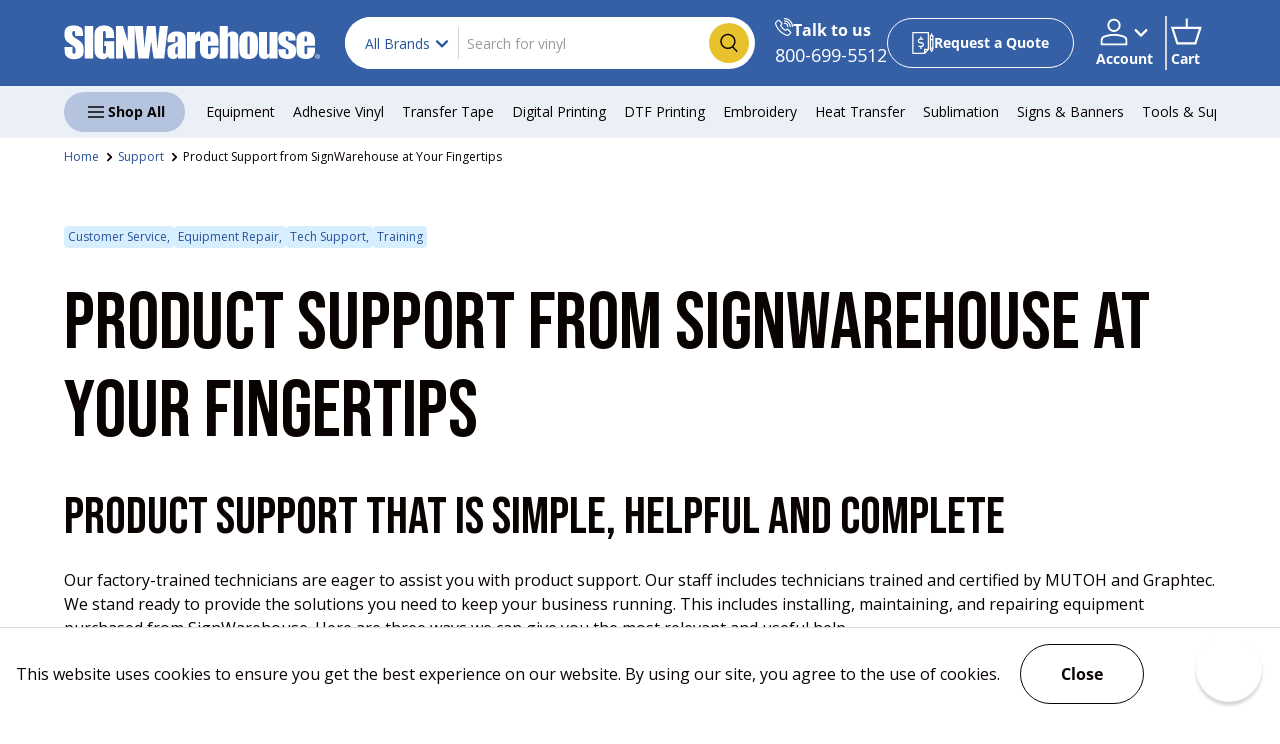

--- FILE ---
content_type: text/html; charset=utf-8
request_url: https://signwarehouse.com/blogs/support/product-support-from-signwarehouse
body_size: 37542
content:
<!doctype html>
<html class="no-js" lang="en" dir="ltr">
<head><meta charset="utf-8">
<meta name="viewport" content="width=device-width,initial-scale=1">





<title>Product Support from SignWarehouse at Your Fingertips &ndash; Signwarehouse</title><link rel="canonical" href="https://signwarehouse.com/blogs/support/product-support-from-signwarehouse"><link rel="icon" href="//signwarehouse.com/cdn/shop/files/Favicon_512px.png?crop=center&height=48&v=1756734164&width=48" type="image/png">
  <link rel="apple-touch-icon" href="//signwarehouse.com/cdn/shop/files/Favicon_512px.png?crop=center&height=180&v=1756734164&width=180"><meta name="description" content="We make it easy to find product support from SignWarehouse. Helpful hints, techniques, what to do and what to avoid."><meta property="og:site_name" content="Signwarehouse">
<meta property="og:url" content="https://signwarehouse.com/blogs/support/product-support-from-signwarehouse">
<meta property="og:title" content="Product Support from SignWarehouse at Your Fingertips">
<meta property="og:type" content="article">
<meta property="og:description" content="We make it easy to find product support from SignWarehouse. Helpful hints, techniques, what to do and what to avoid."><meta property="og:image" content="http://signwarehouse.com/cdn/shop/articles/Signwarehouse_logo_for_newsletter_png_400x400_e28b73e4-5d27-4927-a7b4-a3c9731bace1.png?crop=center&height=1200&v=1757444822&width=1200">
  <meta property="og:image:secure_url" content="https://signwarehouse.com/cdn/shop/articles/Signwarehouse_logo_for_newsletter_png_400x400_e28b73e4-5d27-4927-a7b4-a3c9731bace1.png?crop=center&height=1200&v=1757444822&width=1200">
  <meta property="og:image:width" content="400">
  <meta property="og:image:height" content="400"><meta name="twitter:card" content="summary_large_image">
<meta name="twitter:title" content="Product Support from SignWarehouse at Your Fingertips">
<meta name="twitter:description" content="We make it easy to find product support from SignWarehouse. Helpful hints, techniques, what to do and what to avoid.">
<script>
document.addEventListener("DOMContentLoaded", function() {
  const hash = window.location.hash;

  if (hash.startsWith("#/filter:")) {
    const filters = hash.slice(2).split("/filter:"); 
    const params = new URLSearchParams();
    params.set("sort_by", "best-selling");
    filters.forEach((filter, index)  => {
    if (index === 0 && filter.startsWith("filter:")) {
    filter = filter.slice("filter:".length);
  }
      const [key, ...rest] = filter.split(":");
      if (!key || rest.length === 0) return;
      let value = rest.join(":")
                      .replace(/\$2520/g, " ")
                      .replace(/\$252F/g, "/")
                      .replace(/\$2526/g, "&");
      if (key.startsWith("vendor")) {
        params.append("filter.p.vendor", value);
      } else if (key.startsWith("tags_findifycategory") || key.startsWith("mfield_category")) {
        params.append("filter.p.m.custom.category", value);
      } else if (key.startsWith("tags_keyword")) {
        params.append("filter.p.m.custom.keywords", value);
      } else if (key.startsWith("ss_variant_size")) {
        params.append("filter.v.option.size", value);
      } else if (key.startsWith("mfield_yotpo_reviews_average")) {
        params.append("filter.p.m.yotpo.reviews_average", rest[0]);
      }else if (key === "ss_price") {
        if(rest[0]) params.append("filter.v.price.gte", rest[0]);
        if(rest[1]) params.append("filter.v.price.lte", rest[1]);
      }else if (key === "ss_width") {
        params.append("filter.p.m.custom.width", value);
      }else if (key.startsWith("tags_") && key !== "tags_findifycategory" && key !== "tags_keyword") {
    let newKey = key.replace("tags_", ""); 
    newKey = newKey.replace(/([a-z])compatibility$/i, "$1_compatibility");
    params.append(`filter.p.m.custom.${newKey}`, value);
}
    });

    const newUrl = window.location.origin + window.location.pathname + "?" + params.toString();
    window.location.replace(newUrl);
  }
});
</script>

  
<style data-shopify>
@font-face {
  font-family: "Open Sans";
  font-weight: 400;
  font-style: normal;
  font-display: swap;
  src: url("//signwarehouse.com/cdn/fonts/open_sans/opensans_n4.c32e4d4eca5273f6d4ee95ddf54b5bbb75fc9b61.woff2") format("woff2"),
       url("//signwarehouse.com/cdn/fonts/open_sans/opensans_n4.5f3406f8d94162b37bfa232b486ac93ee892406d.woff") format("woff");
}
@font-face {
  font-family: "Open Sans";
  font-weight: 700;
  font-style: normal;
  font-display: swap;
  src: url("//signwarehouse.com/cdn/fonts/open_sans/opensans_n7.a9393be1574ea8606c68f4441806b2711d0d13e4.woff2") format("woff2"),
       url("//signwarehouse.com/cdn/fonts/open_sans/opensans_n7.7b8af34a6ebf52beb1a4c1d8c73ad6910ec2e553.woff") format("woff");
}
@font-face {
  font-family: "Open Sans";
  font-weight: 400;
  font-style: italic;
  font-display: swap;
  src: url("//signwarehouse.com/cdn/fonts/open_sans/opensans_i4.6f1d45f7a46916cc95c694aab32ecbf7509cbf33.woff2") format("woff2"),
       url("//signwarehouse.com/cdn/fonts/open_sans/opensans_i4.4efaa52d5a57aa9a57c1556cc2b7465d18839daa.woff") format("woff");
}
@font-face {
  font-family: "Open Sans";
  font-weight: 700;
  font-style: italic;
  font-display: swap;
  src: url("//signwarehouse.com/cdn/fonts/open_sans/opensans_i7.916ced2e2ce15f7fcd95d196601a15e7b89ee9a4.woff2") format("woff2"),
       url("//signwarehouse.com/cdn/fonts/open_sans/opensans_i7.99a9cff8c86ea65461de497ade3d515a98f8b32a.woff") format("woff");
}
@font-face {
  font-family: "DM Sans";
  font-weight: 700;
  font-style: normal;
  font-display: swap;
  src: url("//signwarehouse.com/cdn/fonts/dm_sans/dmsans_n7.97e21d81502002291ea1de8aefb79170c6946ce5.woff2") format("woff2"),
       url("//signwarehouse.com/cdn/fonts/dm_sans/dmsans_n7.af5c214f5116410ca1d53a2090665620e78e2e1b.woff") format("woff");
}
@font-face {
  font-family: "Open Sans";
  font-weight: 400;
  font-style: normal;
  font-display: swap;
  src: url("//signwarehouse.com/cdn/fonts/open_sans/opensans_n4.c32e4d4eca5273f6d4ee95ddf54b5bbb75fc9b61.woff2") format("woff2"),
       url("//signwarehouse.com/cdn/fonts/open_sans/opensans_n4.5f3406f8d94162b37bfa232b486ac93ee892406d.woff") format("woff");
}
:root {
      --bg-color: 255 255 255 / 1.0;
      --bg-color-og: 255 255 255 / 1.0;
      --heading-color: 9 3 2;
      --text-color: 9 3 2;
      --text-color-og: 9 3 2;
      --scrollbar-color: 9 3 2;
      --link-color: 40 83 156;
      --link-color-og: 40 83 156;
      --star-color: 255 159 28;--swatch-border-color-default: 206 205 204;
        --swatch-border-color-active: 132 129 129;
        --swatch-card-size: 24px;
        --swatch-variant-picker-size: 64px;--color-scheme-1-bg: 1 184 244 / 1.0;
      --color-scheme-1-grad: linear-gradient(180deg, rgba(244, 244, 244, 1), rgba(244, 244, 244, 1) 100%);
      --color-scheme-1-heading: 9 3 2;
      --color-scheme-1-text: 9 3 2;
      --color-scheme-1-btn-bg: 255 88 13;
      --color-scheme-1-btn-text: 255 255 255;
      --color-scheme-1-btn-bg-hover: 255 124 64;--color-scheme-2-bg: 42 43 42 / 1.0;
      --color-scheme-2-grad: linear-gradient(225deg, rgba(51, 59, 67, 0.88) 8%, rgba(41, 47, 54, 1) 56%, rgba(20, 20, 20, 1) 92%);
      --color-scheme-2-heading: 255 88 13;
      --color-scheme-2-text: 255 255 255;
      --color-scheme-2-btn-bg: 255 88 13;
      --color-scheme-2-btn-text: 255 255 255;
      --color-scheme-2-btn-bg-hover: 255 124 64;--color-scheme-3-bg: 254 248 244 / 1.0;
      --color-scheme-3-grad: ;
      --color-scheme-3-heading: 9 3 2;
      --color-scheme-3-text: 255 255 255;
      --color-scheme-3-btn-bg: 220 112 60;
      --color-scheme-3-btn-text: 255 255 255;
      --color-scheme-3-btn-bg-hover: 227 143 102;--color-scheme-4-bg: 54 96 166 / 1.0;
      --color-scheme-4-grad: ;
      --color-scheme-4-heading: 255 255 255;
      --color-scheme-4-text: 255 255 255;
      --color-scheme-4-btn-bg: 255 255 255;
      --color-scheme-4-btn-text: 9 3 2;
      --color-scheme-4-btn-bg-hover: 226 225 225;--color-scheme-5-bg: 207 229 255 / 1.0;
      --color-scheme-5-grad: ;
      --color-scheme-5-heading: 9 3 2;
      --color-scheme-5-text: 9 3 2;
      --color-scheme-5-btn-bg: 51 51 51;
      --color-scheme-5-btn-text: 255 255 255;
      --color-scheme-5-btn-bg-hover: 90 90 90;

      --drawer-bg-color: 255 255 255 / 1.0;
      --drawer-text-color: 9 3 2;
      --drawer-link-color: 40 83 156;

      --panel-bg-color: 244 244 244 / 1.0;
      --panel-heading-color: 42 43 42;
      --panel-text-color: 42 43 42;

      --in-stock-text-color: 44 126 63;
      --low-stock-text-color: 210 134 26;
      --very-low-stock-text-color: 180 12 28;
      --no-stock-text-color: 119 119 119;
      --no-stock-backordered-text-color: 119 119 119;

      --error-bg-color: 252 237 238;
      --error-text-color: 180 12 28;
      --success-bg-color: 232 246 234;
      --success-text-color: 44 126 63;
      --info-bg-color: 228 237 250;
      --info-text-color: 26 102 210;

       
        --heading-font-family: Bebas Neue;
        --heading-font-weight: 400;
        
      --heading-font-style: normal;
      --heading-scale-start: 6;

       
        --navigation-font-family: 'Open Sans';
        --navigation-font-weight: 400;
      

      --navigation-font-style: normal;
      --heading-text-transform: uppercase;
--subheading-text-transform: none;

       
        --body-font-family: 'Open Sans';
        --body-font-weight: 400;
      

      --body-font-style: normal; 
      --body-font-size: 16;
      --body-font-large-size: 20;

      --section-gap: 48;
      --heading-gap: calc(8 * var(--space-unit));--grid-column-gap: 20px;--btn-bg-color: 255 255 255;
      --btn-bg-hover-color: 226 225 225;
      --btn-text-color: 9 3 2;
      --btn-bg-color-og: 255 255 255;
      --btn-text-color-og: 9 3 2;
      --btn-alt-bg-color: 255 255 255;
      --btn-alt-bg-alpha: 1.0;
      --btn-alt-text-color: 9 3 2;
      --btn-border-width: 1px;
      --btn-padding-y: 12px;

      
      --btn-border-radius: 27px;
      

      --btn-lg-border-radius: 50%;
      --btn-icon-border-radius: 50%;
      --input-with-btn-inner-radius: var(--btn-border-radius);

      --input-bg-color: 255 255 255 / 1.0;
      --input-text-color: 9 3 2;
      --input-border-width: 1px;
      --input-border-radius: 26px;
      --textarea-border-radius: 12px;
      --input-border-radius: 27px;
      --input-lg-border-radius: 33px;
      --input-bg-color-diff-3: #f7f7f7;
      --input-bg-color-diff-6: #f0f0f0;

      --modal-border-radius: 16px;
      --modal-overlay-color: 0 0 0;
      --modal-overlay-opacity: 0.4;
      --drawer-border-radius: 16px;
      --overlay-border-radius: 0px;

      --custom-label-bg-color: 143 63 176;
      --custom-label-text-color: 255 255 255;--sale-label-bg-color: 237 35 82;
      --sale-label-text-color: 255 255 255;--sold-out-label-bg-color: 140 140 140;
      --sold-out-label-text-color: 255 255 255;--preorder-label-bg-color: 70 140 254;
      --preorder-label-text-color: 255 255 255;

      --collection-label-color: 0 126 18;

      --page-width: 1590px;
      --gutter-sm: 20px;
      --gutter-md: 32px;
      --gutter-lg: 64px;

      --payment-terms-bg-color: #ffffff;

      --coll-card-bg-color: #F9F9F9;
      --coll-card-border-color: #f2f2f2;

      --card-highlight-bg-color: #F9F9F9;
      --card-highlight-text-color: 85 85 85;
      --card-highlight-border-color: #E1E1E1;--card-bg-color: #ffffff;
      --card-text-color: 38 38 43;
      --card-border-color: #f2f2f2;
      --btn-bg-color: 54 96 166;
      --btn-bg-hover-color: 95 128 184;
      --btn-text-color: 255 255 255;
        
          --aos-animate-duration: 0.6s;
        

        
          --aos-min-width: 0;
        
      

      --reading-width: 48em;
    }

    @media (max-width: 769px) {
      :root {
        --reading-width: 36em;
        --body-font-size: 14;
        --body-font-large-size: 18;
      }
    }
  </style>

  <link rel="preload" href="//signwarehouse.com/cdn/shop/t/805/assets/main.css?v=119790076341669042661763382033" as="style" onload="this.onload=null;this.rel='stylesheet'">
  <noscript><link rel="stylesheet" href="//signwarehouse.com/cdn/shop/t/805/assets/main.css?v=119790076341669042661763382033"></noscript>

  <link rel="preload" href="//signwarehouse.com/cdn/shop/t/805/assets/custom.css?v=167109752099796002591763101921" as="style" onload="this.onload=null;this.rel='stylesheet'">
  <noscript><link rel="stylesheet" href="//signwarehouse.com/cdn/shop/t/805/assets/custom.css?v=167109752099796002591763101921"></noscript>

  <script src="//signwarehouse.com/cdn/shop/t/805/assets/main.js?v=108754006399889073331763110837" defer fetchpriority="high"></script><link rel="preload" href="//signwarehouse.com/cdn/fonts/open_sans/opensans_n4.c32e4d4eca5273f6d4ee95ddf54b5bbb75fc9b61.woff2" as="font" type="font/woff2" crossorigin fetchpriority="high"><link rel="preload" href="//signwarehouse.com/cdn/fonts/dm_sans/dmsans_n7.97e21d81502002291ea1de8aefb79170c6946ce5.woff2" as="font" type="font/woff2" crossorigin fetchpriority="high"><script>window.performance && window.performance.mark && window.performance.mark('shopify.content_for_header.start');</script><meta name="google-site-verification" content="MeQmwDH-eZg5-ChCQAukBD15XCiZryAfMkhmYkMscG4">
<meta id="shopify-digital-wallet" name="shopify-digital-wallet" content="/4628578397/digital_wallets/dialog">
<meta name="shopify-checkout-api-token" content="3be9b6ca3a210a279a4e410a9761f93d">
<link rel="alternate" type="application/atom+xml" title="Feed" href="/blogs/support.atom" />
<script async="async" src="/checkouts/internal/preloads.js?locale=en-US"></script>
<link rel="preconnect" href="https://shop.app" crossorigin="anonymous">
<script async="async" src="https://shop.app/checkouts/internal/preloads.js?locale=en-US&shop_id=4628578397" crossorigin="anonymous"></script>
<script id="shopify-features" type="application/json">{"accessToken":"3be9b6ca3a210a279a4e410a9761f93d","betas":["rich-media-storefront-analytics"],"domain":"signwarehouse.com","predictiveSearch":true,"shopId":4628578397,"locale":"en"}</script>
<script>var Shopify = Shopify || {};
Shopify.shop = "sign-warehouse-inc.myshopify.com";
Shopify.locale = "en";
Shopify.currency = {"active":"USD","rate":"1.0"};
Shopify.country = "US";
Shopify.theme = {"name":"Uncap - Design [14th - 11 Update]","id":145815928925,"schema_name":"Enterprise","schema_version":"1.6.2","theme_store_id":1657,"role":"main"};
Shopify.theme.handle = "null";
Shopify.theme.style = {"id":null,"handle":null};
Shopify.cdnHost = "signwarehouse.com/cdn";
Shopify.routes = Shopify.routes || {};
Shopify.routes.root = "/";</script>
<script type="module">!function(o){(o.Shopify=o.Shopify||{}).modules=!0}(window);</script>
<script>!function(o){function n(){var o=[];function n(){o.push(Array.prototype.slice.apply(arguments))}return n.q=o,n}var t=o.Shopify=o.Shopify||{};t.loadFeatures=n(),t.autoloadFeatures=n()}(window);</script>
<script>
  window.ShopifyPay = window.ShopifyPay || {};
  window.ShopifyPay.apiHost = "shop.app\/pay";
  window.ShopifyPay.redirectState = null;
</script>
<script id="shop-js-analytics" type="application/json">{"pageType":"article"}</script>
<script defer="defer" async type="module" src="//signwarehouse.com/cdn/shopifycloud/shop-js/modules/v2/client.init-shop-cart-sync_BApSsMSl.en.esm.js"></script>
<script defer="defer" async type="module" src="//signwarehouse.com/cdn/shopifycloud/shop-js/modules/v2/chunk.common_CBoos6YZ.esm.js"></script>
<script type="module">
  await import("//signwarehouse.com/cdn/shopifycloud/shop-js/modules/v2/client.init-shop-cart-sync_BApSsMSl.en.esm.js");
await import("//signwarehouse.com/cdn/shopifycloud/shop-js/modules/v2/chunk.common_CBoos6YZ.esm.js");

  window.Shopify.SignInWithShop?.initShopCartSync?.({"fedCMEnabled":true,"windoidEnabled":true});

</script>
<script>
  window.Shopify = window.Shopify || {};
  if (!window.Shopify.featureAssets) window.Shopify.featureAssets = {};
  window.Shopify.featureAssets['shop-js'] = {"shop-cart-sync":["modules/v2/client.shop-cart-sync_DJczDl9f.en.esm.js","modules/v2/chunk.common_CBoos6YZ.esm.js"],"init-fed-cm":["modules/v2/client.init-fed-cm_BzwGC0Wi.en.esm.js","modules/v2/chunk.common_CBoos6YZ.esm.js"],"init-windoid":["modules/v2/client.init-windoid_BS26ThXS.en.esm.js","modules/v2/chunk.common_CBoos6YZ.esm.js"],"shop-cash-offers":["modules/v2/client.shop-cash-offers_DthCPNIO.en.esm.js","modules/v2/chunk.common_CBoos6YZ.esm.js","modules/v2/chunk.modal_Bu1hFZFC.esm.js"],"shop-button":["modules/v2/client.shop-button_D_JX508o.en.esm.js","modules/v2/chunk.common_CBoos6YZ.esm.js"],"init-shop-email-lookup-coordinator":["modules/v2/client.init-shop-email-lookup-coordinator_DFwWcvrS.en.esm.js","modules/v2/chunk.common_CBoos6YZ.esm.js"],"shop-toast-manager":["modules/v2/client.shop-toast-manager_tEhgP2F9.en.esm.js","modules/v2/chunk.common_CBoos6YZ.esm.js"],"shop-login-button":["modules/v2/client.shop-login-button_DwLgFT0K.en.esm.js","modules/v2/chunk.common_CBoos6YZ.esm.js","modules/v2/chunk.modal_Bu1hFZFC.esm.js"],"avatar":["modules/v2/client.avatar_BTnouDA3.en.esm.js"],"init-shop-cart-sync":["modules/v2/client.init-shop-cart-sync_BApSsMSl.en.esm.js","modules/v2/chunk.common_CBoos6YZ.esm.js"],"pay-button":["modules/v2/client.pay-button_BuNmcIr_.en.esm.js","modules/v2/chunk.common_CBoos6YZ.esm.js"],"init-shop-for-new-customer-accounts":["modules/v2/client.init-shop-for-new-customer-accounts_DrjXSI53.en.esm.js","modules/v2/client.shop-login-button_DwLgFT0K.en.esm.js","modules/v2/chunk.common_CBoos6YZ.esm.js","modules/v2/chunk.modal_Bu1hFZFC.esm.js"],"init-customer-accounts-sign-up":["modules/v2/client.init-customer-accounts-sign-up_TlVCiykN.en.esm.js","modules/v2/client.shop-login-button_DwLgFT0K.en.esm.js","modules/v2/chunk.common_CBoos6YZ.esm.js","modules/v2/chunk.modal_Bu1hFZFC.esm.js"],"shop-follow-button":["modules/v2/client.shop-follow-button_C5D3XtBb.en.esm.js","modules/v2/chunk.common_CBoos6YZ.esm.js","modules/v2/chunk.modal_Bu1hFZFC.esm.js"],"checkout-modal":["modules/v2/client.checkout-modal_8TC_1FUY.en.esm.js","modules/v2/chunk.common_CBoos6YZ.esm.js","modules/v2/chunk.modal_Bu1hFZFC.esm.js"],"init-customer-accounts":["modules/v2/client.init-customer-accounts_C0Oh2ljF.en.esm.js","modules/v2/client.shop-login-button_DwLgFT0K.en.esm.js","modules/v2/chunk.common_CBoos6YZ.esm.js","modules/v2/chunk.modal_Bu1hFZFC.esm.js"],"lead-capture":["modules/v2/client.lead-capture_Cq0gfm7I.en.esm.js","modules/v2/chunk.common_CBoos6YZ.esm.js","modules/v2/chunk.modal_Bu1hFZFC.esm.js"],"shop-login":["modules/v2/client.shop-login_BmtnoEUo.en.esm.js","modules/v2/chunk.common_CBoos6YZ.esm.js","modules/v2/chunk.modal_Bu1hFZFC.esm.js"],"payment-terms":["modules/v2/client.payment-terms_BHOWV7U_.en.esm.js","modules/v2/chunk.common_CBoos6YZ.esm.js","modules/v2/chunk.modal_Bu1hFZFC.esm.js"]};
</script>
<script>(function() {
  var isLoaded = false;
  function asyncLoad() {
    if (isLoaded) return;
    isLoaded = true;
    var urls = ["https:\/\/app-easy-product-downloads.fr\/js\/ajax\/easy_product_dl_get_product_download.js?shop=sign-warehouse-inc.myshopify.com","https:\/\/cco.signwarehouse.com\/js\/frontend.js?shop=sign-warehouse-inc.myshopify.com","https:\/\/skiocheck.com\/?shop=sign-warehouse-inc.myshopify.com","https:\/\/hotjar.dualsidedapp.com\/script.js?shop=sign-warehouse-inc.myshopify.com","https:\/\/d26ky332zktp97.cloudfront.net\/shops\/raHZDcEqWaWn4vc7R\/colibrius-m.js?shop=sign-warehouse-inc.myshopify.com","https:\/\/cdn.attn.tv\/signwarehouse\/dtag.js?shop=sign-warehouse-inc.myshopify.com","https:\/\/cdn.shopify.com\/s\/files\/1\/0046\/2857\/8397\/t\/805\/assets\/affirmShopify.js?v=1768332500\u0026shop=sign-warehouse-inc.myshopify.com","https:\/\/cdn.pushowl.com\/latest\/sdks\/pushowl-shopify.js?subdomain=sign-warehouse-inc\u0026environment=production\u0026guid=9f3f5d4b-8ccc-445d-898b-260176e6f230\u0026shop=sign-warehouse-inc.myshopify.com","https:\/\/d23dclunsivw3h.cloudfront.net\/redirect-app.js?shop=sign-warehouse-inc.myshopify.com"];
    for (var i = 0; i < urls.length; i++) {
      var s = document.createElement('script');
      s.type = 'text/javascript';
      s.async = true;
      s.src = urls[i];
      var x = document.getElementsByTagName('script')[0];
      x.parentNode.insertBefore(s, x);
    }
  };
  if(window.attachEvent) {
    window.attachEvent('onload', asyncLoad);
  } else {
    window.addEventListener('load', asyncLoad, false);
  }
})();</script>
<script id="__st">var __st={"a":4628578397,"offset":-21600,"reqid":"50f4e9db-5daa-4f3d-8493-967f47f65774-1768865618","pageurl":"signwarehouse.com\/blogs\/support\/product-support-from-signwarehouse","s":"articles-557342556253","u":"d4b7e2671534","p":"article","rtyp":"article","rid":557342556253};</script>
<script>window.ShopifyPaypalV4VisibilityTracking = true;</script>
<script id="captcha-bootstrap">!function(){'use strict';const t='contact',e='account',n='new_comment',o=[[t,t],['blogs',n],['comments',n],[t,'customer']],c=[[e,'customer_login'],[e,'guest_login'],[e,'recover_customer_password'],[e,'create_customer']],r=t=>t.map((([t,e])=>`form[action*='/${t}']:not([data-nocaptcha='true']) input[name='form_type'][value='${e}']`)).join(','),a=t=>()=>t?[...document.querySelectorAll(t)].map((t=>t.form)):[];function s(){const t=[...o],e=r(t);return a(e)}const i='password',u='form_key',d=['recaptcha-v3-token','g-recaptcha-response','h-captcha-response',i],f=()=>{try{return window.sessionStorage}catch{return}},m='__shopify_v',_=t=>t.elements[u];function p(t,e,n=!1){try{const o=window.sessionStorage,c=JSON.parse(o.getItem(e)),{data:r}=function(t){const{data:e,action:n}=t;return t[m]||n?{data:e,action:n}:{data:t,action:n}}(c);for(const[e,n]of Object.entries(r))t.elements[e]&&(t.elements[e].value=n);n&&o.removeItem(e)}catch(o){console.error('form repopulation failed',{error:o})}}const l='form_type',E='cptcha';function T(t){t.dataset[E]=!0}const w=window,h=w.document,L='Shopify',v='ce_forms',y='captcha';let A=!1;((t,e)=>{const n=(g='f06e6c50-85a8-45c8-87d0-21a2b65856fe',I='https://cdn.shopify.com/shopifycloud/storefront-forms-hcaptcha/ce_storefront_forms_captcha_hcaptcha.v1.5.2.iife.js',D={infoText:'Protected by hCaptcha',privacyText:'Privacy',termsText:'Terms'},(t,e,n)=>{const o=w[L][v],c=o.bindForm;if(c)return c(t,g,e,D).then(n);var r;o.q.push([[t,g,e,D],n]),r=I,A||(h.body.append(Object.assign(h.createElement('script'),{id:'captcha-provider',async:!0,src:r})),A=!0)});var g,I,D;w[L]=w[L]||{},w[L][v]=w[L][v]||{},w[L][v].q=[],w[L][y]=w[L][y]||{},w[L][y].protect=function(t,e){n(t,void 0,e),T(t)},Object.freeze(w[L][y]),function(t,e,n,w,h,L){const[v,y,A,g]=function(t,e,n){const i=e?o:[],u=t?c:[],d=[...i,...u],f=r(d),m=r(i),_=r(d.filter((([t,e])=>n.includes(e))));return[a(f),a(m),a(_),s()]}(w,h,L),I=t=>{const e=t.target;return e instanceof HTMLFormElement?e:e&&e.form},D=t=>v().includes(t);t.addEventListener('submit',(t=>{const e=I(t);if(!e)return;const n=D(e)&&!e.dataset.hcaptchaBound&&!e.dataset.recaptchaBound,o=_(e),c=g().includes(e)&&(!o||!o.value);(n||c)&&t.preventDefault(),c&&!n&&(function(t){try{if(!f())return;!function(t){const e=f();if(!e)return;const n=_(t);if(!n)return;const o=n.value;o&&e.removeItem(o)}(t);const e=Array.from(Array(32),(()=>Math.random().toString(36)[2])).join('');!function(t,e){_(t)||t.append(Object.assign(document.createElement('input'),{type:'hidden',name:u})),t.elements[u].value=e}(t,e),function(t,e){const n=f();if(!n)return;const o=[...t.querySelectorAll(`input[type='${i}']`)].map((({name:t})=>t)),c=[...d,...o],r={};for(const[a,s]of new FormData(t).entries())c.includes(a)||(r[a]=s);n.setItem(e,JSON.stringify({[m]:1,action:t.action,data:r}))}(t,e)}catch(e){console.error('failed to persist form',e)}}(e),e.submit())}));const S=(t,e)=>{t&&!t.dataset[E]&&(n(t,e.some((e=>e===t))),T(t))};for(const o of['focusin','change'])t.addEventListener(o,(t=>{const e=I(t);D(e)&&S(e,y())}));const B=e.get('form_key'),M=e.get(l),P=B&&M;t.addEventListener('DOMContentLoaded',(()=>{const t=y();if(P)for(const e of t)e.elements[l].value===M&&p(e,B);[...new Set([...A(),...v().filter((t=>'true'===t.dataset.shopifyCaptcha))])].forEach((e=>S(e,t)))}))}(h,new URLSearchParams(w.location.search),n,t,e,['guest_login'])})(!1,!0)}();</script>
<script integrity="sha256-4kQ18oKyAcykRKYeNunJcIwy7WH5gtpwJnB7kiuLZ1E=" data-source-attribution="shopify.loadfeatures" defer="defer" src="//signwarehouse.com/cdn/shopifycloud/storefront/assets/storefront/load_feature-a0a9edcb.js" crossorigin="anonymous"></script>
<script crossorigin="anonymous" defer="defer" src="//signwarehouse.com/cdn/shopifycloud/storefront/assets/shopify_pay/storefront-65b4c6d7.js?v=20250812"></script>
<script data-source-attribution="shopify.dynamic_checkout.dynamic.init">var Shopify=Shopify||{};Shopify.PaymentButton=Shopify.PaymentButton||{isStorefrontPortableWallets:!0,init:function(){window.Shopify.PaymentButton.init=function(){};var t=document.createElement("script");t.src="https://signwarehouse.com/cdn/shopifycloud/portable-wallets/latest/portable-wallets.en.js",t.type="module",document.head.appendChild(t)}};
</script>
<script data-source-attribution="shopify.dynamic_checkout.buyer_consent">
  function portableWalletsHideBuyerConsent(e){var t=document.getElementById("shopify-buyer-consent"),n=document.getElementById("shopify-subscription-policy-button");t&&n&&(t.classList.add("hidden"),t.setAttribute("aria-hidden","true"),n.removeEventListener("click",e))}function portableWalletsShowBuyerConsent(e){var t=document.getElementById("shopify-buyer-consent"),n=document.getElementById("shopify-subscription-policy-button");t&&n&&(t.classList.remove("hidden"),t.removeAttribute("aria-hidden"),n.addEventListener("click",e))}window.Shopify?.PaymentButton&&(window.Shopify.PaymentButton.hideBuyerConsent=portableWalletsHideBuyerConsent,window.Shopify.PaymentButton.showBuyerConsent=portableWalletsShowBuyerConsent);
</script>
<script data-source-attribution="shopify.dynamic_checkout.cart.bootstrap">document.addEventListener("DOMContentLoaded",(function(){function t(){return document.querySelector("shopify-accelerated-checkout-cart, shopify-accelerated-checkout")}if(t())Shopify.PaymentButton.init();else{new MutationObserver((function(e,n){t()&&(Shopify.PaymentButton.init(),n.disconnect())})).observe(document.body,{childList:!0,subtree:!0})}}));
</script>
<link id="shopify-accelerated-checkout-styles" rel="stylesheet" media="screen" href="https://signwarehouse.com/cdn/shopifycloud/portable-wallets/latest/accelerated-checkout-backwards-compat.css" crossorigin="anonymous">
<style id="shopify-accelerated-checkout-cart">
        #shopify-buyer-consent {
  margin-top: 1em;
  display: inline-block;
  width: 100%;
}

#shopify-buyer-consent.hidden {
  display: none;
}

#shopify-subscription-policy-button {
  background: none;
  border: none;
  padding: 0;
  text-decoration: underline;
  font-size: inherit;
  cursor: pointer;
}

#shopify-subscription-policy-button::before {
  box-shadow: none;
}

      </style>
<script id="sections-script" data-sections="header,footer" defer="defer" src="//signwarehouse.com/cdn/shop/t/805/compiled_assets/scripts.js?v=350381"></script>
<script>window.performance && window.performance.mark && window.performance.mark('shopify.content_for_header.end');</script>

    <script src="//signwarehouse.com/cdn/shop/t/805/assets/animate-on-scroll.js?v=15249566486942820451763101921" defer="defer"></script>
    <link rel="preload" href="//signwarehouse.com/cdn/shop/t/805/assets/animate-on-scroll.css?v=116194678796051782541763101921" as="style" onload="this.onload=null;this.rel='stylesheet'">
    <noscript><link rel="stylesheet" href="//signwarehouse.com/cdn/shop/t/805/assets/animate-on-scroll.css?v=116194678796051782541763101921"></noscript>
  

  

  <link rel="stylesheet" href="//signwarehouse.com/cdn/shop/t/805/assets/featured-collection.css?v=64147003556390065431763101921" media="print" onload="this.media='all'">
  <noscript><link rel="stylesheet" href="//signwarehouse.com/cdn/shop/t/805/assets/featured-collection.css?v=64147003556390065431763101921"></noscript>


  <link rel="stylesheet" href="//signwarehouse.com/cdn/shop/t/805/assets/product.css?v=109851392364732748431763101921" media="print" onload="this.media='all'">
  <noscript><link rel="stylesheet" href="//signwarehouse.com/cdn/shop/t/805/assets/product.css?v=109851392364732748431763101921"></noscript><script>document.documentElement.className = document.documentElement.className.replace('no-js', 'js');</script><!-- CC Custom Head Start --><!-- CC Custom Head End --><!-- BEGIN app block: shopify://apps/attentive/blocks/attn-tag/8df62c72-8fe4-407e-a5b3-72132be30a0d --><script type="text/javascript" src="https://cdn.attn.tv/signwarehouse/dtag.js?source=app-embed" defer="defer"></script>


<!-- END app block --><!-- BEGIN app block: shopify://apps/se-wishlist-engine/blocks/app-embed/8f7c0857-8e71-463d-a168-8e133094753b --><link rel="preload" href="https://cdn.shopify.com/extensions/019b0687-34c2-750d-9296-a1de718428be/wishlist-engine-225/assets/wishlist-engine.css" as="style" onload="this.onload=null;this.rel='stylesheet'">
<noscript><link rel="stylesheet" href="https://cdn.shopify.com/extensions/019b0687-34c2-750d-9296-a1de718428be/wishlist-engine-225/assets/wishlist-engine.css"></noscript>

<meta name="wishlist_shop_current_currency" content="${{amount}}" id="wishlist_shop_current_currency"/>
<script data-id="Ad05seVZTT0FSY1FTM__14198427981142892921" type="application/javascript">
  var  customHeartIcon='';
  var  customHeartFillIcon='';
</script>

 
<script src="https://cdn.shopify.com/extensions/019b0687-34c2-750d-9296-a1de718428be/wishlist-engine-225/assets/wishlist-engine-app.js" defer></script>

<!-- END app block --><!-- BEGIN app block: shopify://apps/yotpo-loyalty-rewards/blocks/loader-app-embed-block/2f9660df-5018-4e02-9868-ee1fb88d6ccd -->
    <script src="https://cdn-widgetsrepository.yotpo.com/v1/loader/rXzdIWpQe9JDwGFG5fGfQA" async></script>




<!-- END app block --><!-- BEGIN app block: shopify://apps/reamaze-live-chat-helpdesk/blocks/reamaze-config/ef7a830c-d722-47c6-883b-11db06c95733 -->

  <script type="text/javascript" async src="https://cdn.reamaze.com/assets/reamaze-loader.js"></script>

  <script type="text/javascript">
    var _support = _support || { 'ui': {}, 'user': {} };
    _support.account = 'signwarehouse';
  </script>

  

  
    <!-- reamaze_embeddable_72715_s -->
<!-- Embeddable - SignWarehouse Chat / Contact Form Shoutbox -->
<script type="text/javascript">
  var _support = _support || { 'ui': {}, 'user': {} };
  _support['account'] = 'signwarehouse';
  _support['ui']['contactMode'] = 'traditional';
  _support['ui']['enableKb'] = 'false';
  _support['ui']['styles'] = {
    widgetColor: 'rgb(255, 255, 255)',
  };
  _support['ui']['shoutboxFacesMode'] = 'brand-avatar';
  _support['ui']['shoutboxHeaderLogo'] = true;
  _support['ui']['widget'] = {
    icon: 'webChat',
    displayOn: 'all',
    fontSize: 'default',
    allowBotProcessing: true,
    slug: 'signwarehouse-chat-slash-contact-form-shoutbox',
    label: {
      text: 'Thanks for contacting us!',
      mode: "notification",
      delay: 3,
      duration: 30,
      primary: 'Need help deciding what to buy? ',
      primary2: 'Forgot your password?',
      primary3: 'Sales tax exempt?',
      secondary: 'Just browsing.',
      sound: true,
    },
    position: 'bottom-right',
    mobilePosition: 'bottom-right'
  };
  _support['custom_fields'] = {
    'How may we assist you?': {
      pos: 1702581226211,
      type: 'text',
      value: '',
      required: false,
      placeholder: '',
    },
    'Order number': {
      pos: 1702596211517,
      type: 'text',
      value: '',
      required: false,
      placeholder: 'Order number',
    }
  };
  _support['apps'] = {
    recentConversations: {},
    faq: {"enabled":false,"header":"Search our FAQs","placeholder":"Enter topic"},
    orders: {"enabled":true,"enable_notes":false,"find_order_button_text":"Order number"},
    shopper: {"enabled":true,"placeholder":"Let's find what you need!","header":"Your Shopping Assistant"}
  };
  _support['ui']['appOrder'] = ["faq","orders","shopper","recentConversations"];
</script>
<!-- reamaze_embeddable_72715_e -->

  





<!-- END app block --><!-- BEGIN app block: shopify://apps/klaviyo-email-marketing-sms/blocks/klaviyo-onsite-embed/2632fe16-c075-4321-a88b-50b567f42507 -->












  <script async src="https://static.klaviyo.com/onsite/js/KVGUGc/klaviyo.js?company_id=KVGUGc"></script>
  <script>!function(){if(!window.klaviyo){window._klOnsite=window._klOnsite||[];try{window.klaviyo=new Proxy({},{get:function(n,i){return"push"===i?function(){var n;(n=window._klOnsite).push.apply(n,arguments)}:function(){for(var n=arguments.length,o=new Array(n),w=0;w<n;w++)o[w]=arguments[w];var t="function"==typeof o[o.length-1]?o.pop():void 0,e=new Promise((function(n){window._klOnsite.push([i].concat(o,[function(i){t&&t(i),n(i)}]))}));return e}}})}catch(n){window.klaviyo=window.klaviyo||[],window.klaviyo.push=function(){var n;(n=window._klOnsite).push.apply(n,arguments)}}}}();</script>

  




  <script>
    window.klaviyoReviewsProductDesignMode = false
  </script>







<!-- END app block --><!-- BEGIN app block: shopify://apps/littledata-the-data-layer/blocks/LittledataLayer/45a35ed8-a2b2-46c3-84fa-6f58497c5345 -->
    <script type="application/javascript">
      try {
        window.LittledataLayer = {
          ...({"betaTester":false,"productListLinksHaveImages":false,"productListLinksHavePrices":false,"debug":false,"hideBranding":false,"sendNoteAttributes":true,"ecommerce":{"impressions":[]},"version":"v11.0.1","transactionWatcherURL":"https://transactions.littledata.io","referralExclusion":"/(paypal|visa|MasterCard|clicksafe|arcot\\.com|geschuetzteinkaufen|checkout\\.shopify\\.com|checkout\\.rechargeapps\\.com|portal\\.afterpay\\.com|payfort)/","hasCustomPixel":false,"googleAnalytics4":{"disabledRecurring":false,"disabledEvents":[],"doNotTrackReplaceState":false,"productIdentifier":"VARIANT_ID","uniqueIdentifierForOrders":"orderNumber","ordersFilteredBySourceName":[],"clientSidePurchase":false,"measurementId":"G-EVM4PZ9W0N","googleSignals":true,"cookieUpdate":true,"extraLinkerDomains":[],"usePageTypeForListName":false,"sendUserDataBefore322":true,"respectUserTrackingConsent":false,"attributionBoost":true,"recurringAttributionBoost":true},"googleAds":{"disabledRecurring":false,"disabledEvents":[],"doNotTrackReplaceState":false,"productIdentifier":"PRODUCT_ID","uniqueIdentifierForOrders":"orderNumber","ordersFilteredBySourceName":[],"conversionTag":"AW-1045678535","respectUserTrackingConsent":false}}),
          country: "US",
          language: "en",
          market: {
            id: 8847453,
            handle: "us"
          }
        }
        
      } catch {}

      
      console.log(`%cThis store uses Littledata 🚀 to automate its Google Analytics, Google Ads setup and make better, data-driven decisions. Learn more at https://apps.shopify.com/littledata`,'color: #088f87;',);
      
    </script>
    
        <script async type="text/javascript" src="https://cdn.shopify.com/extensions/019bb2bb-5881-79a1-b634-4a2ea7e40320/littledata-shopify-tracker-116/assets/colibrius-g.js"></script>
    
    
        <script async type="text/javascript" src="https://cdn.shopify.com/extensions/019bb2bb-5881-79a1-b634-4a2ea7e40320/littledata-shopify-tracker-116/assets/colibrius-aw.js"></script>
    
    
    
    
    
    
    


<!-- END app block --><link href="https://monorail-edge.shopifysvc.com" rel="dns-prefetch">
<script>(function(){if ("sendBeacon" in navigator && "performance" in window) {try {var session_token_from_headers = performance.getEntriesByType('navigation')[0].serverTiming.find(x => x.name == '_s').description;} catch {var session_token_from_headers = undefined;}var session_cookie_matches = document.cookie.match(/_shopify_s=([^;]*)/);var session_token_from_cookie = session_cookie_matches && session_cookie_matches.length === 2 ? session_cookie_matches[1] : "";var session_token = session_token_from_headers || session_token_from_cookie || "";function handle_abandonment_event(e) {var entries = performance.getEntries().filter(function(entry) {return /monorail-edge.shopifysvc.com/.test(entry.name);});if (!window.abandonment_tracked && entries.length === 0) {window.abandonment_tracked = true;var currentMs = Date.now();var navigation_start = performance.timing.navigationStart;var payload = {shop_id: 4628578397,url: window.location.href,navigation_start,duration: currentMs - navigation_start,session_token,page_type: "article"};window.navigator.sendBeacon("https://monorail-edge.shopifysvc.com/v1/produce", JSON.stringify({schema_id: "online_store_buyer_site_abandonment/1.1",payload: payload,metadata: {event_created_at_ms: currentMs,event_sent_at_ms: currentMs}}));}}window.addEventListener('pagehide', handle_abandonment_event);}}());</script>
<script id="web-pixels-manager-setup">(function e(e,d,r,n,o){if(void 0===o&&(o={}),!Boolean(null===(a=null===(i=window.Shopify)||void 0===i?void 0:i.analytics)||void 0===a?void 0:a.replayQueue)){var i,a;window.Shopify=window.Shopify||{};var t=window.Shopify;t.analytics=t.analytics||{};var s=t.analytics;s.replayQueue=[],s.publish=function(e,d,r){return s.replayQueue.push([e,d,r]),!0};try{self.performance.mark("wpm:start")}catch(e){}var l=function(){var e={modern:/Edge?\/(1{2}[4-9]|1[2-9]\d|[2-9]\d{2}|\d{4,})\.\d+(\.\d+|)|Firefox\/(1{2}[4-9]|1[2-9]\d|[2-9]\d{2}|\d{4,})\.\d+(\.\d+|)|Chrom(ium|e)\/(9{2}|\d{3,})\.\d+(\.\d+|)|(Maci|X1{2}).+ Version\/(15\.\d+|(1[6-9]|[2-9]\d|\d{3,})\.\d+)([,.]\d+|)( \(\w+\)|)( Mobile\/\w+|) Safari\/|Chrome.+OPR\/(9{2}|\d{3,})\.\d+\.\d+|(CPU[ +]OS|iPhone[ +]OS|CPU[ +]iPhone|CPU IPhone OS|CPU iPad OS)[ +]+(15[._]\d+|(1[6-9]|[2-9]\d|\d{3,})[._]\d+)([._]\d+|)|Android:?[ /-](13[3-9]|1[4-9]\d|[2-9]\d{2}|\d{4,})(\.\d+|)(\.\d+|)|Android.+Firefox\/(13[5-9]|1[4-9]\d|[2-9]\d{2}|\d{4,})\.\d+(\.\d+|)|Android.+Chrom(ium|e)\/(13[3-9]|1[4-9]\d|[2-9]\d{2}|\d{4,})\.\d+(\.\d+|)|SamsungBrowser\/([2-9]\d|\d{3,})\.\d+/,legacy:/Edge?\/(1[6-9]|[2-9]\d|\d{3,})\.\d+(\.\d+|)|Firefox\/(5[4-9]|[6-9]\d|\d{3,})\.\d+(\.\d+|)|Chrom(ium|e)\/(5[1-9]|[6-9]\d|\d{3,})\.\d+(\.\d+|)([\d.]+$|.*Safari\/(?![\d.]+ Edge\/[\d.]+$))|(Maci|X1{2}).+ Version\/(10\.\d+|(1[1-9]|[2-9]\d|\d{3,})\.\d+)([,.]\d+|)( \(\w+\)|)( Mobile\/\w+|) Safari\/|Chrome.+OPR\/(3[89]|[4-9]\d|\d{3,})\.\d+\.\d+|(CPU[ +]OS|iPhone[ +]OS|CPU[ +]iPhone|CPU IPhone OS|CPU iPad OS)[ +]+(10[._]\d+|(1[1-9]|[2-9]\d|\d{3,})[._]\d+)([._]\d+|)|Android:?[ /-](13[3-9]|1[4-9]\d|[2-9]\d{2}|\d{4,})(\.\d+|)(\.\d+|)|Mobile Safari.+OPR\/([89]\d|\d{3,})\.\d+\.\d+|Android.+Firefox\/(13[5-9]|1[4-9]\d|[2-9]\d{2}|\d{4,})\.\d+(\.\d+|)|Android.+Chrom(ium|e)\/(13[3-9]|1[4-9]\d|[2-9]\d{2}|\d{4,})\.\d+(\.\d+|)|Android.+(UC? ?Browser|UCWEB|U3)[ /]?(15\.([5-9]|\d{2,})|(1[6-9]|[2-9]\d|\d{3,})\.\d+)\.\d+|SamsungBrowser\/(5\.\d+|([6-9]|\d{2,})\.\d+)|Android.+MQ{2}Browser\/(14(\.(9|\d{2,})|)|(1[5-9]|[2-9]\d|\d{3,})(\.\d+|))(\.\d+|)|K[Aa][Ii]OS\/(3\.\d+|([4-9]|\d{2,})\.\d+)(\.\d+|)/},d=e.modern,r=e.legacy,n=navigator.userAgent;return n.match(d)?"modern":n.match(r)?"legacy":"unknown"}(),u="modern"===l?"modern":"legacy",c=(null!=n?n:{modern:"",legacy:""})[u],f=function(e){return[e.baseUrl,"/wpm","/b",e.hashVersion,"modern"===e.buildTarget?"m":"l",".js"].join("")}({baseUrl:d,hashVersion:r,buildTarget:u}),m=function(e){var d=e.version,r=e.bundleTarget,n=e.surface,o=e.pageUrl,i=e.monorailEndpoint;return{emit:function(e){var a=e.status,t=e.errorMsg,s=(new Date).getTime(),l=JSON.stringify({metadata:{event_sent_at_ms:s},events:[{schema_id:"web_pixels_manager_load/3.1",payload:{version:d,bundle_target:r,page_url:o,status:a,surface:n,error_msg:t},metadata:{event_created_at_ms:s}}]});if(!i)return console&&console.warn&&console.warn("[Web Pixels Manager] No Monorail endpoint provided, skipping logging."),!1;try{return self.navigator.sendBeacon.bind(self.navigator)(i,l)}catch(e){}var u=new XMLHttpRequest;try{return u.open("POST",i,!0),u.setRequestHeader("Content-Type","text/plain"),u.send(l),!0}catch(e){return console&&console.warn&&console.warn("[Web Pixels Manager] Got an unhandled error while logging to Monorail."),!1}}}}({version:r,bundleTarget:l,surface:e.surface,pageUrl:self.location.href,monorailEndpoint:e.monorailEndpoint});try{o.browserTarget=l,function(e){var d=e.src,r=e.async,n=void 0===r||r,o=e.onload,i=e.onerror,a=e.sri,t=e.scriptDataAttributes,s=void 0===t?{}:t,l=document.createElement("script"),u=document.querySelector("head"),c=document.querySelector("body");if(l.async=n,l.src=d,a&&(l.integrity=a,l.crossOrigin="anonymous"),s)for(var f in s)if(Object.prototype.hasOwnProperty.call(s,f))try{l.dataset[f]=s[f]}catch(e){}if(o&&l.addEventListener("load",o),i&&l.addEventListener("error",i),u)u.appendChild(l);else{if(!c)throw new Error("Did not find a head or body element to append the script");c.appendChild(l)}}({src:f,async:!0,onload:function(){if(!function(){var e,d;return Boolean(null===(d=null===(e=window.Shopify)||void 0===e?void 0:e.analytics)||void 0===d?void 0:d.initialized)}()){var d=window.webPixelsManager.init(e)||void 0;if(d){var r=window.Shopify.analytics;r.replayQueue.forEach((function(e){var r=e[0],n=e[1],o=e[2];d.publishCustomEvent(r,n,o)})),r.replayQueue=[],r.publish=d.publishCustomEvent,r.visitor=d.visitor,r.initialized=!0}}},onerror:function(){return m.emit({status:"failed",errorMsg:"".concat(f," has failed to load")})},sri:function(e){var d=/^sha384-[A-Za-z0-9+/=]+$/;return"string"==typeof e&&d.test(e)}(c)?c:"",scriptDataAttributes:o}),m.emit({status:"loading"})}catch(e){m.emit({status:"failed",errorMsg:(null==e?void 0:e.message)||"Unknown error"})}}})({shopId: 4628578397,storefrontBaseUrl: "https://signwarehouse.com",extensionsBaseUrl: "https://extensions.shopifycdn.com/cdn/shopifycloud/web-pixels-manager",monorailEndpoint: "https://monorail-edge.shopifysvc.com/unstable/produce_batch",surface: "storefront-renderer",enabledBetaFlags: ["2dca8a86"],webPixelsConfigList: [{"id":"1301774429","configuration":"{\"accountID\":\"KVGUGc\",\"webPixelConfig\":\"eyJlbmFibGVBZGRlZFRvQ2FydEV2ZW50cyI6IHRydWV9\"}","eventPayloadVersion":"v1","runtimeContext":"STRICT","scriptVersion":"524f6c1ee37bacdca7657a665bdca589","type":"APP","apiClientId":123074,"privacyPurposes":["ANALYTICS","MARKETING"],"dataSharingAdjustments":{"protectedCustomerApprovalScopes":["read_customer_address","read_customer_email","read_customer_name","read_customer_personal_data","read_customer_phone"]}},{"id":"467042397","configuration":"{\"subdomain\": \"sign-warehouse-inc\"}","eventPayloadVersion":"v1","runtimeContext":"STRICT","scriptVersion":"69e1bed23f1568abe06fb9d113379033","type":"APP","apiClientId":1615517,"privacyPurposes":["ANALYTICS","MARKETING","SALE_OF_DATA"],"dataSharingAdjustments":{"protectedCustomerApprovalScopes":["read_customer_address","read_customer_email","read_customer_name","read_customer_personal_data","read_customer_phone"]}},{"id":"422608989","configuration":"{\"config\":\"{\\\"google_tag_ids\\\":[\\\"G-EVM4PZ9W0N\\\",\\\"GT-55JW24D4\\\"],\\\"target_country\\\":\\\"US\\\",\\\"gtag_events\\\":[{\\\"type\\\":\\\"search\\\",\\\"action_label\\\":\\\"G-EVM4PZ9W0N\\\"},{\\\"type\\\":\\\"begin_checkout\\\",\\\"action_label\\\":\\\"G-EVM4PZ9W0N\\\"},{\\\"type\\\":\\\"view_item\\\",\\\"action_label\\\":[\\\"G-EVM4PZ9W0N\\\",\\\"MC-SC2M4R5RQK\\\"]},{\\\"type\\\":\\\"purchase\\\",\\\"action_label\\\":[\\\"G-EVM4PZ9W0N\\\",\\\"MC-SC2M4R5RQK\\\"]},{\\\"type\\\":\\\"page_view\\\",\\\"action_label\\\":[\\\"G-EVM4PZ9W0N\\\",\\\"MC-SC2M4R5RQK\\\"]},{\\\"type\\\":\\\"add_payment_info\\\",\\\"action_label\\\":\\\"G-EVM4PZ9W0N\\\"},{\\\"type\\\":\\\"add_to_cart\\\",\\\"action_label\\\":\\\"G-EVM4PZ9W0N\\\"}],\\\"enable_monitoring_mode\\\":false}\"}","eventPayloadVersion":"v1","runtimeContext":"OPEN","scriptVersion":"b2a88bafab3e21179ed38636efcd8a93","type":"APP","apiClientId":1780363,"privacyPurposes":[],"dataSharingAdjustments":{"protectedCustomerApprovalScopes":["read_customer_address","read_customer_email","read_customer_name","read_customer_personal_data","read_customer_phone"]}},{"id":"223346781","configuration":"{\"shopId\":\"raHZDcEqWaWn4vc7R\",\"env\":\"production\"}","eventPayloadVersion":"v1","runtimeContext":"STRICT","scriptVersion":"3b8433d694d974fcc2dc637689486813","type":"APP","apiClientId":1464241,"privacyPurposes":["ANALYTICS"],"dataSharingAdjustments":{"protectedCustomerApprovalScopes":["read_customer_address","read_customer_email","read_customer_name","read_customer_personal_data","read_customer_phone"]}},{"id":"33063005","configuration":"{\"env\":\"prod\"}","eventPayloadVersion":"v1","runtimeContext":"LAX","scriptVersion":"1a41e1eca09c95376c0b4a84ae3b11ef","type":"APP","apiClientId":3977633,"privacyPurposes":["ANALYTICS","MARKETING"],"dataSharingAdjustments":{"protectedCustomerApprovalScopes":["read_customer_address","read_customer_email","read_customer_name","read_customer_personal_data","read_customer_phone"]}},{"id":"12124253","eventPayloadVersion":"1","runtimeContext":"LAX","scriptVersion":"7","type":"CUSTOM","privacyPurposes":["ANALYTICS","MARKETING","SALE_OF_DATA"],"name":"GTM"},{"id":"shopify-app-pixel","configuration":"{}","eventPayloadVersion":"v1","runtimeContext":"STRICT","scriptVersion":"0450","apiClientId":"shopify-pixel","type":"APP","privacyPurposes":["ANALYTICS","MARKETING"]},{"id":"shopify-custom-pixel","eventPayloadVersion":"v1","runtimeContext":"LAX","scriptVersion":"0450","apiClientId":"shopify-pixel","type":"CUSTOM","privacyPurposes":["ANALYTICS","MARKETING"]}],isMerchantRequest: false,initData: {"shop":{"name":"Signwarehouse","paymentSettings":{"currencyCode":"USD"},"myshopifyDomain":"sign-warehouse-inc.myshopify.com","countryCode":"US","storefrontUrl":"https:\/\/signwarehouse.com"},"customer":null,"cart":null,"checkout":null,"productVariants":[],"purchasingCompany":null},},"https://signwarehouse.com/cdn","fcfee988w5aeb613cpc8e4bc33m6693e112",{"modern":"","legacy":""},{"shopId":"4628578397","storefrontBaseUrl":"https:\/\/signwarehouse.com","extensionBaseUrl":"https:\/\/extensions.shopifycdn.com\/cdn\/shopifycloud\/web-pixels-manager","surface":"storefront-renderer","enabledBetaFlags":"[\"2dca8a86\"]","isMerchantRequest":"false","hashVersion":"fcfee988w5aeb613cpc8e4bc33m6693e112","publish":"custom","events":"[[\"page_viewed\",{}]]"});</script><script>
  window.ShopifyAnalytics = window.ShopifyAnalytics || {};
  window.ShopifyAnalytics.meta = window.ShopifyAnalytics.meta || {};
  window.ShopifyAnalytics.meta.currency = 'USD';
  var meta = {"page":{"pageType":"article","resourceType":"article","resourceId":557342556253,"requestId":"50f4e9db-5daa-4f3d-8493-967f47f65774-1768865618"}};
  for (var attr in meta) {
    window.ShopifyAnalytics.meta[attr] = meta[attr];
  }
</script>
<script class="analytics">
  (function () {
    var customDocumentWrite = function(content) {
      var jquery = null;

      if (window.jQuery) {
        jquery = window.jQuery;
      } else if (window.Checkout && window.Checkout.$) {
        jquery = window.Checkout.$;
      }

      if (jquery) {
        jquery('body').append(content);
      }
    };

    var hasLoggedConversion = function(token) {
      if (token) {
        return document.cookie.indexOf('loggedConversion=' + token) !== -1;
      }
      return false;
    }

    var setCookieIfConversion = function(token) {
      if (token) {
        var twoMonthsFromNow = new Date(Date.now());
        twoMonthsFromNow.setMonth(twoMonthsFromNow.getMonth() + 2);

        document.cookie = 'loggedConversion=' + token + '; expires=' + twoMonthsFromNow;
      }
    }

    var trekkie = window.ShopifyAnalytics.lib = window.trekkie = window.trekkie || [];
    if (trekkie.integrations) {
      return;
    }
    trekkie.methods = [
      'identify',
      'page',
      'ready',
      'track',
      'trackForm',
      'trackLink'
    ];
    trekkie.factory = function(method) {
      return function() {
        var args = Array.prototype.slice.call(arguments);
        args.unshift(method);
        trekkie.push(args);
        return trekkie;
      };
    };
    for (var i = 0; i < trekkie.methods.length; i++) {
      var key = trekkie.methods[i];
      trekkie[key] = trekkie.factory(key);
    }
    trekkie.load = function(config) {
      trekkie.config = config || {};
      trekkie.config.initialDocumentCookie = document.cookie;
      var first = document.getElementsByTagName('script')[0];
      var script = document.createElement('script');
      script.type = 'text/javascript';
      script.onerror = function(e) {
        var scriptFallback = document.createElement('script');
        scriptFallback.type = 'text/javascript';
        scriptFallback.onerror = function(error) {
                var Monorail = {
      produce: function produce(monorailDomain, schemaId, payload) {
        var currentMs = new Date().getTime();
        var event = {
          schema_id: schemaId,
          payload: payload,
          metadata: {
            event_created_at_ms: currentMs,
            event_sent_at_ms: currentMs
          }
        };
        return Monorail.sendRequest("https://" + monorailDomain + "/v1/produce", JSON.stringify(event));
      },
      sendRequest: function sendRequest(endpointUrl, payload) {
        // Try the sendBeacon API
        if (window && window.navigator && typeof window.navigator.sendBeacon === 'function' && typeof window.Blob === 'function' && !Monorail.isIos12()) {
          var blobData = new window.Blob([payload], {
            type: 'text/plain'
          });

          if (window.navigator.sendBeacon(endpointUrl, blobData)) {
            return true;
          } // sendBeacon was not successful

        } // XHR beacon

        var xhr = new XMLHttpRequest();

        try {
          xhr.open('POST', endpointUrl);
          xhr.setRequestHeader('Content-Type', 'text/plain');
          xhr.send(payload);
        } catch (e) {
          console.log(e);
        }

        return false;
      },
      isIos12: function isIos12() {
        return window.navigator.userAgent.lastIndexOf('iPhone; CPU iPhone OS 12_') !== -1 || window.navigator.userAgent.lastIndexOf('iPad; CPU OS 12_') !== -1;
      }
    };
    Monorail.produce('monorail-edge.shopifysvc.com',
      'trekkie_storefront_load_errors/1.1',
      {shop_id: 4628578397,
      theme_id: 145815928925,
      app_name: "storefront",
      context_url: window.location.href,
      source_url: "//signwarehouse.com/cdn/s/trekkie.storefront.cd680fe47e6c39ca5d5df5f0a32d569bc48c0f27.min.js"});

        };
        scriptFallback.async = true;
        scriptFallback.src = '//signwarehouse.com/cdn/s/trekkie.storefront.cd680fe47e6c39ca5d5df5f0a32d569bc48c0f27.min.js';
        first.parentNode.insertBefore(scriptFallback, first);
      };
      script.async = true;
      script.src = '//signwarehouse.com/cdn/s/trekkie.storefront.cd680fe47e6c39ca5d5df5f0a32d569bc48c0f27.min.js';
      first.parentNode.insertBefore(script, first);
    };
    trekkie.load(
      {"Trekkie":{"appName":"storefront","development":false,"defaultAttributes":{"shopId":4628578397,"isMerchantRequest":null,"themeId":145815928925,"themeCityHash":"17687999815142834016","contentLanguage":"en","currency":"USD"},"isServerSideCookieWritingEnabled":true,"monorailRegion":"shop_domain","enabledBetaFlags":["65f19447"]},"Session Attribution":{},"S2S":{"facebookCapiEnabled":false,"source":"trekkie-storefront-renderer","apiClientId":580111}}
    );

    var loaded = false;
    trekkie.ready(function() {
      if (loaded) return;
      loaded = true;

      window.ShopifyAnalytics.lib = window.trekkie;

      var originalDocumentWrite = document.write;
      document.write = customDocumentWrite;
      try { window.ShopifyAnalytics.merchantGoogleAnalytics.call(this); } catch(error) {};
      document.write = originalDocumentWrite;

      window.ShopifyAnalytics.lib.page(null,{"pageType":"article","resourceType":"article","resourceId":557342556253,"requestId":"50f4e9db-5daa-4f3d-8493-967f47f65774-1768865618","shopifyEmitted":true});

      var match = window.location.pathname.match(/checkouts\/(.+)\/(thank_you|post_purchase)/)
      var token = match? match[1]: undefined;
      if (!hasLoggedConversion(token)) {
        setCookieIfConversion(token);
        
      }
    });


        var eventsListenerScript = document.createElement('script');
        eventsListenerScript.async = true;
        eventsListenerScript.src = "//signwarehouse.com/cdn/shopifycloud/storefront/assets/shop_events_listener-3da45d37.js";
        document.getElementsByTagName('head')[0].appendChild(eventsListenerScript);

})();</script>
<script
  defer
  src="https://signwarehouse.com/cdn/shopifycloud/perf-kit/shopify-perf-kit-3.0.4.min.js"
  data-application="storefront-renderer"
  data-shop-id="4628578397"
  data-render-region="gcp-us-central1"
  data-page-type="article"
  data-theme-instance-id="145815928925"
  data-theme-name="Enterprise"
  data-theme-version="1.6.2"
  data-monorail-region="shop_domain"
  data-resource-timing-sampling-rate="10"
  data-shs="true"
  data-shs-beacon="true"
  data-shs-export-with-fetch="true"
  data-shs-logs-sample-rate="1"
  data-shs-beacon-endpoint="https://signwarehouse.com/api/collect"
></script>
</head>

<body class="page- page-article  cc-animate-enabled ">
  <a class="skip-link btn btn--primary visually-hidden" href="#main-content" data-ce-role="skip">Skip to content</a>

  
<!-- BEGIN sections: header-group -->
<div id="shopify-section-sections--19182211694685__header" class="shopify-section shopify-section-group-header-group cc-header">
<style data-shopify>.header {
  --bg-color: 54 96 166 / 1.0;
  --text-color: 255 255 255;
  --nav-bg-color: 54 96 166;
  --nav-text-color: 255 255 255;
  --nav-child-bg-color:  54 96 166;
  --nav-child-text-color: 255 255 255;
  --header-accent-color: 119 119 119;
  --search-bg-color: #4a70af;
  
  
  }</style><store-header class="header bg-theme-bg text-theme-text has-motion"data-is-sticky="true"style="--header-transition-speed: 300ms">
  <header class="header__grid">
    <div class="header_top_wrapper">
      <div class="container header__grid--left-logo flex flex-wrap items-center">
        <div class="header__logo logo flex js-closes-menu">
          <div class="inline-flex items-center">
            <div class="menu-toggle mobile-toggle inline-flex items-center">
              <span class="menu-toggle-wrapper inline-flex items-center">
                <svg xmlns="http://www.w3.org/2000/svg" width="24" height="24" viewBox="0 0 24 24" fill="none">
                  <path d="M4 7H20" stroke="white" stroke-width="1.5"></path>
                  <path d="M4 12H20" stroke="white" stroke-width="1.5"></path>
                  <path d="M4 17H20" stroke="white" stroke-width="1.5"></path>
                </svg>
              </span>
            </div><a class="logo__link inline-block" href="/"> <span class="flex" style="max-width: 260px;">
                      <img src="//signwarehouse.com/cdn/shop/files/Logo.svg?v=1747293532&width=257"
         style="object-position: 50.0% 50.0%" loading="eager"
         width="257"
         height="36"
         
         alt="Signwarehouse">
                    </span>
                   </a></div>
        </div><link rel="stylesheet" href="//signwarehouse.com/cdn/shop/t/805/assets/predictive-search.css?v=33632668381892787391763101921">
            
<div class="header__search relative js-closes-menu"><link rel="stylesheet" href="//signwarehouse.com/cdn/shop/t/805/assets/search-suggestions.css?v=42785600753809748511763101921" media="print" onload="this.media='all'">


<predictive-search class="block" data-loading-text="Loading..."><form class="search relative search--product-types" role="search" action="/search" method="get">
    <label class="label visually-hidden" for="header-search">Search</label>
    <script src="//signwarehouse.com/cdn/shop/t/805/assets/search-form.js?v=82572241989878717011763101921" defer="defer"></script>
    <search-form class="search__form block">
      <input type="hidden" name="options[prefix]" value="last">
      <input type="hidden" name="type" value="product">
      <input type="search"
             class="search__input w-full input js-search-input"
             id="header-search"
             name="q"
             placeholder="Search for equipment"
             
               data-placeholder-one="Search for equipment"
             
             
               data-placeholder-two="Search for vinyl"
             
             
               data-placeholder-three="Search for transfer tape"
             
             
               data-placeholder-four="Search for sublimation"
             
             data-placeholder-prompts-mob="false"
             
               data-typing-speed="100"
               data-deleting-speed="60"
               data-delay-after-deleting="500"
               data-delay-before-first-delete="2000"
               data-delay-after-word-typed="2400"
             
             role="combobox"
               autocomplete="off"
               aria-autocomplete="list"
               aria-controls="predictive-search-results"
               aria-owns="predictive-search-results"
               aria-haspopup="listbox"
               aria-expanded="false"
               spellcheck="false">
<custom-select
    id="product_types"
    
      class="search__product-types absolute left-0 top-0 bottom-0 js-search-product-types"
    
  ><label class="label visually-hidden no-js-hidden" for="product_types-button">Product type</label><div class="custom-select relative w-full no-js-hidden"><button
    class="custom-select__btn input items-center"
    type="button"
    aria-expanded="false"
    aria-haspopup="listbox"
    id="product_types-button"
  >
    <span class="text-start">All Brands</span>
    <svg xmlns="http://www.w3.org/2000/svg" width="22" height="22" viewBox="0 0 22 22" fill="none" class="icon">
      <g id="Frame">
        <path id="Vector" d="M5.5 9.16663L11 14.6666L16.5 9.16663" stroke="currentColor" stroke-width="2.5" stroke-linecap="round" stroke-linejoin="round"/>
      </g>
    </svg>
  </button>

  <ul
    class="custom-select__listbox absolute invisible"
    role="listbox"
    tabindex="-1"
    aria-hidden="true"
    hidden
    
  ><li class="custom-select__option js-option" id="product_types-opt-default" role="option" data-value="">
          <span class="pointer-events-none">All Brands</span>
        </li><li
          class="custom-select__option flex items-center js-option"
          id="product_types-opt-0"
          role="option"
          data-value="DTF Supplies"
        >
          <span class="pointer-events-none">DTF Supplies</span>
        </li><li
          class="custom-select__option flex items-center js-option"
          id="product_types-opt-1"
          role="option"
          data-value="Equipment"
        >
          <span class="pointer-events-none">Equipment</span>
        </li><li
          class="custom-select__option flex items-center js-option"
          id="product_types-opt-2"
          role="option"
          data-value="Freight Shipping"
        >
          <span class="pointer-events-none">Freight Shipping</span>
        </li><li
          class="custom-select__option flex items-center js-option"
          id="product_types-opt-3"
          role="option"
          data-value="Glitter Vinyl"
        >
          <span class="pointer-events-none">Glitter Vinyl</span>
        </li><li
          class="custom-select__option flex items-center js-option"
          id="product_types-opt-4"
          role="option"
          data-value="Heat Transfer Vinyl"
        >
          <span class="pointer-events-none">Heat Transfer Vinyl</span>
        </li><li
          class="custom-select__option flex items-center js-option"
          id="product_types-opt-5"
          role="option"
          data-value="Installation Charge"
        >
          <span class="pointer-events-none">Installation Charge</span>
        </li><li
          class="custom-select__option flex items-center js-option"
          id="product_types-opt-6"
          role="option"
          data-value="MicroGlitter Vinyl"
        >
          <span class="pointer-events-none">MicroGlitter Vinyl</span>
        </li><li
          class="custom-select__option flex items-center js-option"
          id="product_types-opt-7"
          role="option"
          data-value="Printable Heat Transfer Vinyl"
        >
          <span class="pointer-events-none">Printable Heat Transfer Vinyl</span>
        </li><li
          class="custom-select__option flex items-center js-option"
          id="product_types-opt-8"
          role="option"
          data-value="Software"
        >
          <span class="pointer-events-none">Software</span>
        </li><li
          class="custom-select__option flex items-center js-option"
          id="product_types-opt-9"
          role="option"
          data-value="Subscription"
        >
          <span class="pointer-events-none">Subscription</span>
        </li></ul>
</div></custom-select>
        <input type="hidden" id="product_type_input" name="filter.p.product_type"/><button class="search__submit text-current absolute focus-inset start"><span class="visually-hidden">Search</span><svg xmlns="http://www.w3.org/2000/svg" width="40" height="40" viewBox="0 0 40 40" fill="none" class="icon">
<rect width="40" height="40" rx="20" fill="#E7C22C"></rect>
<path d="M24.4899 23.6494L28.7084 28.2612L27.6212 29.1907L23.4137 24.5918C22.1102 25.5346 20.5418 26.0409 18.9331 26.0383C14.7127 26.0383 11.2917 22.6283 11.2917 18.4208C11.2917 14.2133 14.7127 10.806 18.9331 10.806C23.1525 10.806 26.5735 14.216 26.5735 18.4208C26.5762 20.3666 25.8301 22.2388 24.4899 23.6494ZM18.9331 24.6092C22.3614 24.6092 25.1407 21.839 25.1407 18.4217C25.1407 15.0034 22.3623 12.2342 18.9331 12.2342C15.5038 12.2342 12.7245 15.0034 12.7245 18.4217C12.7245 21.839 15.5038 24.6092 18.9331 24.6092Z" fill="#090302"></path>
</svg>
</button>
<button type="button" class="search__reset text-current vertical-center absolute focus-inset js-search-reset" hidden>
        <span class="visually-hidden">Reset</span>
        <svg xmlns="http://www.w3.org/2000/svg" width="15" height="15" viewBox="0 0 15 15" fill="none" fill-rule="evenodd" stroke-linejoin="round" aria-hidden="true" focusable="false" role="presentation" class="icon"><path d="M0.742676 1.00781L13.7427 14.0078" stroke="currentColor" stroke-width="1.5"/><path d="M0.742676 14.0078L13.7427 1.00781" stroke="currentColor" stroke-width="1.5"/></svg>

      </button></search-form><div class="js-search-results" tabindex="-1" data-predictive-search></div>
      <span class="js-search-status visually-hidden" role="status" aria-hidden="true"></span></form>
  <div class="overlay fixed top-0 right-0 bottom-0 left-0 js-search-overlay"></div></predictive-search>
          </div><div class="header-site-controls">
          <div class="header-contact">
            
              <a href="tel:800-699-5512" class="header-contact-title">
                <span class="call_icon"><svg xmlns="http://www.w3.org/2000/svg" width="18" height="18" viewBox="0 0 18 18" fill="none">
  <g clip-path="url(#clip0_8871_206958)">
    <path d="M15.9329 13.579L13.3074 10.9535C12.7609 10.407 11.8748 10.4064 11.3276 10.9535L10.563 11.7181C8.81584 10.6512 7.348 9.18331 6.28101 7.43615L7.11941 6.59778C7.66518 6.05194 7.66518 5.16379 7.11938 4.61795L4.49384 1.99242C3.94884 1.44749 3.064 1.44243 2.5124 1.99407L0.862513 3.65678C0.0731144 4.31962 -0.20455 5.40792 0.15545 6.43936C2.00277 11.7331 6.2661 15.9964 11.5598 17.8437C12.5558 18.1912 13.5785 17.9313 14.2288 17.2613C14.2382 17.253 14.2474 17.2445 14.2563 17.2355L15.9329 15.5588C16.4788 15.013 16.4788 14.1249 15.9329 13.579ZM15.0966 14.7225L13.4579 16.3612C13.4379 16.3778 13.419 16.3958 13.4012 16.4151C13.0562 16.7901 12.5014 16.9195 11.9496 16.7269C6.99331 14.9973 3.00184 11.0058 1.27229 6.04955C1.07426 5.4821 1.21713 4.89418 1.6363 4.55172C1.65223 4.53871 1.66749 4.52486 1.68197 4.51027L3.35045 2.82878C3.40575 2.77345 3.4704 2.76518 3.50398 2.76518C3.53759 2.76518 3.60217 2.77341 3.6575 2.82878L6.28297 5.45432C6.36763 5.53898 6.36763 5.67668 6.28301 5.76134L5.12134 6.92301C4.93357 7.11074 4.89395 7.40054 5.02438 7.63179C6.28501 9.86664 8.13251 11.7142 10.3674 12.9747C10.5986 13.1052 10.8884 13.0655 11.0761 12.8778L12.1641 11.7899C12.2487 11.7052 12.3862 11.7051 12.4711 11.7899L15.0966 14.4154C15.1812 14.5001 15.1812 14.6378 15.0966 14.7225Z" fill="white"/>
    <path d="M9.45398 4.61707C9.12735 4.61707 8.86255 4.88186 8.86255 5.2085C8.86255 5.53514 9.12731 5.79993 9.45398 5.79993C10.9687 5.79993 12.2011 7.03226 12.2011 8.54701C12.2011 8.87364 12.4659 9.13844 12.7925 9.13844C13.1191 9.13844 13.3839 8.87364 13.3839 8.54701C13.3839 6.38005 11.6209 4.61707 9.45398 4.61707Z" fill="white"/>
    <path d="M9.45398 2.29517C9.12735 2.29517 8.86255 2.55996 8.86255 2.8866C8.86255 3.21324 9.12731 3.47803 9.45398 3.47803C12.2487 3.47803 14.5224 5.75169 14.5224 8.54641C14.5224 8.87304 14.7872 9.13784 15.1138 9.13784C15.4404 9.13784 15.7052 8.87304 15.7052 8.54641C15.7052 5.09948 12.9009 2.29517 9.45398 2.29517Z" fill="white"/>
    <path d="M15.4973 2.50316C13.8831 0.888961 11.7368 0 9.45398 0C9.12735 0 8.86255 0.264797 8.86255 0.591434C8.86255 0.91807 9.12735 1.18287 9.45398 1.18287C13.5143 1.18287 16.8176 4.48615 16.8176 8.54645C16.8176 8.87309 17.0824 9.13788 17.409 9.13788C17.7357 9.13788 18.0005 8.87309 18.0005 8.54645C18.0004 6.26358 17.1115 4.11739 15.4973 2.50316Z" fill="white"/>
  </g>
  <defs>
    <clipPath id="clip0_8871_206958">
      <rect width="18" height="18" fill="white"/>
    </clipPath>
  </defs>
</svg></span>
                <p class="title">Talk to us</p>
              </a>
              
          <a href="tel:800-699-5512"> <span class="call_text">800-699-5512</span></a> 
          </div>
          
<div class="header-request-quote" style="--btn-bg-color: 54 96 166;--btn-text-color: 255 255 255;--btn-bg-hover-color: 95 128 184;--button-border-color: 255 255 255">
              <a href="/pages/request-a-quote" class="request-quote-link btn btn--primary">
                <span class="svg_icon"><svg xmlns="http://www.w3.org/2000/svg" width="22" height="22" viewBox="0 0 22 22" fill="none">
<g id="Capa_1" clip-path="url(#clip0_9384_373)">
<g id="Union">
<path fill-rule="evenodd" clip-rule="evenodd" d="M0.275269 0.644718C0.275269 0.290336 0.562552 0.00305176 0.916935 0.00305176H16.3857C16.7401 0.00305176 17.0274 0.290336 17.0274 0.644718V17.4455C17.0274 17.6144 16.9608 17.7765 16.842 17.8966L12.977 21.8067C12.8565 21.9287 12.6921 21.9973 12.5206 21.9973H0.916935C0.562552 21.9973 0.275269 21.71 0.275269 21.3557V0.644718ZM1.5586 1.28639V20.714H11.8791V17.4455C11.8791 17.0911 12.1664 16.8038 12.5207 16.8038H15.744V1.28639H1.5586ZM14.8492 18.0872L13.1624 19.7936V18.0872H14.8492Z" fill="white"/>
<path fill-rule="evenodd" clip-rule="evenodd" d="M17.6919 3.75503C17.6919 3.40065 17.9792 3.11336 18.3336 3.11336H18.9394V1.83352C18.9394 1.47914 19.2267 1.19185 19.581 1.19185C19.9354 1.19185 20.2227 1.47914 20.2227 1.83352V3.11336H20.9139C21.2683 3.11336 21.5555 3.40065 21.5555 3.75503V16.0697C21.5555 17.0731 21.2498 18.0528 20.6792 18.8783L20.1515 19.6413C20.0317 19.8146 19.8344 19.9181 19.6237 19.9181C19.413 19.9181 19.2158 19.8146 19.0959 19.6413L18.5683 18.8783C17.9976 18.0528 17.6919 17.0732 17.6919 16.0697V3.75503ZM19.4679 4.3967C19.5047 4.40323 19.5424 4.40663 19.581 4.40663C19.6196 4.40663 19.6574 4.40323 19.6941 4.3967H20.2722V6.99264H18.9753V4.3967H19.4679ZM20.2722 8.27597H18.9753V15.4047H20.2722V8.27597ZM19.0279 16.688C19.1175 17.2098 19.3199 17.7085 19.6237 18.1481C19.9276 17.7085 20.13 17.2098 20.2195 16.688H19.0279Z" fill="white"/>
</g>
<path id="Union_2" d="M8.24693 6.39656C6.88013 6.40701 5.77533 7.51827 5.77533 8.88753C5.77533 10.2633 6.89063 11.3786 8.26637 11.3786H9.50202C10.169 11.3786 10.7097 11.9193 10.7097 12.5863C10.7097 13.2533 10.169 13.794 9.50202 13.794H6.42521V15.0773H8.24693V16.8992H9.53026V15.0772C10.893 15.062 11.9931 13.9526 11.9931 12.5863C11.9931 11.2105 10.8778 10.0952 9.50202 10.0952H8.26637C7.59939 10.0952 7.05866 9.5545 7.05866 8.88753C7.05866 8.22055 7.59939 7.67982 8.26637 7.67982H11.3514V6.39648H9.53026V4.58374H8.24693V6.39656Z" fill="white"/>
</g>
<defs>
<clipPath id="clip0_9384_373">
<rect width="22" height="22" fill="white"/>
</clipPath>
</defs>
</svg></span>
                <span class="icon__text">Request a Quote</span>
              </a>
            </div>      
            
        </div>
        <div class="header__icons flex justify-end mis-auto js-closes-menu"><div class="text-current header__icon_wrap account-dropdown">
            <span class="icon__wrapper">
              <svg width="24" height="24" viewBox="0 0 24 24" fill="currentColor" aria-hidden="true" focusable="false" role="presentation" class="icon"><path d="M12 2a5 5 0 1 1 0 10 5 5 0 0 1 0-10zm0 1.429a3.571 3.571 0 1 0 0 7.142 3.571 3.571 0 0 0 0-7.142zm0 10c2.558 0 5.114.471 7.664 1.411A3.571 3.571 0 0 1 22 18.19v3.096c0 .394-.32.714-.714.714H2.714A.714.714 0 0 1 2 21.286V18.19c0-1.495.933-2.833 2.336-3.35 2.55-.94 5.106-1.411 7.664-1.411zm0 1.428c-2.387 0-4.775.44-7.17 1.324a2.143 2.143 0 0 0-1.401 2.01v2.38H20.57v-2.38c0-.898-.56-1.7-1.401-2.01-2.395-.885-4.783-1.324-7.17-1.324z"/></svg>
              <svg xmlns="http://www.w3.org/2000/svg" width="23" height="22" viewBox="0 0 23 22" fill="none" class="icon icon-account">
  <path d="M6 12.8334L11.5 7.33337L17 12.8334" stroke="white" stroke-width="2.5" stroke-linecap="round" stroke-linejoin="round"/>
</svg>
            </span>        
            <span class="icon__text">Account</span>
            <span class="visually-hidden">Account</span>
            <div class="account-lists-dropdown-overlay"></div>
            <div class="account-lists-dropdown">
              <div class="account-lists-dropdown-header md:hidden">      
                <div class="sign-in">
                  
                    Hello,
                    <a href="/account/login" class="account-guest"><span>Sign in</span></a>
                  
                </div>
                <div class="account-lists-dropdown-close-menu">
                  <span><svg xmlns="http://www.w3.org/2000/svg" width="15" height="15" viewBox="0 0 15 15" fill="none" fill-rule="evenodd" stroke-linejoin="round" aria-hidden="true" focusable="false" role="presentation" class="icon"><path d="M0.742676 1.00781L13.7427 14.0078" stroke="currentColor" stroke-width="1.5"/><path d="M0.742676 14.0078L13.7427 1.00781" stroke="currentColor" stroke-width="1.5"/></svg>
</span>
                </div>      
              </div>
              <div class="account-button-wrapper">
                
                  <a href="/customer_authentication/login?return_to=%2Fblogs%2Fsupport%2Fproduct-support-from-signwarehouse&locale=en&ui_hint=full" class="btn btn--primary signin-button">Sign in</a>
                  <a href="https://account.signwarehouse.com?locale=en" class="btn btn--secondary create-account-button">Create account</a>
                  
              </div>
              <script>
              function customer_logoutCall() {
                window.location.href = "/account/logout";
              }
              </script>
              <div class="account-lists-dropdown-wrapper">
                <ul>
                    
                      <li>
                        <a href="https://shopify.com/4628578397/account/profile">My Account</a>
                      </li>
                    
                  
                    
                      <li>
                        <a href="https://account.signwarehouse.com/pages/019b4e90-942f-7ce0-819e-04f772043805">Quick Re-Order</a>
                      </li>
                    
                  
                    
                      <li>
                        <a href="https://shopify.com/4628578397/account/orders">My Orders</a>
                      </li>
                    
                  
                    
                      <li>
                        <a href="https://signwarehouse.com/a/account/shopify-login?sso=silent">My Subscriptions</a>
                      </li>
                    
                  
                    
                      <li>
                        <a href="https://account.signwarehouse.com/pages/922aba65-13bb-4fc3-9991-b32c4f23331b">My Wishlist</a>
                      </li>
                    
                  
                    
                      <li>
                        <a href="https://signwarehouse.com/cart?sso=silent">My Saved Items</a>
                      </li>
                    
                  
                    
                      
                    
                  
                    
                      
                    
                  
                    
                      <li>
                        <a href="/pages/tax-exempt">Tax Exemption</a>
                      </li>
                    
                  
                </ul>
              </div>
            </div>
          </div><a class="header__icon_wrap  relative text-current" id="cart-icon" href="/cart" data-no-instant><span class="icon__wrapper">
<svg xmlns="http://www.w3.org/2000/svg" width="29" height="26" viewBox="0 0 29 26" fill="none" class="icon">
  <g clip-path="url(#clip0_9384_411)">
    <path d="M14.1667 8.33329V0.666626H16.1667V8.33329H28.8334L23.7427 24.3333H5.92404L0.833374 8.33329H14.1667ZM3.56804 10.3333L7.38671 22.3333H22.28L26.0987 10.3333H3.56671H3.56804Z" fill="white"/>
  </g>
  <defs>
    <clipPath id="clip0_9384_411">
      <rect width="28" height="25.3333" fill="white" transform="translate(0.833374)"/>
    </clipPath>
  </defs>
</svg></span>
              <span class="icon__text">Cart</span>
              <span class="visually-hidden">Cart</span><div id="cart-icon-bubble"></div>
          </a>
        </div>
      </div>  
    </div>
    <div class="header_bottom_wrapper">
      <div class="container"><main-menu class="main-menu main-menu--left-mob" data-menu-sensitivity="200">
            <div class="main-menu__disclosure">
              <div class="main-menu__content has-motion justify-between">
                <nav aria-label="Primary">
                  <ul class="main-nav">                
                    <div class="menu-toggle main-menu-toggle-btn">
                      <span class="menu-toggle-wrapper"><svg xmlns="http://www.w3.org/2000/svg" width="24" height="24" viewBox="0 0 24 24" fill="none">
  <path d="M4 7H20" stroke="#090302" stroke-width="1.5"/>
  <path d="M4 12H20" stroke="#090302" stroke-width="1.5"/>
  <path d="M4 17H20" stroke="#090302" stroke-width="1.5"/>
</svg></span>
                      <span>Shop All</span>    
                    </div><li class="icon-menu-dot"><details  class="js-mega-nav load-nav-data" >
                            <summary class="main-nav__item--toggle relative js-nav-hover js-toggle">
                              <a class="main-nav__item main-nav__item--primary main-nav__item-content" href="/pages/equipment">
                                Equipment
                              </a>
                            </summary>
                          </details></li><li ><details  class="js-mega-nav load-nav-data" >
                            <summary class="main-nav__item--toggle relative js-nav-hover js-toggle">
                              <a class="main-nav__item main-nav__item--primary main-nav__item-content" href="/pages/adhesive-vinyl">
                                Adhesive Vinyl
                              </a>
                            </summary>
                          </details></li><li ><details  class="js-mega-nav load-nav-data" >
                            <summary class="main-nav__item--toggle relative js-nav-hover js-toggle">
                              <a class="main-nav__item main-nav__item--primary main-nav__item-content" href="/pages/transfer-tape">
                                Transfer Tape
                              </a>
                            </summary>
                          </details></li><li ><details  class="js-mega-nav load-nav-data" >
                            <summary class="main-nav__item--toggle relative js-nav-hover js-toggle">
                              <a class="main-nav__item main-nav__item--primary main-nav__item-content" href="/pages/digital-printing">
                                Digital Printing
                              </a>
                            </summary>
                          </details></li><li ><a class="main-nav__item main-nav__item--primary" href="/collections/direct-to-film-dtf-printing">DTF Printing
                          </a></li><li ><details  class="js-mega-nav load-nav-data" >
                            <summary class="main-nav__item--toggle relative js-nav-hover js-toggle">
                              <a class="main-nav__item main-nav__item--primary main-nav__item-content" href="https://signwarehouse.com/pages/embroidery-machines-and-supplies">
                                Embroidery
                              </a>
                            </summary>
                          </details></li><li ><details  class="js-mega-nav load-nav-data" >
                            <summary class="main-nav__item--toggle relative js-nav-hover js-toggle">
                              <a class="main-nav__item main-nav__item--primary main-nav__item-content" href="/pages/heat-transfer">
                                Heat Transfer
                              </a>
                            </summary>
                          </details></li><li ><details  class="js-mega-nav load-nav-data" >
                            <summary class="main-nav__item--toggle relative js-nav-hover js-toggle">
                              <a class="main-nav__item main-nav__item--primary main-nav__item-content" href="/pages/sublimation">
                                Sublimation
                              </a>
                            </summary>
                          </details></li><li ><details  class="js-mega-nav load-nav-data" >
                            <summary class="main-nav__item--toggle relative js-nav-hover js-toggle">
                              <a class="main-nav__item main-nav__item--primary main-nav__item-content" href="/pages/signs-banners">
                                Signs &amp; Banners
                              </a>
                            </summary>
                          </details></li><li ><details  class="js-mega-nav load-nav-data" >
                            <summary class="main-nav__item--toggle relative js-nav-hover js-toggle">
                              <a class="main-nav__item main-nav__item--primary main-nav__item-content" href="/pages/tools-supplies">
                                Tools &amp; Supplies
                              </a>
                            </summary>
                          </details></li><li ><details  class="js-mega-nav load-nav-data" >
                            <summary class="main-nav__item--toggle relative js-nav-hover js-toggle">
                              <a class="main-nav__item main-nav__item--primary main-nav__item-content" href="/pages/car-wraps">
                                Automotive
                              </a>
                            </summary>
                          </details></li><li ><details  class="js-mega-nav load-nav-data" >
                            <summary class="main-nav__item--toggle relative js-nav-hover js-toggle">
                              <a class="main-nav__item main-nav__item--primary main-nav__item-content" href="/collections/clearance">
                                Clearance
                              </a>
                            </summary>
                          </details></li></ul>
                </nav></div>
              </div>        
          </main-menu></div>  
    </div>    
  </header>
</store-header><link rel="stylesheet" href="//signwarehouse.com/cdn/shop/t/805/assets/navigation-mega-sidebar.css?v=119722675030914905861763101921" media="print" onload="this.media='all'">

<script type="application/ld+json">
  {
    "@context": "http://schema.org",
    "@type": "Organization",
    "name": "Signwarehouse",
      "logo": "https:\/\/signwarehouse.com\/cdn\/shop\/files\/Logo.svg?v=1747293532\u0026width=257",
    
    "sameAs": [
      

    ],
    "url": "https:\/\/signwarehouse.com"
  }
</script>
<div class="mobile-nav-sidebar--updated"><div class="mobile-menu-wrapper">
  <div class="mobile-menu-overlay"></div>  
  <div class="mobile-menu"></div>
</div>
</div>

                                        

</div>
<!-- END sections: header-group -->

  <main id="main-content"><section id="shopify-section-template--19182219165789__breadcrumbs_EfiN4e" class="shopify-section section-breadcrumbs-bar"><style></style>
<style data-shopify>
  .section-breadcrumbs-bar .breadcrumbs{
    font-size: 12px;
    margin: 0;
    padding-top: 10px;
    padding-bottom: 10px;
  }
</style>
<div class="container">
  
<script type="application/ld+json">
    {
      "@context": "https://schema.org",
      "@type": "BreadcrumbList",
      "itemListElement": [
        {
          "@type": "ListItem",
          "position": 1,
          "name": "Home",
          "item": "https:\/\/signwarehouse.com\/"
        },{
            "@type": "ListItem",
            "position": 2,
            "name": "Support",
            "item": "https:\/\/signwarehouse.com\/blogs\/support"
          },
          {
            "@type": "ListItem",
            "position": 3,
            "name": "Product Support from SignWarehouse at Your Fingertips",
            "item": "https:\/\/signwarehouse.com\/blogs\/support\/product-support-from-signwarehouse"
          }]
    }
  </script>
<nav class="breadcrumbs flex justify-between w-full" aria-label="Breadcrumbs">
    <ol class="breadcrumbs-list flex has-ltr-icon">
      <li class="flex items-center">
        <a class="breadcrumbs-list__link" href="/">Home</a> <span class="icon"><svg xmlns="http://www.w3.org/2000/svg" width="28" height="28" viewBox="0 0 28 28" fill="none" aria-hidden="true" focusable="false" role="presentation" class="icon"><path d="M11.733 7.46582L18.533 14.2658L11.733 21.0658" stroke="currentColor" stroke-width="3.4" stroke-linecap="round" stroke-linejoin="round"/></svg>
  </span>
      </li><li class="flex items-center">
          <a class="breadcrumbs-list__link" href="/blogs/support">Support</a> <span class="icon"><svg xmlns="http://www.w3.org/2000/svg" width="28" height="28" viewBox="0 0 28 28" fill="none" aria-hidden="true" focusable="false" role="presentation" class="icon"><path d="M11.733 7.46582L18.533 14.2658L11.733 21.0658" stroke="currentColor" stroke-width="3.4" stroke-linecap="round" stroke-linejoin="round"/></svg>
  </span>
        </li>
        <li class="flex items-center">
          <p class="breadcrumbs-list__link" aria-current="page">Product Support from SignWarehouse at Your Fingertips</p>
          
        </li></ol></nav>

</div>
</section><div id="shopify-section-template--19182219165789__main" class="shopify-section cc-main-article section"><link href="//signwarehouse.com/cdn/shop/t/805/assets/blog.css?v=34242231478859670631763101921" rel="stylesheet" type="text/css" media="all" />
<link href="//signwarehouse.com/cdn/shop/t/805/assets/article.css?v=124266085477159334051763101921" rel="stylesheet" type="text/css" media="all" />

<article class="article js-article">
  <div class="container"><div class="article__tags card__tags justify-left mb-4 lg:blog-mb-6 last:mb-0 mx-auto uppercase text-start"><a href="/blogs/support/tagged/customer-service" class="text-theme-light text-sm tag-link">
              Customer Service, 
            </a><a href="/blogs/support/tagged/equipment-repair" class="text-theme-light text-sm tag-link">
              Equipment Repair, 
            </a><a href="/blogs/support/tagged/tech-support" class="text-theme-light text-sm tag-link">
              Tech Support, 
            </a><a href="/blogs/support/tagged/training" class="text-theme-light text-sm tag-link">
              Training
            </a></div>
  
      <div class="article__title rte mb-6 md:mb-8 last:mb-0 reading-width mx-auto text-start">
        <h1 class="mb-0">Product Support from SignWarehouse at Your Fingertips</h1>
      </div>
    
    
<div class="custom_article--content article__content rte article-content mt-13 mx-auto">
      <div class="entry-content" style="text-align: left;">
<h3>Product Support that is Simple, Helpful and Complete</h3>
<p>Our factory-trained technicians are eager to assist you with product support. Our staff includes technicians trained and certified by MUTOH and Graphtec. We stand ready to provide the solutions you need to keep your business running. This includes installing, maintaining, and repairing equipment purchased from SignWarehouse. Here are three ways we can give you the most relevant and useful help.</p>
<h4><a href="https://signwarehouse.com/blogs/support/">Knowledge Base</a></h4>
<p>Use the menu and search tool above to navigate through numerous articles, pictures, videos, and helpful hints for getting the best performance from your SignWarehouse equipment. This is a great tool for finding quick answers to frequently asked questions.</p>
<h3>Let’s Get Started</h3>
<p>If you are unable to resolve a technical problem using the available knowledge base, contact our technicians via email, live chat and phone.</p>
<h4><br></h4>
<h4>Contact Us</h4>
<p><strong>Our Product Support staff </strong>has upgraded to a ticket based system connected to our main website. For the best response, <a href="https://signwarehouse.com/pages/contact-us" target="_blank"><strong>Please Start Here</strong></a><strong>.</strong> </p>
<p>Please include your daytime contact information, including phone number and email address.  Please include the equipment in question, and the issue or issues involved. A technician will contact you as quickly as possible. Tickets are worked in the order in which they are received. Once your ticket has been created, you can continue the conversation by email or phone. We may reach out to you for more information, so please monitor the email account linked to your SIGNWarehouse account so that we may solve your problem as efficiently as possible.</p>
<p> </p>
<h4 style="text-align: left;">Tech Support Online Form</h4>
<p style="text-align: left;">If you are unsure of what information to provide in order to begin your support case, <span style="color: #000000;"><a href="https://signwarehouse.com/pages/contact-us" target="_blank"><strong><span style="color: rgb(43, 0, 255);">Click here</span></strong></a></span> to submit the online form. You will need to have a SignWarehouse account in order to do so.</p>
<p style="text-align: left;">While this form is not a support case ticket in itself, it will automatically generate and send a receipt to your e-mail address assuring that you have successfully submitted the form and that it has been received by the technicians. Upon reviewing your submission, a technician will contact you as quickly as possible.</p>
<p> </p>
<h4 style="text-align: left;"><span style="color: #000000;">On-Site Training, Equipment Repairs</span></h4>
<p style="text-align: left;">Customers needing additional support for equipment no-longer covered by warranty may want to consider purchasing on-site service or repair from a certified SignWarehouse technician. <span style="color: #000000;"><strong><a href="https://signwarehouse.com/blogs/support/on-site" style="color: #000000;" title="On Site Service Information Link" target="_blank"><span style="color: rgb(43, 0, 255);">Click here for further information</span></a></strong>.</span></p>
<p style="text-align: left;"><span style="color: #000000;">If you have equipment that needs to be serviced under warranty, or out-of-warranty equipment that needs repair service, we can help. You don’t have to have a SW Customer Care plan to access warranty repairs on covered equipment. All you need to do is <a href="https://signwarehouse.com/pages/contact-us" target="_blank"><strong>Click Here</strong></a> to fill out and submit a warranty service request. We’ll get your hardware back up and running. <span style="color: rgb(43, 0, 255);"><strong><a href="https://files.signwarehouse.com/tech_assets/Other+Documents/Equipment_Repair_Returns_Policy_04-28-23.pdf" style="color: rgb(43, 0, 255);" target="_blank">Please click here</a> </strong></span>for more information about how to return equipment to SIGNWarehouse Product Support.</span></p>
<h4 style="text-align: left;"><span style="color: #000000;">Customer Service for Order Changes</span></h4>
<p style="text-align: left;">Contact our Customer Service department for missing parts, damaged items, online login issues, shipping changes, or other issues with your order. <em>For the fastest service</em> <a href="https://signwarehouse.com/pages/contact-us" target="_blank" title="Customer Service Support Ticket" rel="noopener"><span style="color: #000000;"><strong><span style="color: rgb(43, 0, 255);">Click Here</span></strong></span></a> to open a customer service ticket directly.</p>
</div>
    </div><div class="social-share article-width mx-auto flex items-center mt-5">
        <p class="social-share__heading mb-0 font-bold">Share:</p>
        <ul class="social inline-flex flex-wrap">
  
<li>
      <a class="social__link flex items-center justify-center" href="//www.facebook.com/sharer.php?u=https://signwarehouse.com/blogs/support/product-support-from-signwarehouse" target="_blank" rel="noopener" title="Share on Facebook">
        <svg width="24" height="24" viewBox="0 0 14222 14222" fill="currentColor" aria-hidden="true" focusable="false" role="presentation" class="icon"><path d="M14222 7112c0 3549.352-2600.418 6491.344-6000 7024.72V9168h1657l315-2056H8222V5778c0-562 275-1111 1159-1111h897V2917s-814-139-1592-139c-1624 0-2686 984-2686 2767v1567H4194v2056h1806v4968.72C2600.418 13603.344 0 10661.352 0 7112 0 3184.703 3183.703 1 7111 1s7111 3183.703 7111 7111Zm-8222 7025c362 57 733 86 1111 86-377.945 0-749.003-29.485-1111-86.28Zm2222 0v-.28a7107.458 7107.458 0 0 1-167.717 24.267A7407.158 7407.158 0 0 0 8222 14137Zm-167.717 23.987C7745.664 14201.89 7430.797 14223 7111 14223c319.843 0 634.675-21.479 943.283-62.013Z"/></svg>
      </a>
    </li>
</ul>

      </div></div>
</article>

<script>
  document.querySelectorAll('.article__content table').forEach((table) => {
    const wrapper = document.createElement('div');
    wrapper.className = 'scrollable-table';
    table.parentNode.insertBefore(wrapper, table);
    wrapper.appendChild(table);
  });
</script>

<script type="application/ld+json">
  {"@context":"http:\/\/schema.org\/","@id":"\/blogs\/support\/product-support-from-signwarehouse#article","@type":"Article","mainEntityOfPage":{"@type":"WebPage","@id":"https:\/\/signwarehouse.com\/blogs\/support\/product-support-from-signwarehouse"},"articleBody":"\nProduct Support that is Simple, Helpful and Complete\nOur factory-trained technicians are eager to assist you with product support. Our staff includes technicians trained and certified by MUTOH and Graphtec. We stand ready to provide the solutions you need to keep your business running. This includes installing, maintaining, and repairing equipment purchased from SignWarehouse. Here are three ways we can give you the most relevant and useful help.\nKnowledge Base\nUse the menu and search tool above to navigate through numerous articles, pictures, videos, and helpful hints for getting the best performance from your SignWarehouse equipment. This is a great tool for finding quick answers to frequently asked questions.\nLet’s Get Started\nIf you are unable to resolve a technical problem using the available knowledge base, contact our technicians via email, live chat and phone.\n\nContact Us\nOur Product Support staff has upgraded to a ticket based system connected to our main website. For the best response, Please Start Here. \nPlease include your daytime contact information, including phone number and email address.  Please include the equipment in question, and the issue or issues involved. A technician will contact you as quickly as possible. Tickets are worked in the order in which they are received. Once your ticket has been created, you can continue the conversation by email or phone. We may reach out to you for more information, so please monitor the email account linked to your SIGNWarehouse account so that we may solve your problem as efficiently as possible.\n \nTech Support Online Form\nIf you are unsure of what information to provide in order to begin your support case, Click here to submit the online form. You will need to have a SignWarehouse account in order to do so.\nWhile this form is not a support case ticket in itself, it will automatically generate and send a receipt to your e-mail address assuring that you have successfully submitted the form and that it has been received by the technicians. Upon reviewing your submission, a technician will contact you as quickly as possible.\n \nOn-Site Training, Equipment Repairs\nCustomers needing additional support for equipment no-longer covered by warranty may want to consider purchasing on-site service or repair from a certified SignWarehouse technician. Click here for further information.\nIf you have equipment that needs to be serviced under warranty, or out-of-warranty equipment that needs repair service, we can help. You don’t have to have a SW Customer Care plan to access warranty repairs on covered equipment. All you need to do is Click Here to fill out and submit a warranty service request. We’ll get your hardware back up and running. Please click here for more information about how to return equipment to SIGNWarehouse Product Support.\nCustomer Service for Order Changes\nContact our Customer Service department for missing parts, damaged items, online login issues, shipping changes, or other issues with your order. For the fastest service Click Here to open a customer service ticket directly.\n","headline":"Product Support from SignWarehouse at Your Fingertips","description":"","image":"https:\/\/signwarehouse.com\/cdn\/shop\/articles\/Signwarehouse_logo_for_newsletter_png_400x400_e28b73e4-5d27-4927-a7b4-a3c9731bace1.png?v=1757444822\u0026width=1920","datePublished":"2023-05-15T14:14:28-05:00","dateModified":"2023-06-05T19:34:46-05:00","author":{"@type":"Person","name":"IT Dept"},"publisher":{"@type":"Organization","name":"Signwarehouse"}}
</script>



</div><div id="shopify-section-template--19182219165789__article-comments" class="shopify-section cc-article-comments"><link href="//signwarehouse.com/cdn/shop/t/805/assets/article-comments.css?v=12367693299707993191763101921" rel="stylesheet" type="text/css" media="all" />
<style>
  #shopify-section-template--19182219165789__article-comments .section {
    padding-top: 0px;
    padding-bottom: 48px;
  }
  @media screen and (min-width: 769px) {
    #shopify-section-template--19182219165789__article-comments .section {
      padding-top: 0px;
      padding-bottom: 16px;
    }
  }  
</style>
</div><div id="shopify-section-template--19182219165789__border_spacer_ccWfFR" class="shopify-section section-border"><div class="border-spacer container">
  <div class="border-space"></div>
</div>

<style>
   #shopify-section-template--19182219165789__border_spacer_ccWfFR .border-space {
    margin-top: 0px;
    margin-bottom: 0px;
  }
  @media screen and (min-width: 769px) {
    #shopify-section-template--19182219165789__border_spacer_ccWfFR .border-space {
      margin-top: 30px;
      margin-bottom: 30px;
    }
  }
  .border-space{
    border-bottom: 1px solid #D4D4D4;
    /* margin: 30px 0; */
  }
  @media (max-width: 768px) {
    .border-space{
      border-bottom: 4px solid #D4D4D4;
    }
    .border-spacer{
      padding: 0;
    }
  }
</style>
</div><section id="shopify-section-template--19182219165789__further_reading_blog_nwzJnM" class="shopify-section cc-featured-blog"><style>
  #shopify-section-template--19182219165789__further_reading_blog_nwzJnM .section {
    padding-top: 16px;
    padding-bottom: 16px;
  }
  @media screen and (min-width: 769px) {
    #shopify-section-template--19182219165789__further_reading_blog_nwzJnM .section {
      padding-top: 16px;
      padding-bottom: 16px;
    }
  }  
</style> <div class="section"><div class="container">
      <div class="section__header items-center flex flex-row flex-wrap gap-x-theme" data-cc-animate><h2 class="h3 section__heading mb-0 flex-auto text-start">further reading...</h2><a href="/blogs/support" class="link">View all</a></div>
    </div><carousel-slider
          class="carousel block relative"
          inactive
          
            disable-desktop="true"
          
        >
          <div>
            <div class="slider" id="slider-template--19182219165789__further_reading_blog_nwzJnM"><div class="container custom-padd_container shrink-0">
        <ul
          class="container slider__grid grid grid-flow-col auto-cols-1 sm:grid-cols-3 xl:grid-cols-4 gap-x-theme gap-y-8"
          role="list"
        ><li class="slider__item" data-cc-animate data-cc-animate-delay="0.07s">
                  <article class="card hover:grow-media card--article h-full relative flex flex-col justify-between"><a href="/blogs/support/how-to-return-equipment-for-repair" class="card__media relative"><div class="media block relative h-full" tabindex="-1" style="padding-top:100%;">
<img srcset="//signwarehouse.com/cdn/shop/articles/repair_blog_square_3ad4172a-eafb-4e5e-8aae-954ccdfb8a34.png?v=1768519623&width=187 150w" sizes="(min-width: 1718px) calc((1590px - 72px) / 4), (min-width: 1280px) calc((100vw - 200px) / 4), (min-width: 1024px) calc((100vw - 112px) / 3), (min-width: 600px) calc((100vw - 88px) / 2), calc(100vw - 40px)" src="//signwarehouse.com/cdn/shop/articles/repair_blog_square_3ad4172a-eafb-4e5e-8aae-954ccdfb8a34.png?v=1768519623&width=50"
         class="img-fit" loading="lazy"
         width="187.5"
         height="188"
         
         alt="How to Ship Equipment to SignWarehouse for Repair">
        </div>
</a><div class="card__info relative flex flex-col items-start grow" >
    <div class="flex-auto">            
      <h2 class="card__title h5 mb-2"><a href="/blogs/support/how-to-return-equipment-for-repair" class="card-link text-current">How to Ship Equipment to SignWarehouse for Repair</a></h2><p class="article__content  mb-4">If you need repair service performed on your printer, vinyl cutter, laminator, or heat press, we are happy to assist. Some repairs can be completed by end users with parts...
</p><div class="card__tags card__tags--links relative text-sm mb-2 text-current text-theme-light">
           <a href="/blogs/content/tagged/equipment-repair"
             class="tag-link ">
            Equipment Repair
          </a><a href="/blogs/content/tagged/returns"
             class="tag-link ">
            Returns
          </a><a href="/blogs/content/tagged/warranty-service"
             class="tag-link hidden extra-tag">
            Warranty Service
          </a><button class="show-more-tags ml-2"
                  data-total="3"
                  data-visible="2"
                  data-state="collapsed">
            Show 1 more
          </button></div></div></div>
</article>

                </li><li class="slider__item" data-cc-animate data-cc-animate-delay="0.14s">
                  <article class="card hover:grow-media card--article h-full relative flex flex-col justify-between"><a href="/blogs/support/thoughts-about-our-sign-warehouse-tech-support" class="card__media relative"><div class="media block relative h-full" tabindex="-1" style="padding-top:100%;">
<img srcset="//signwarehouse.com/cdn/shop/articles/5_Star_Reviews_1_e9d42f28-7859-458d-82e2-8093880202d1.jpg?v=1767737246&width=400 320w, //signwarehouse.com/cdn/shop/articles/5_Star_Reviews_1_e9d42f28-7859-458d-82e2-8093880202d1.jpg?v=1767737246&width=575 460w" sizes="(min-width: 1718px) calc((1590px - 72px) / 4), (min-width: 1280px) calc((100vw - 200px) / 4), (min-width: 1024px) calc((100vw - 112px) / 3), (min-width: 600px) calc((100vw - 88px) / 2), calc(100vw - 40px)" src="//signwarehouse.com/cdn/shop/articles/5_Star_Reviews_1_e9d42f28-7859-458d-82e2-8093880202d1.jpg?v=1767737246&width=50"
         class="img-fit" loading="lazy"
         width="575.0"
         height="575"
         
         alt="SignWarehouse Product Support - Keeping Customers Happy and Productive">
        </div>
</a><div class="card__info relative flex flex-col items-start grow" >
    <div class="flex-auto">            
      <h2 class="card__title h5 mb-2"><a href="/blogs/support/thoughts-about-our-sign-warehouse-tech-support" class="card-link text-current">SignWarehouse Product Support - Keeping Customers Happy and Productive</a></h2><p class="article__content  mb-4">Our Product Support department provides stellar service from initial contact through installation and production. 
 
</p><div class="card__tags card__tags--links relative text-sm mb-2 text-current text-theme-light">
           <a href="/blogs/content/tagged/customer-appreciation"
             class="tag-link ">
            Customer Appreciation
          </a><a href="/blogs/content/tagged/customer-goodwill"
             class="tag-link ">
            Customer Goodwill
          </a><a href="/blogs/content/tagged/customer-reviews"
             class="tag-link hidden extra-tag">
            customer reviews
          </a><a href="/blogs/content/tagged/customers"
             class="tag-link hidden extra-tag">
            Customers
          </a><a href="/blogs/content/tagged/product-support"
             class="tag-link hidden extra-tag">
            Product Support
          </a><a href="/blogs/content/tagged/signwarehouse"
             class="tag-link hidden extra-tag">
            SignWarehouse
          </a><a href="/blogs/content/tagged/tech-support"
             class="tag-link hidden extra-tag">
            Tech Support
          </a><button class="show-more-tags ml-2"
                  data-total="7"
                  data-visible="2"
                  data-state="collapsed">
            Show 5 more
          </button></div></div></div>
</article>

                </li><li class="slider__item" data-cc-animate data-cc-animate-delay="0.21s">
                  <article class="card hover:grow-media card--article h-full relative flex flex-col justify-between"><a href="/blogs/support/muse-24-servo-support-resources-information-education-and-links" class="card__media relative"><div class="media block relative h-full" tabindex="-1" style="padding-top:100%;">
<img srcset="//signwarehouse.com/cdn/shop/articles/MUSEServoTwoVideos_1bd95c97-aa69-4a07-a793-ce561d66c826.png?v=1765909895&width=400 320w, //signwarehouse.com/cdn/shop/articles/MUSEServoTwoVideos_1bd95c97-aa69-4a07-a793-ce561d66c826.png?v=1765909895&width=575 460w" sizes="(min-width: 1718px) calc((1590px - 72px) / 4), (min-width: 1280px) calc((100vw - 200px) / 4), (min-width: 1024px) calc((100vw - 112px) / 3), (min-width: 600px) calc((100vw - 88px) / 2), calc(100vw - 40px)" src="//signwarehouse.com/cdn/shop/articles/MUSEServoTwoVideos_1bd95c97-aa69-4a07-a793-ce561d66c826.png?v=1765909895&width=50"
         class="img-fit" loading="lazy"
         width="575.0"
         height="575"
         
         alt="MUSE Servo Support Resources - Information &amp; Setup Videos">
        </div>
</a><div class="card__info relative flex flex-col items-start grow" >
    <div class="flex-auto">            
      <h2 class="card__title h5 mb-2"><a href="/blogs/support/muse-24-servo-support-resources-information-education-and-links" class="card-link text-current">MUSE Servo Support Resources - Information &amp; Setup Videos</a></h2><p class="article__content  mb-4">Looking for support for your MUSE Servo cutters? MUSE Servos offer the ultimate expression of cutting accuracy and performance in the contemporary, feature-rich MUSE series. They excel at detailed cuts—making them...
</p><div class="card__tags card__tags--links relative text-sm mb-2 text-current text-theme-light">
           <a href="/blogs/content/tagged/muse"
             class="tag-link ">
            MUSE
          </a><a href="/blogs/content/tagged/muse-servo"
             class="tag-link ">
            Muse Servo
          </a><a href="/blogs/content/tagged/product-support"
             class="tag-link hidden extra-tag">
            Product support
          </a><a href="/blogs/content/tagged/servo"
             class="tag-link hidden extra-tag">
            Servo
          </a><a href="/blogs/content/tagged/support-resources"
             class="tag-link hidden extra-tag">
            Support resources
          </a><a href="/blogs/content/tagged/user-manual"
             class="tag-link hidden extra-tag">
            User manual
          </a><button class="show-more-tags ml-2"
                  data-total="6"
                  data-visible="2"
                  data-state="collapsed">
            Show 4 more
          </button></div></div></div>
</article>

                </li><li class="slider__item" data-cc-animate data-cc-animate-delay="0.28s">
                  <article class="card hover:grow-media card--article h-full relative flex flex-col justify-between"><a href="/blogs/support/muse-servo-advanced-setup-video-tutorials" class="card__media relative"><div class="media block relative h-full" tabindex="-1" style="padding-top:100%;">
<img srcset="//signwarehouse.com/cdn/shop/articles/MUSE-Servo-Advanced_Videos_Blog_Image_2048x2048_ca672d19-a1b3-42dc-ac5d-9f93c0c8cd47.png?v=1765896653&width=400 320w, //signwarehouse.com/cdn/shop/articles/MUSE-Servo-Advanced_Videos_Blog_Image_2048x2048_ca672d19-a1b3-42dc-ac5d-9f93c0c8cd47.png?v=1765896653&width=575 460w" sizes="(min-width: 1718px) calc((1590px - 72px) / 4), (min-width: 1280px) calc((100vw - 200px) / 4), (min-width: 1024px) calc((100vw - 112px) / 3), (min-width: 600px) calc((100vw - 88px) / 2), calc(100vw - 40px)" src="//signwarehouse.com/cdn/shop/articles/MUSE-Servo-Advanced_Videos_Blog_Image_2048x2048_ca672d19-a1b3-42dc-ac5d-9f93c0c8cd47.png?v=1765896653&width=50"
         class="img-fit" loading="lazy"
         width="575.0"
         height="575"
         
         alt="MUSE Servo Vinyl Cutter Advanced Setup Video Tutorials">
        </div>
</a><div class="card__info relative flex flex-col items-start grow" >
    <div class="flex-auto">            
      <h2 class="card__title h5 mb-2"><a href="/blogs/support/muse-servo-advanced-setup-video-tutorials" class="card-link text-current">MUSE Servo Vinyl Cutter Advanced Setup Video Tutorials</a></h2><p class="article__content  mb-4">MUSE Servo Advanced Setup Videos Congratulations on your purchase of a new MUSE Servo vinyl cutter. You’ve come to the right place to get started. To view the MUSE Servo...
</p><div class="card__tags card__tags--links relative text-sm mb-2 text-current text-theme-light">
           <a href="/blogs/content/tagged/muse-servo"
             class="tag-link ">
            MUSE SERVO
          </a><a href="/blogs/content/tagged/muse-setup-video"
             class="tag-link ">
            MUSE SETUP VIDEO
          </a><a href="/blogs/content/tagged/setup-video"
             class="tag-link hidden extra-tag">
            SETUP VIDEO
          </a><a href="/blogs/content/tagged/video-tutorials"
             class="tag-link hidden extra-tag">
            VIDEO TUTORIALS
          </a><a href="/blogs/content/tagged/vinyl-cutter-support"
             class="tag-link hidden extra-tag">
            VINYL CUTTER SUPPORT
          </a><button class="show-more-tags ml-2"
                  data-total="5"
                  data-visible="2"
                  data-state="collapsed">
            Show 3 more
          </button></div></div></div>
</article>

                </li></ul>
      </div></div><div class="slider-nav absolute top-middle end hidden md:block no-js-hidden">
    <button type="button" class="slider-nav__btn tap-target btn btn--primary has-ltr-icon" name="next" aria-controls="slider-template--19182219165789__further_reading_blog_nwzJnM">
      <span class="visually-hidden">Next</span>
      <svg xmlns="http://www.w3.org/2000/svg" width="28" height="28" viewBox="0 0 28 28" fill="none" aria-hidden="true" focusable="false" role="presentation" class="icon"><path d="M11.733 7.46582L18.533 14.2658L11.733 21.0658" stroke="currentColor" stroke-width="3.4" stroke-linecap="round" stroke-linejoin="round"/></svg>
  
    </button>
    <button type="button" class="slider-nav__btn tap-target btn btn--primary has-ltr-icon" name="prev" aria-controls="slider-template--19182219165789__further_reading_blog_nwzJnM">
      <span class="visually-hidden">Previous</span>
      <svg xmlns="http://www.w3.org/2000/svg" width="28" height="28" viewBox="0 0 28 28" fill="none" aria-hidden="true" focusable="false" role="presentation" class="icon">
<path d="M16.2657 7.46582L9.46575 14.2658L16.2657 21.0658" stroke="currentColor" stroke-width="3.4" stroke-linecap="round" stroke-linejoin="round"/>
</svg>
    </button>
  </div></div>
        </carousel-slider></div>

<style>
  .page-article .card__info .card__title {
    margin-bottom: 8px;
  }
  .page-article .card__tags {
    margin-bottom: 0px;
  }
  @media screen and (max-width: 1023px){
    .page-article .custom-padd_container .container,
    .page-index .custom-padd_container .container{
      padding: 0px;
      margin: 0px;
    }
  }
  @media screen and (max-width: 599px){
    .cc-featured-blog .slider[data-overlayscrollbars-viewport] {padding: 0 0 33px 0 !important;}
  }
  @media screen and (max-width: 425px){
    .page-article .section__header  .section__heading {
      width: 100%;
    }
    .page-article .card__info .article__content {
      margin-bottom: 18px;
    }
  }
</style>

</section><div id="shopify-section-template--19182219165789__image_banner_xDUnte" class="shopify-section cc-image-banner">
<link rel="stylesheet" href="//signwarehouse.com/cdn/shop/t/805/assets/text-overlay.css?v=135784004291484303781763101921" media="print" onload="this.media='all'"><style data-shopify>#template--19182219165789__image_banner_xDUnte { background: none; }#template--19182219165789__image_banner_xDUnte {
      --color-scheme-white-text: 255 255 255;
      --color-scheme-white-hover: 230 230 230;
      --color-scheme-white-text-contrast: 0 0 0;
    }#template--19182219165789__image_banner_xDUnte {
      background: #FFFFFF;
    }#template--19182219165789__image_banner_xDUnte .image-banner::after {
      content: '';
      padding-top: 39.114583333333336%;
    }@media (max-width: 600px) {
        #template--19182219165789__image_banner_xDUnte .image-banner::after,
        #template--19182219165789__image_banner_xDUnte .media::after {
          padding-top: 69.52908587257618%;
        }
      }@media (max-width: 599.98px) {
        #template--19182219165789__image_banner_xDUnte .image-banner__image { padding-top: 69.52908587257618%;}
        #template--19182219165789__image_banner_xDUnte .image-banner::after,
        #template--19182219165789__image_banner_xDUnte .media::after {
          padding-top: 0;
        }
      }#template--19182219165789__image_banner_xDUnte .media::after {
      background-color: rgba(0, 0, 0, 0.4);
    }@media (max-width: 599.98px) {
        #template--19182219165789__image_banner_xDUnte .text-overlay { padding-bottom: 0; }
      }</style><div class="section section--full-width mobile-stacked mobile-stacked--spaced color-scheme color-scheme--white" id="template--19182219165789__image_banner_xDUnte">
  <div class="image-banner relative flex items-center auto-height"><div class="image-banner__image media media--has-overlay absolute top-0 left-0 w-full h-full"><style>
    @media (max-width: 767px) {
      #picture-template--19182219165789__image_banner_xDUnte img {
        object-position: 50.0% 50.0% !important;
      }
    }
  </style><picture id="picture-template--19182219165789__image_banner_xDUnte" class="img-fit"><source srcset="//signwarehouse.com/cdn/shop/files/image_30.png?v=1748928063&width=451 361w" og-src="//signwarehouse.com/cdn/shop/files/image_30.png?v=1748928063&width=50"
         class="img-fit" style="object-position: 50.0% 50.0%" loading="lazy"
         width="451.25"
         height="314"
         alt=""
         media="(max-width: 767px)"><img srcset="//signwarehouse.com/cdn/shop/files/image_17.png?v=1748853237&width=600 480w, //signwarehouse.com/cdn/shop/files/image_17.png?v=1748853237&width=1225 980w, //signwarehouse.com/cdn/shop/files/image_17.png?v=1748853237&width=1500 1200w" src="//signwarehouse.com/cdn/shop/files/image_17.png?v=1748853237&width=50"
         class="img-fit" style="object-position: 50.0% 50.0%" loading="lazy"
         width="1500.0"
         height="587"
         
         alt=""></picture></div><div class="container md-down:p-xl flex justify-start">
        <div class="text-overlay text-start " data-cc-animate><h2 class="text-overlay__heading split-heading-color h1"  style="--split-heading-color:#2f2f2f;">
                    MIMAKI TxF DTF Printers
                  </h2><div class="text-overlay__block reading-width rte" >
                    <p>Ideal for high-volume production, these printers deliver sharp designs and excellent color accuracy, saving time and improving product quality.</p>
                  </div><div class="text-overlay__block text-overlay__buttons inline-flex flex-wrap mt-4 justify-start" style="--btn-bg-color: 255 255 255;--btn-text-color: 9 3 2;--btn-bg-hover-color: 226 225 225;--button-border-color: 255 255 255" >
                      <a class="btn btn--primary" href="https://signwarehouse.com/blogs/content/revolutionizing-direct-to-film-printing-the-mimaki-txf-series-dtf-printers">Learn More</a></div></div>
      </div></div>
</div>
    

<style>
  @media screen and (max-width: 599.98px){
    .page-article .mobile-stacked--spaced{
      margin-bottom: 0px;
    }
  }
</style>


<style> @media (max-width: 599px) {#shopify-section-template--19182219165789__image_banner_xDUnte .text-overlay {padding-bottom: 32px; } #shopify-section-template--19182219165789__image_banner_xDUnte .text-overlay__block {--btn-bg-color: 54 96 166 !important; --btn-text-color: 255 255 255 !important; --btn-bg-hover-color: 95 128 184 !important; --button-border-color: 255 255 255 !important; }} </style></div><section id="shopify-section-template--19182219165789__blog_featured_product_list_LM6yTQ" class="shopify-section cc-featured-collection cc-product-card-grid custom_featured_collection"><style>
  #shopify-section-template--19182219165789__blog_featured_product_list_LM6yTQ .section {
    padding-top: 0px;
    padding-bottom: 0px;
  }
  @media screen and (min-width: 769px) {
    #shopify-section-template--19182219165789__blog_featured_product_list_LM6yTQ .section {
      padding-top: 50px;
      padding-bottom: 20px;
    }
  }  
</style><div class="section container ">
  <div class="custom_featured_collection-container" style="--container-bg-color:#f7f8fb;"><div class="section__header items-center flex flex-row flex-wrap gap-x-theme" data-cc-animate><h2 class="h2 mb-0 flex-auto section__heading text-start" style="color:#090302">As seen in this article</h2></div><carousel-slider class="carousel block" inactive>
            <div class="relative featured-collection-products">
              <div class="slider" id="slider-template--19182219165789__blog_featured_product_list_LM6yTQ"><div class="products-grid-container shrink-0">
                
                <ul class="slider__grid grid grid-flow-col auto-cols-2 small-cards-mobile md:auto-cols-3 lg:auto-cols-4 xl:auto-cols-5 small-cards-desktop gap-x-4 gap-y-8" role="list"><li class="slider__item"data-cc-animate data-cc-animate-delay="0.07s">
                        <product-card class="card card--product h-full card--product-contained card--no-lines relative flex"><div class="card__media has-hover-image relative"><a href="/products/100-in-protecto-ruler" aria-label="100 Inch Protecto Ruler" class="media block relative js-prod-link" style="padding-top: 100%;" tabindex="-1"><img srcset="//signwarehouse.com/cdn/shop/products/HT-SR-100-B.png?v=1590517745&width=800 320w" sizes="(min-width: 1718px) calc((1590px - 96px) / 5), (min-width: 1280px) calc((100vw - 224px) / 5), (min-width: 769px) calc((100vw - 136px) / 4), (min-width: 600px) calc((100vw - 112px) / 3), calc((100vw - 52px) / 2)" src="//signwarehouse.com/cdn/shop/products/HT-SR-100-B.png?v=1590517745&width=50"
         class="img-fit card__main-image " data-media-id="1425572102237" loading="lazy"
         width="800.0"
         height="640"
         fetchpriority="low"
         alt="100 inch protector ruler">
<img srcset="//signwarehouse.com/cdn/shop/products/HT-SR-100.png?v=1590517745&width=800 320w" sizes="(min-width: 1718px) calc((1590px - 96px) / 5), (min-width: 1280px) calc((100vw - 224px) / 5), (min-width: 769px) calc((100vw - 136px) / 4), (min-width: 600px) calc((100vw - 112px) / 3), calc((100vw - 52px) / 2)" src="//signwarehouse.com/cdn/shop/products/HT-SR-100.png?v=1590517745&width=50"
         class="img-fit card__hover-image " loading="lazy"
         width="800.0"
         height="640"
         fetchpriority="low"
         alt="100 inch Protecto ruler, extra wide for ease of use and accuracy">
</a>
      
<div class="product-label-container absolute top-0 start"><div class="product-label-wrapper flex">
        <span class="product-label product-label--sold-out">
          
          Sold out
        </span>
      </div></div></div>

    <div class="card__info-container flex flex-col flex-auto relative">
      <div class="card__info w-full">
        <div class="card__info-inner flex flex-col h-full w-full"><div class="yotpo-widget-instance" data-yotpo-instance-id="1142253" data-yotpo-product-id="2060579930205" data-yotpo-cart-product-id="" data-yotpo-section-id="article"></div><div class="card__title__wrapper">            
            <p class="card__title font-bold mt-1 mb-0">
              <a href="/products/100-in-protecto-ruler" class="card-link text-current js-prod-link">100 Inch Protecto Ruler</a>
            </p><button type="button"
                  class="btn btn--primary w-full js-quick-add add-quick-trigger"
                  aria-haspopup="dialog"
                  data-product-url="/products/100-in-protecto-ruler"
                  data-product-default-variant="false"
                  >
            <span class="quick-add-btn-icon block pointer-events-none">
              <span class="visually-hidden">Choose options</span>
              
              <svg xmlns="http://www.w3.org/2000/svg" width="12" height="13" viewBox="0 0 12 13" fill="none" class="icon"><g clip-path="url(#clip0_10722_37656)"><path d="M6 0.232422V12.2324" stroke="currentColor" stroke-width="1.5" stroke-linejoin="round"/><path d="M0 6.23242H12" stroke="currentColor" stroke-width="1.5" stroke-linejoin="round"/></g><defs><clipPath id="clip0_10722_37656"><rect width="12" height="12" fill="currentColor" transform="translate(0 0.232422)"/></clipPath></defs></svg>
            </span>
            <span class="quick-add-btn-text block pointer-events-none">Choose options</span>
          </button>      
            
          </div> 
                <div class="btn-wrapper-card btn-wrapper-card-bottom">
                  <a class="btn font-bold user_signin-btn" href="/customer_authentication/login?return_to=%2Fblogs%2Fsupport%2Fproduct-support-from-signwarehouse&locale=en&ui_hint=full">Sign in to see price</a>
                </div> </div>
      </div>
      <div class="card__quick-add_wishlist"><div class="card__quick-add
          
          mob:card__quick-add--icon
          
          
        "><div class="no-js-hidden">
               
                <button type="button"
                        class="btn btn--primary w-full js-quick-add quick-add-main-btn"
                        aria-haspopup="dialog"
                        data-product-url="/products/100-in-protecto-ruler"
                        data-product-default-variant="false"
                        >
                  <span class="quick-add-btn-icon block pointer-events-none">
                    <span class="visually-hidden">Choose options</span>
                    
                    <svg xmlns="http://www.w3.org/2000/svg" width="12" height="13" viewBox="0 0 12 13" fill="none" class="icon"><g clip-path="url(#clip0_10722_37656)"><path d="M6 0.232422V12.2324" stroke="currentColor" stroke-width="1.5" stroke-linejoin="round"/><path d="M0 6.23242H12" stroke="currentColor" stroke-width="1.5" stroke-linejoin="round"/></g><defs><clipPath id="clip0_10722_37656"><rect width="12" height="12" fill="currentColor" transform="translate(0 0.232422)"/></clipPath></defs></svg>
                  </span>
                  <span class="quick-add-btn-text block pointer-events-none">Choose options</span>
                </button>
              
              <a href="/products/100-in-protecto-ruler" class="btn btn--secondary quick-add-view-btn">View details</a>
            </div></div><div class="slider-ctrl wishlist-engine-btn btn">
        <div class="wishlist-engine wishlist-engine-invisible" data-product_id="2060579930205" data-variant_id="28392317550685" data-full_button="true" data-css="true"></div>
        
      </div>
      </div>
    </div>
  </product-card>
                      </li><li class="slider__item"data-cc-animate data-cc-animate-delay="0.14s">
                        <product-card class="card card--product h-full card--product-contained card--no-lines relative flex"><div class="card__media has-hover-image relative"><a href="/products/12-ft-center-point-steel-bench-tape" aria-label="12 ft Center Point Steel Bench Tape" class="media block relative js-prod-link" style="padding-top: 100%;" tabindex="-1"><img srcset="//signwarehouse.com/cdn/shop/products/HT-981231.jpg?v=1574190708&width=400 320w" sizes="(min-width: 1718px) calc((1590px - 96px) / 5), (min-width: 1280px) calc((100vw - 224px) / 5), (min-width: 769px) calc((100vw - 136px) / 4), (min-width: 600px) calc((100vw - 112px) / 3), calc((100vw - 52px) / 2)" src="//signwarehouse.com/cdn/shop/products/HT-981231.jpg?v=1574190708&width=50"
         class="img-fit card__main-image " data-media-id="5988059971677" loading="lazy"
         width="400.0"
         height="400"
         fetchpriority="low"
         alt="12 foot center point steel bench tape">
<img srcset="//signwarehouse.com/cdn/shop/products/HT-981231-CenterPoint-12-FootSteelBenchTape.png?v=1574190708&width=400 320w" sizes="(min-width: 1718px) calc((1590px - 96px) / 5), (min-width: 1280px) calc((100vw - 224px) / 5), (min-width: 769px) calc((100vw - 136px) / 4), (min-width: 600px) calc((100vw - 112px) / 3), calc((100vw - 52px) / 2)" src="//signwarehouse.com/cdn/shop/products/HT-981231-CenterPoint-12-FootSteelBenchTape.png?v=1574190708&width=50"
         class="img-fit card__hover-image " loading="lazy"
         width="400.0"
         height="400"
         fetchpriority="low"
         alt="12 foot center point steel bench tape">
</a>
      
</div>

    <div class="card__info-container flex flex-col flex-auto relative">
      <div class="card__info w-full">
        <div class="card__info-inner flex flex-col h-full w-full"><div class="yotpo-widget-instance" data-yotpo-instance-id="1142253" data-yotpo-product-id="2060590088285" data-yotpo-cart-product-id="" data-yotpo-section-id="article"></div><div class="card__title__wrapper">            
            <p class="card__title font-bold mt-1 mb-0">
              <a href="/products/12-ft-center-point-steel-bench-tape" class="card-link text-current js-prod-link">12 ft Center Point Steel Bench Tape</a>
            </p><button type="button"
                  class="btn btn--primary w-full js-quick-add add-quick-trigger"
                  aria-haspopup="dialog"
                  data-product-url="/products/12-ft-center-point-steel-bench-tape"
                  data-product-default-variant="false"
                  >
            <span class="quick-add-btn-icon block pointer-events-none">
              <span class="visually-hidden">Choose options</span>
              
              <svg xmlns="http://www.w3.org/2000/svg" width="12" height="13" viewBox="0 0 12 13" fill="none" class="icon"><g clip-path="url(#clip0_10722_37656)"><path d="M6 0.232422V12.2324" stroke="currentColor" stroke-width="1.5" stroke-linejoin="round"/><path d="M0 6.23242H12" stroke="currentColor" stroke-width="1.5" stroke-linejoin="round"/></g><defs><clipPath id="clip0_10722_37656"><rect width="12" height="12" fill="currentColor" transform="translate(0 0.232422)"/></clipPath></defs></svg>
            </span>
            <span class="quick-add-btn-text block pointer-events-none">Choose options</span>
          </button>      
            
          </div><div class="pt-5 text-xs product-inventory__status" data-inventory-level="normal">In stock
</div> 
                <div class="btn-wrapper-card btn-wrapper-card-bottom">
                  <a class="btn font-bold user_signin-btn" href="/customer_authentication/login?return_to=%2Fblogs%2Fsupport%2Fproduct-support-from-signwarehouse&locale=en&ui_hint=full">Sign in to see price</a>
                </div> </div>
      </div>
      <div class="card__quick-add_wishlist"><div class="card__quick-add
          
          mob:card__quick-add--icon
          
          
        "><div class="no-js-hidden">
               
                <button type="button"
                        class="btn btn--primary w-full js-quick-add quick-add-main-btn"
                        aria-haspopup="dialog"
                        data-product-url="/products/12-ft-center-point-steel-bench-tape"
                        data-product-default-variant="false"
                        >
                  <span class="quick-add-btn-icon block pointer-events-none">
                    <span class="visually-hidden">Choose options</span>
                    
                    <svg xmlns="http://www.w3.org/2000/svg" width="12" height="13" viewBox="0 0 12 13" fill="none" class="icon"><g clip-path="url(#clip0_10722_37656)"><path d="M6 0.232422V12.2324" stroke="currentColor" stroke-width="1.5" stroke-linejoin="round"/><path d="M0 6.23242H12" stroke="currentColor" stroke-width="1.5" stroke-linejoin="round"/></g><defs><clipPath id="clip0_10722_37656"><rect width="12" height="12" fill="currentColor" transform="translate(0 0.232422)"/></clipPath></defs></svg>
                  </span>
                  <span class="quick-add-btn-text block pointer-events-none">Choose options</span>
                </button>
              
              <a href="/products/12-ft-center-point-steel-bench-tape" class="btn btn--secondary quick-add-view-btn">View details</a>
            </div></div><div class="slider-ctrl wishlist-engine-btn btn">
        <div class="wishlist-engine wishlist-engine-invisible" data-product_id="2060590088285" data-variant_id="28392315879517" data-full_button="true" data-css="true"></div>
        
      </div>
      </div>
    </div>
  </product-card>
                      </li><li class="slider__item"data-cc-animate data-cc-animate-delay="0.21s">
                        <product-card class="card card--product h-full card--product-contained card--no-lines relative flex"><div class="card__media has-hover-image relative"><a href="/products/lidco-e-z-grip-squeegee-12-in-handle" aria-label="12 Inch E-Z Grip Squeegee Handle" class="media block relative js-prod-link" style="padding-top: 100%;" tabindex="-1"><img srcset="//signwarehouse.com/cdn/shop/products/HT-SQL-HAN12_LidcoSqueegee_CUT.jpg?v=1571726724&width=400 320w" sizes="(min-width: 1718px) calc((1590px - 96px) / 5), (min-width: 1280px) calc((100vw - 224px) / 5), (min-width: 769px) calc((100vw - 136px) / 4), (min-width: 600px) calc((100vw - 112px) / 3), calc((100vw - 52px) / 2)" src="//signwarehouse.com/cdn/shop/products/HT-SQL-HAN12_LidcoSqueegee_CUT.jpg?v=1571726724&width=50"
         class="img-fit card__main-image " data-media-id="1425983635549" loading="lazy"
         width="400.0"
         height="400"
         fetchpriority="low"
         alt="12 inch E-Z grip squeegee handle">
<img srcset="//signwarehouse.com/cdn/shop/products/HT-SQL-HAN12_LidcoSqueegee_Side.jpg?v=1571726724&width=400 320w" sizes="(min-width: 1718px) calc((1590px - 96px) / 5), (min-width: 1280px) calc((100vw - 224px) / 5), (min-width: 769px) calc((100vw - 136px) / 4), (min-width: 600px) calc((100vw - 112px) / 3), calc((100vw - 52px) / 2)" src="//signwarehouse.com/cdn/shop/products/HT-SQL-HAN12_LidcoSqueegee_Side.jpg?v=1571726724&width=50"
         class="img-fit card__hover-image " loading="lazy"
         width="400.0"
         height="400"
         fetchpriority="low"
         alt="12 inch E-Z grip squeegee handle">
</a>
      
</div>

    <div class="card__info-container flex flex-col flex-auto relative">
      <div class="card__info w-full">
        <div class="card__info-inner flex flex-col h-full w-full"><div class="yotpo-widget-instance" data-yotpo-instance-id="1142253" data-yotpo-product-id="2060819136605" data-yotpo-cart-product-id="" data-yotpo-section-id="article"></div><div class="card__title__wrapper">            
            <p class="card__title font-bold mt-1 mb-0">
              <a href="/products/lidco-e-z-grip-squeegee-12-in-handle" class="card-link text-current js-prod-link">12 Inch E-Z Grip Squeegee Handle</a>
            </p><button type="button"
                  class="btn btn--primary w-full js-quick-add add-quick-trigger"
                  aria-haspopup="dialog"
                  data-product-url="/products/lidco-e-z-grip-squeegee-12-in-handle"
                  data-product-default-variant="false"
                  >
            <span class="quick-add-btn-icon block pointer-events-none">
              <span class="visually-hidden">Choose options</span>
              
              <svg xmlns="http://www.w3.org/2000/svg" width="12" height="13" viewBox="0 0 12 13" fill="none" class="icon"><g clip-path="url(#clip0_10722_37656)"><path d="M6 0.232422V12.2324" stroke="currentColor" stroke-width="1.5" stroke-linejoin="round"/><path d="M0 6.23242H12" stroke="currentColor" stroke-width="1.5" stroke-linejoin="round"/></g><defs><clipPath id="clip0_10722_37656"><rect width="12" height="12" fill="currentColor" transform="translate(0 0.232422)"/></clipPath></defs></svg>
            </span>
            <span class="quick-add-btn-text block pointer-events-none">Choose options</span>
          </button>      
            
          </div><div class="pt-5 text-xs product-inventory__status" data-inventory-level="normal">In stock
</div> 
                <div class="btn-wrapper-card btn-wrapper-card-bottom">
                  <a class="btn font-bold user_signin-btn" href="/customer_authentication/login?return_to=%2Fblogs%2Fsupport%2Fproduct-support-from-signwarehouse&locale=en&ui_hint=full">Sign in to see price</a>
                </div> </div>
      </div>
      <div class="card__quick-add_wishlist"><div class="card__quick-add
          
          mob:card__quick-add--icon
          
          
        "><div class="no-js-hidden">
               
                <button type="button"
                        class="btn btn--primary w-full js-quick-add quick-add-main-btn"
                        aria-haspopup="dialog"
                        data-product-url="/products/lidco-e-z-grip-squeegee-12-in-handle"
                        data-product-default-variant="false"
                        >
                  <span class="quick-add-btn-icon block pointer-events-none">
                    <span class="visually-hidden">Choose options</span>
                    
                    <svg xmlns="http://www.w3.org/2000/svg" width="12" height="13" viewBox="0 0 12 13" fill="none" class="icon"><g clip-path="url(#clip0_10722_37656)"><path d="M6 0.232422V12.2324" stroke="currentColor" stroke-width="1.5" stroke-linejoin="round"/><path d="M0 6.23242H12" stroke="currentColor" stroke-width="1.5" stroke-linejoin="round"/></g><defs><clipPath id="clip0_10722_37656"><rect width="12" height="12" fill="currentColor" transform="translate(0 0.232422)"/></clipPath></defs></svg>
                  </span>
                  <span class="quick-add-btn-text block pointer-events-none">Choose options</span>
                </button>
              
              <a href="/products/lidco-e-z-grip-squeegee-12-in-handle" class="btn btn--secondary quick-add-view-btn">View details</a>
            </div></div><div class="slider-ctrl wishlist-engine-btn btn">
        <div class="wishlist-engine wishlist-engine-invisible" data-product_id="2060819136605" data-variant_id="28392168325213" data-full_button="true" data-css="true"></div>
        
      </div>
      </div>
    </div>
  </product-card>
                      </li><li class="slider__item"data-cc-animate data-cc-animate-delay="0.28s">
                        <product-card class="card card--product h-full card--product-contained card--no-lines relative flex"><div class="card__media has-hover-image relative"><a href="/products/nylon-plus-squeegee-12-in-silver" aria-label="12 Inch Nylon-Plus Squeegee - Silver" class="media block relative js-prod-link" style="padding-top: 100%;" tabindex="-1"><img srcset="//signwarehouse.com/cdn/shop/products/HT-SQL-NYL12-Silver-SQUEGEE_CUT.jpg?v=1571726724&width=400 320w" sizes="(min-width: 1718px) calc((1590px - 96px) / 5), (min-width: 1280px) calc((100vw - 224px) / 5), (min-width: 769px) calc((100vw - 136px) / 4), (min-width: 600px) calc((100vw - 112px) / 3), calc((100vw - 52px) / 2)" src="//signwarehouse.com/cdn/shop/products/HT-SQL-NYL12-Silver-SQUEGEE_CUT.jpg?v=1571726724&width=50"
         class="img-fit card__main-image " data-media-id="1425989369949" loading="lazy"
         width="400.0"
         height="400"
         fetchpriority="low"
         alt="12 Inch Nylon-Plus Squeegee in silver">
<img srcset="//signwarehouse.com/cdn/shop/products/HT-SQL-NYL12-Silver-SQUEGEE_Side.jpg?v=1571726724&width=400 320w" sizes="(min-width: 1718px) calc((1590px - 96px) / 5), (min-width: 1280px) calc((100vw - 224px) / 5), (min-width: 769px) calc((100vw - 136px) / 4), (min-width: 600px) calc((100vw - 112px) / 3), calc((100vw - 52px) / 2)" src="//signwarehouse.com/cdn/shop/products/HT-SQL-NYL12-Silver-SQUEGEE_Side.jpg?v=1571726724&width=50"
         class="img-fit card__hover-image " loading="lazy"
         width="400.0"
         height="400"
         fetchpriority="low"
         alt="12 Inch Nylon-Plus Squeegee in silver">
</a>
      
</div>

    <div class="card__info-container flex flex-col flex-auto relative">
      <div class="card__info w-full">
        <div class="card__info-inner flex flex-col h-full w-full"><div class="yotpo-widget-instance" data-yotpo-instance-id="1142253" data-yotpo-product-id="2060822282333" data-yotpo-cart-product-id="" data-yotpo-section-id="article"></div><div class="card__title__wrapper">            
            <p class="card__title font-bold mt-1 mb-0">
              <a href="/products/nylon-plus-squeegee-12-in-silver" class="card-link text-current js-prod-link">12 Inch Nylon-Plus Squeegee - Silver</a>
            </p><button type="button"
                  class="btn btn--primary w-full js-quick-add add-quick-trigger"
                  aria-haspopup="dialog"
                  data-product-url="/products/nylon-plus-squeegee-12-in-silver"
                  data-product-default-variant="false"
                  >
            <span class="quick-add-btn-icon block pointer-events-none">
              <span class="visually-hidden">Choose options</span>
              
              <svg xmlns="http://www.w3.org/2000/svg" width="12" height="13" viewBox="0 0 12 13" fill="none" class="icon"><g clip-path="url(#clip0_10722_37656)"><path d="M6 0.232422V12.2324" stroke="currentColor" stroke-width="1.5" stroke-linejoin="round"/><path d="M0 6.23242H12" stroke="currentColor" stroke-width="1.5" stroke-linejoin="round"/></g><defs><clipPath id="clip0_10722_37656"><rect width="12" height="12" fill="currentColor" transform="translate(0 0.232422)"/></clipPath></defs></svg>
            </span>
            <span class="quick-add-btn-text block pointer-events-none">Choose options</span>
          </button>      
            
          </div><div class="pt-5 text-xs product-inventory__status" data-inventory-level="normal">In stock
</div> 
                <div class="btn-wrapper-card btn-wrapper-card-bottom">
                  <a class="btn font-bold user_signin-btn" href="/customer_authentication/login?return_to=%2Fblogs%2Fsupport%2Fproduct-support-from-signwarehouse&locale=en&ui_hint=full">Sign in to see price</a>
                </div> </div>
      </div>
      <div class="card__quick-add_wishlist"><div class="card__quick-add
          
          mob:card__quick-add--icon
          
          
        "><div class="no-js-hidden">
               
                <button type="button"
                        class="btn btn--primary w-full js-quick-add quick-add-main-btn"
                        aria-haspopup="dialog"
                        data-product-url="/products/nylon-plus-squeegee-12-in-silver"
                        data-product-default-variant="false"
                        >
                  <span class="quick-add-btn-icon block pointer-events-none">
                    <span class="visually-hidden">Choose options</span>
                    
                    <svg xmlns="http://www.w3.org/2000/svg" width="12" height="13" viewBox="0 0 12 13" fill="none" class="icon"><g clip-path="url(#clip0_10722_37656)"><path d="M6 0.232422V12.2324" stroke="currentColor" stroke-width="1.5" stroke-linejoin="round"/><path d="M0 6.23242H12" stroke="currentColor" stroke-width="1.5" stroke-linejoin="round"/></g><defs><clipPath id="clip0_10722_37656"><rect width="12" height="12" fill="currentColor" transform="translate(0 0.232422)"/></clipPath></defs></svg>
                  </span>
                  <span class="quick-add-btn-text block pointer-events-none">Choose options</span>
                </button>
              
              <a href="/products/nylon-plus-squeegee-12-in-silver" class="btn btn--secondary quick-add-view-btn">View details</a>
            </div></div><div class="slider-ctrl wishlist-engine-btn btn">
        <div class="wishlist-engine wishlist-engine-invisible" data-product_id="2060822282333" data-variant_id="28392167997533" data-full_button="true" data-css="true"></div>
        
      </div>
      </div>
    </div>
  </product-card>
                      </li><li class="slider__item"data-cc-animate data-cc-animate-delay="0.35s">
                        <product-card class="card card--product h-full card--product-contained card--no-lines relative flex"><div class="card__media has-hover-image relative"><a href="/products/blue-12-in-poly-blend-squeegee" aria-label="12 Inch Poly Blend Squeegee - Blue" class="media block relative js-prod-link" style="padding-top: 100%;" tabindex="-1"><img srcset="//signwarehouse.com/cdn/shop/products/HT-SQL-NYL12-BLUE-SQUEGEE_CUT.jpg?v=1571726724&width=400 320w" sizes="(min-width: 1718px) calc((1590px - 96px) / 5), (min-width: 1280px) calc((100vw - 224px) / 5), (min-width: 769px) calc((100vw - 136px) / 4), (min-width: 600px) calc((100vw - 112px) / 3), calc((100vw - 52px) / 2)" src="//signwarehouse.com/cdn/shop/products/HT-SQL-NYL12-BLUE-SQUEGEE_CUT.jpg?v=1571726724&width=50"
         class="img-fit card__main-image " data-media-id="1425974591581" loading="lazy"
         width="400.0"
         height="400"
         fetchpriority="low"
         alt="12 Inch Poly Blend Squeegee in blue">
<img srcset="//signwarehouse.com/cdn/shop/products/HT-SQL-NYL12-BLUE-SQUEGEE_Side.jpg?v=1571726724&width=400 320w" sizes="(min-width: 1718px) calc((1590px - 96px) / 5), (min-width: 1280px) calc((100vw - 224px) / 5), (min-width: 769px) calc((100vw - 136px) / 4), (min-width: 600px) calc((100vw - 112px) / 3), calc((100vw - 52px) / 2)" src="//signwarehouse.com/cdn/shop/products/HT-SQL-NYL12-BLUE-SQUEGEE_Side.jpg?v=1571726724&width=50"
         class="img-fit card__hover-image " loading="lazy"
         width="400.0"
         height="400"
         fetchpriority="low"
         alt="12 Inch Poly Blend Squeegee in blue">
</a>
      
</div>

    <div class="card__info-container flex flex-col flex-auto relative">
      <div class="card__info w-full">
        <div class="card__info-inner flex flex-col h-full w-full"><div class="yotpo-widget-instance" data-yotpo-instance-id="1142253" data-yotpo-product-id="2060815204445" data-yotpo-cart-product-id="" data-yotpo-section-id="article"></div><div class="card__title__wrapper">            
            <p class="card__title font-bold mt-1 mb-0">
              <a href="/products/blue-12-in-poly-blend-squeegee" class="card-link text-current js-prod-link">12 Inch Poly Blend Squeegee - Blue</a>
            </p><button type="button"
                  class="btn btn--primary w-full js-quick-add add-quick-trigger"
                  aria-haspopup="dialog"
                  data-product-url="/products/blue-12-in-poly-blend-squeegee"
                  data-product-default-variant="false"
                  >
            <span class="quick-add-btn-icon block pointer-events-none">
              <span class="visually-hidden">Choose options</span>
              
              <svg xmlns="http://www.w3.org/2000/svg" width="12" height="13" viewBox="0 0 12 13" fill="none" class="icon"><g clip-path="url(#clip0_10722_37656)"><path d="M6 0.232422V12.2324" stroke="currentColor" stroke-width="1.5" stroke-linejoin="round"/><path d="M0 6.23242H12" stroke="currentColor" stroke-width="1.5" stroke-linejoin="round"/></g><defs><clipPath id="clip0_10722_37656"><rect width="12" height="12" fill="currentColor" transform="translate(0 0.232422)"/></clipPath></defs></svg>
            </span>
            <span class="quick-add-btn-text block pointer-events-none">Choose options</span>
          </button>      
            
          </div><div class="pt-5 text-xs product-inventory__status" data-inventory-level="normal">In stock
</div> 
                <div class="btn-wrapper-card btn-wrapper-card-bottom">
                  <a class="btn font-bold user_signin-btn" href="/customer_authentication/login?return_to=%2Fblogs%2Fsupport%2Fproduct-support-from-signwarehouse&locale=en&ui_hint=full">Sign in to see price</a>
                </div> </div>
      </div>
      <div class="card__quick-add_wishlist"><div class="card__quick-add
          
          mob:card__quick-add--icon
          
          
        "><div class="no-js-hidden">
               
                <button type="button"
                        class="btn btn--primary w-full js-quick-add quick-add-main-btn"
                        aria-haspopup="dialog"
                        data-product-url="/products/blue-12-in-poly-blend-squeegee"
                        data-product-default-variant="false"
                        >
                  <span class="quick-add-btn-icon block pointer-events-none">
                    <span class="visually-hidden">Choose options</span>
                    
                    <svg xmlns="http://www.w3.org/2000/svg" width="12" height="13" viewBox="0 0 12 13" fill="none" class="icon"><g clip-path="url(#clip0_10722_37656)"><path d="M6 0.232422V12.2324" stroke="currentColor" stroke-width="1.5" stroke-linejoin="round"/><path d="M0 6.23242H12" stroke="currentColor" stroke-width="1.5" stroke-linejoin="round"/></g><defs><clipPath id="clip0_10722_37656"><rect width="12" height="12" fill="currentColor" transform="translate(0 0.232422)"/></clipPath></defs></svg>
                  </span>
                  <span class="quick-add-btn-text block pointer-events-none">Choose options</span>
                </button>
              
              <a href="/products/blue-12-in-poly-blend-squeegee" class="btn btn--secondary quick-add-view-btn">View details</a>
            </div></div><div class="slider-ctrl wishlist-engine-btn btn">
        <div class="wishlist-engine wishlist-engine-invisible" data-product_id="2060815204445" data-variant_id="28392168554589" data-full_button="true" data-css="true"></div>
        
      </div>
      </div>
    </div>
  </product-card>
                      </li><li class="slider__item"data-cc-animate data-cc-animate-delay="0.42s">
                        <product-card class="card card--product h-full card--product-contained card--no-lines relative flex"><div class="card__media has-hover-image relative"><a href="/products/white-12-in-poly-blend-squeegee" aria-label="12 Inch Poly Blend Squeegee - White" class="media block relative js-prod-link" style="padding-top: 100%;" tabindex="-1"><img srcset="//signwarehouse.com/cdn/shop/products/HT-SQL-NYL12-White-SQUEGEE_Side.jpg?v=1620691113&width=400 320w" sizes="(min-width: 1718px) calc((1590px - 96px) / 5), (min-width: 1280px) calc((100vw - 224px) / 5), (min-width: 769px) calc((100vw - 136px) / 4), (min-width: 600px) calc((100vw - 112px) / 3), calc((100vw - 52px) / 2)" src="//signwarehouse.com/cdn/shop/products/HT-SQL-NYL12-White-SQUEGEE_Side.jpg?v=1620691113&width=50"
         class="img-fit card__main-image " data-media-id="1425971150941" loading="lazy"
         width="400.0"
         height="400"
         fetchpriority="low"
         alt="12 Inch Poly Blend Squeegee in white">
<img srcset="//signwarehouse.com/cdn/shop/products/HT-SQL-NYL12-White-SQUEGEE_Top.jpg?v=1620691113&width=400 320w" sizes="(min-width: 1718px) calc((1590px - 96px) / 5), (min-width: 1280px) calc((100vw - 224px) / 5), (min-width: 769px) calc((100vw - 136px) / 4), (min-width: 600px) calc((100vw - 112px) / 3), calc((100vw - 52px) / 2)" src="//signwarehouse.com/cdn/shop/products/HT-SQL-NYL12-White-SQUEGEE_Top.jpg?v=1620691113&width=50"
         class="img-fit card__hover-image " loading="lazy"
         width="400.0"
         height="400"
         fetchpriority="low"
         alt="12 Inch Poly Blend Squeegee in white">
</a>
      
</div>

    <div class="card__info-container flex flex-col flex-auto relative">
      <div class="card__info w-full">
        <div class="card__info-inner flex flex-col h-full w-full"><div class="yotpo-widget-instance" data-yotpo-instance-id="1142253" data-yotpo-product-id="2060814385245" data-yotpo-cart-product-id="" data-yotpo-section-id="article"></div><div class="card__title__wrapper">            
            <p class="card__title font-bold mt-1 mb-0">
              <a href="/products/white-12-in-poly-blend-squeegee" class="card-link text-current js-prod-link">12 Inch Poly Blend Squeegee - White</a>
            </p><button type="button"
                  class="btn btn--primary w-full js-quick-add add-quick-trigger"
                  aria-haspopup="dialog"
                  data-product-url="/products/white-12-in-poly-blend-squeegee"
                  data-product-default-variant="false"
                  >
            <span class="quick-add-btn-icon block pointer-events-none">
              <span class="visually-hidden">Choose options</span>
              
              <svg xmlns="http://www.w3.org/2000/svg" width="12" height="13" viewBox="0 0 12 13" fill="none" class="icon"><g clip-path="url(#clip0_10722_37656)"><path d="M6 0.232422V12.2324" stroke="currentColor" stroke-width="1.5" stroke-linejoin="round"/><path d="M0 6.23242H12" stroke="currentColor" stroke-width="1.5" stroke-linejoin="round"/></g><defs><clipPath id="clip0_10722_37656"><rect width="12" height="12" fill="currentColor" transform="translate(0 0.232422)"/></clipPath></defs></svg>
            </span>
            <span class="quick-add-btn-text block pointer-events-none">Choose options</span>
          </button>      
            
          </div><div class="pt-5 text-xs product-inventory__status" data-inventory-level="normal">In stock
</div> 
                <div class="btn-wrapper-card btn-wrapper-card-bottom">
                  <a class="btn font-bold user_signin-btn" href="/customer_authentication/login?return_to=%2Fblogs%2Fsupport%2Fproduct-support-from-signwarehouse&locale=en&ui_hint=full">Sign in to see price</a>
                </div> </div>
      </div>
      <div class="card__quick-add_wishlist"><div class="card__quick-add
          
          mob:card__quick-add--icon
          
          
        "><div class="no-js-hidden">
               
                <button type="button"
                        class="btn btn--primary w-full js-quick-add quick-add-main-btn"
                        aria-haspopup="dialog"
                        data-product-url="/products/white-12-in-poly-blend-squeegee"
                        data-product-default-variant="false"
                        >
                  <span class="quick-add-btn-icon block pointer-events-none">
                    <span class="visually-hidden">Choose options</span>
                    
                    <svg xmlns="http://www.w3.org/2000/svg" width="12" height="13" viewBox="0 0 12 13" fill="none" class="icon"><g clip-path="url(#clip0_10722_37656)"><path d="M6 0.232422V12.2324" stroke="currentColor" stroke-width="1.5" stroke-linejoin="round"/><path d="M0 6.23242H12" stroke="currentColor" stroke-width="1.5" stroke-linejoin="round"/></g><defs><clipPath id="clip0_10722_37656"><rect width="12" height="12" fill="currentColor" transform="translate(0 0.232422)"/></clipPath></defs></svg>
                  </span>
                  <span class="quick-add-btn-text block pointer-events-none">Choose options</span>
                </button>
              
              <a href="/products/white-12-in-poly-blend-squeegee" class="btn btn--secondary quick-add-view-btn">View details</a>
            </div></div><div class="slider-ctrl wishlist-engine-btn btn">
        <div class="wishlist-engine wishlist-engine-invisible" data-product_id="2060814385245" data-variant_id="28392168620125" data-full_button="true" data-css="true"></div>
        
      </div>
      </div>
    </div>
  </product-card>
                      </li><li class="slider__item"data-cc-animate data-cc-animate-delay="0.49s">
                        <product-card class="card card--product h-full card--product-contained card--no-lines relative flex"><div class="card__media has-hover-image relative"><a href="/products/yellow-12-in-poly-blend-squeegee" aria-label="12 Inch Poly Blend Squeegee - Yellow" class="media block relative js-prod-link" style="padding-top: 100%;" tabindex="-1"><img srcset="//signwarehouse.com/cdn/shop/products/HT-SQL-NYL12-Yellow-SQUEGEE_CUT.jpg?v=1571726724&width=400 320w" sizes="(min-width: 1718px) calc((1590px - 96px) / 5), (min-width: 1280px) calc((100vw - 224px) / 5), (min-width: 769px) calc((100vw - 136px) / 4), (min-width: 600px) calc((100vw - 112px) / 3), calc((100vw - 52px) / 2)" src="//signwarehouse.com/cdn/shop/products/HT-SQL-NYL12-Yellow-SQUEGEE_CUT.jpg?v=1571726724&width=50"
         class="img-fit card__main-image " data-media-id="1425972494429" loading="lazy"
         width="400.0"
         height="400"
         fetchpriority="low"
         alt="12 Inch Poly Blend Squeegee in yellow">
<img srcset="//signwarehouse.com/cdn/shop/products/HT-SQL-NYL12-Yellow-SQUEGEE_Side.jpg?v=1571726724&width=400 320w" sizes="(min-width: 1718px) calc((1590px - 96px) / 5), (min-width: 1280px) calc((100vw - 224px) / 5), (min-width: 769px) calc((100vw - 136px) / 4), (min-width: 600px) calc((100vw - 112px) / 3), calc((100vw - 52px) / 2)" src="//signwarehouse.com/cdn/shop/products/HT-SQL-NYL12-Yellow-SQUEGEE_Side.jpg?v=1571726724&width=50"
         class="img-fit card__hover-image " loading="lazy"
         width="400.0"
         height="400"
         fetchpriority="low"
         alt="12 Inch Poly Blend Squeegee in yellow">
</a>
      
</div>

    <div class="card__info-container flex flex-col flex-auto relative">
      <div class="card__info w-full">
        <div class="card__info-inner flex flex-col h-full w-full"><div class="yotpo-widget-instance" data-yotpo-instance-id="1142253" data-yotpo-product-id="2060814843997" data-yotpo-cart-product-id="" data-yotpo-section-id="article"></div><div class="card__title__wrapper">            
            <p class="card__title font-bold mt-1 mb-0">
              <a href="/products/yellow-12-in-poly-blend-squeegee" class="card-link text-current js-prod-link">12 Inch Poly Blend Squeegee - Yellow</a>
            </p><button type="button"
                  class="btn btn--primary w-full js-quick-add add-quick-trigger"
                  aria-haspopup="dialog"
                  data-product-url="/products/yellow-12-in-poly-blend-squeegee"
                  data-product-default-variant="false"
                  >
            <span class="quick-add-btn-icon block pointer-events-none">
              <span class="visually-hidden">Choose options</span>
              
              <svg xmlns="http://www.w3.org/2000/svg" width="12" height="13" viewBox="0 0 12 13" fill="none" class="icon"><g clip-path="url(#clip0_10722_37656)"><path d="M6 0.232422V12.2324" stroke="currentColor" stroke-width="1.5" stroke-linejoin="round"/><path d="M0 6.23242H12" stroke="currentColor" stroke-width="1.5" stroke-linejoin="round"/></g><defs><clipPath id="clip0_10722_37656"><rect width="12" height="12" fill="currentColor" transform="translate(0 0.232422)"/></clipPath></defs></svg>
            </span>
            <span class="quick-add-btn-text block pointer-events-none">Choose options</span>
          </button>      
            
          </div><div class="pt-5 text-xs product-inventory__status" data-inventory-level="normal">In stock
</div> 
                <div class="btn-wrapper-card btn-wrapper-card-bottom">
                  <a class="btn font-bold user_signin-btn" href="/customer_authentication/login?return_to=%2Fblogs%2Fsupport%2Fproduct-support-from-signwarehouse&locale=en&ui_hint=full">Sign in to see price</a>
                </div> </div>
      </div>
      <div class="card__quick-add_wishlist"><div class="card__quick-add
          
          mob:card__quick-add--icon
          
          
        "><div class="no-js-hidden">
               
                <button type="button"
                        class="btn btn--primary w-full js-quick-add quick-add-main-btn"
                        aria-haspopup="dialog"
                        data-product-url="/products/yellow-12-in-poly-blend-squeegee"
                        data-product-default-variant="false"
                        >
                  <span class="quick-add-btn-icon block pointer-events-none">
                    <span class="visually-hidden">Choose options</span>
                    
                    <svg xmlns="http://www.w3.org/2000/svg" width="12" height="13" viewBox="0 0 12 13" fill="none" class="icon"><g clip-path="url(#clip0_10722_37656)"><path d="M6 0.232422V12.2324" stroke="currentColor" stroke-width="1.5" stroke-linejoin="round"/><path d="M0 6.23242H12" stroke="currentColor" stroke-width="1.5" stroke-linejoin="round"/></g><defs><clipPath id="clip0_10722_37656"><rect width="12" height="12" fill="currentColor" transform="translate(0 0.232422)"/></clipPath></defs></svg>
                  </span>
                  <span class="quick-add-btn-text block pointer-events-none">Choose options</span>
                </button>
              
              <a href="/products/yellow-12-in-poly-blend-squeegee" class="btn btn--secondary quick-add-view-btn">View details</a>
            </div></div><div class="slider-ctrl wishlist-engine-btn btn">
        <div class="wishlist-engine wishlist-engine-invisible" data-product_id="2060814843997" data-variant_id="28392168587357" data-full_button="true" data-css="true"></div>
        
      </div>
      </div>
    </div>
  </product-card>
                      </li><li class="slider__item"data-cc-animate data-cc-animate-delay="0.56s">
                        <product-card class="card card--product h-full card--product-contained card--no-lines relative flex"><div class="card__media has-hover-image relative"><a href="/products/teflon-squeegee-12-in-white-only" aria-label="12 Inch Teflon Squeegee - White" class="media block relative js-prod-link" style="padding-top: 100%;" tabindex="-1"><img srcset="//signwarehouse.com/cdn/shop/products/HT-SQL-TEF12-White-SQUEGEE_CUT.jpg?v=1571726724&width=400 320w" sizes="(min-width: 1718px) calc((1590px - 96px) / 5), (min-width: 1280px) calc((100vw - 224px) / 5), (min-width: 769px) calc((100vw - 136px) / 4), (min-width: 600px) calc((100vw - 112px) / 3), calc((100vw - 52px) / 2)" src="//signwarehouse.com/cdn/shop/products/HT-SQL-TEF12-White-SQUEGEE_CUT.jpg?v=1571726724&width=50"
         class="img-fit card__main-image " data-media-id="1425994907741" loading="lazy"
         width="400.0"
         height="400"
         fetchpriority="low"
         alt="12 Inch Teflon Squeegee in white">
<img srcset="//signwarehouse.com/cdn/shop/products/HT-SQL-TEF12-White-SQUEGEE_Side.jpg?v=1571726724&width=400 320w" sizes="(min-width: 1718px) calc((1590px - 96px) / 5), (min-width: 1280px) calc((100vw - 224px) / 5), (min-width: 769px) calc((100vw - 136px) / 4), (min-width: 600px) calc((100vw - 112px) / 3), calc((100vw - 52px) / 2)" src="//signwarehouse.com/cdn/shop/products/HT-SQL-TEF12-White-SQUEGEE_Side.jpg?v=1571726724&width=50"
         class="img-fit card__hover-image " loading="lazy"
         width="400.0"
         height="400"
         fetchpriority="low"
         alt="12 Inch Teflon Squeegee in white">
</a>
      
</div>

    <div class="card__info-container flex flex-col flex-auto relative">
      <div class="card__info w-full">
        <div class="card__info-inner flex flex-col h-full w-full"><div class="yotpo-widget-instance" data-yotpo-instance-id="1142253" data-yotpo-product-id="2060824543325" data-yotpo-cart-product-id="" data-yotpo-section-id="article"></div><div class="card__title__wrapper">            
            <p class="card__title font-bold mt-1 mb-0">
              <a href="/products/teflon-squeegee-12-in-white-only" class="card-link text-current js-prod-link">12 Inch Teflon Squeegee - White</a>
            </p><button type="button"
                  class="btn btn--primary w-full js-quick-add add-quick-trigger"
                  aria-haspopup="dialog"
                  data-product-url="/products/teflon-squeegee-12-in-white-only"
                  data-product-default-variant="false"
                  >
            <span class="quick-add-btn-icon block pointer-events-none">
              <span class="visually-hidden">Choose options</span>
              
              <svg xmlns="http://www.w3.org/2000/svg" width="12" height="13" viewBox="0 0 12 13" fill="none" class="icon"><g clip-path="url(#clip0_10722_37656)"><path d="M6 0.232422V12.2324" stroke="currentColor" stroke-width="1.5" stroke-linejoin="round"/><path d="M0 6.23242H12" stroke="currentColor" stroke-width="1.5" stroke-linejoin="round"/></g><defs><clipPath id="clip0_10722_37656"><rect width="12" height="12" fill="currentColor" transform="translate(0 0.232422)"/></clipPath></defs></svg>
            </span>
            <span class="quick-add-btn-text block pointer-events-none">Choose options</span>
          </button>      
            
          </div><div class="pt-5 text-xs product-inventory__status" data-inventory-level="normal">In stock
</div> 
                <div class="btn-wrapper-card btn-wrapper-card-bottom">
                  <a class="btn font-bold user_signin-btn" href="/customer_authentication/login?return_to=%2Fblogs%2Fsupport%2Fproduct-support-from-signwarehouse&locale=en&ui_hint=full">Sign in to see price</a>
                </div> </div>
      </div>
      <div class="card__quick-add_wishlist"><div class="card__quick-add
          
          mob:card__quick-add--icon
          
          
        "><div class="no-js-hidden">
               
                <button type="button"
                        class="btn btn--primary w-full js-quick-add quick-add-main-btn"
                        aria-haspopup="dialog"
                        data-product-url="/products/teflon-squeegee-12-in-white-only"
                        data-product-default-variant="false"
                        >
                  <span class="quick-add-btn-icon block pointer-events-none">
                    <span class="visually-hidden">Choose options</span>
                    
                    <svg xmlns="http://www.w3.org/2000/svg" width="12" height="13" viewBox="0 0 12 13" fill="none" class="icon"><g clip-path="url(#clip0_10722_37656)"><path d="M6 0.232422V12.2324" stroke="currentColor" stroke-width="1.5" stroke-linejoin="round"/><path d="M0 6.23242H12" stroke="currentColor" stroke-width="1.5" stroke-linejoin="round"/></g><defs><clipPath id="clip0_10722_37656"><rect width="12" height="12" fill="currentColor" transform="translate(0 0.232422)"/></clipPath></defs></svg>
                  </span>
                  <span class="quick-add-btn-text block pointer-events-none">Choose options</span>
                </button>
              
              <a href="/products/teflon-squeegee-12-in-white-only" class="btn btn--secondary quick-add-view-btn">View details</a>
            </div></div><div class="slider-ctrl wishlist-engine-btn btn">
        <div class="wishlist-engine wishlist-engine-invisible" data-product_id="2060824543325" data-variant_id="28392167899229" data-full_button="true" data-css="true"></div>
        
      </div>
      </div>
    </div>
  </product-card>
                      </li></ul>
              </div></div><div class="slider-nav absolute top-middle end hidden xl:block no-js-hidden" style="--btn-bg-color: 204 44 86;--btn-text-color: 255 255 255;--btn-bg-hover-color: 215 88 121;--button-border-color: 204 44 86">
    <button type="button" class="slider-nav__btn btn btn--primary has-ltr-icon" name="next" aria-controls="slider-template--19182219165789__blog_featured_product_list_LM6yTQ">
      <span class="visually-hidden">Next</span>
      <svg xmlns="http://www.w3.org/2000/svg" width="28" height="28" viewBox="0 0 28 28" fill="none" aria-hidden="true" focusable="false" role="presentation" class="icon"><path d="M11.733 7.46582L18.533 14.2658L11.733 21.0658" stroke="currentColor" stroke-width="3.4" stroke-linecap="round" stroke-linejoin="round"/></svg>
  
    </button>
    <button type="button" class="slider-nav__btn btn btn--primary has-ltr-icon" name="prev" aria-controls="slider-template--19182219165789__blog_featured_product_list_LM6yTQ">
      <span class="visually-hidden">Previous</span>
      <svg xmlns="http://www.w3.org/2000/svg" width="28" height="28" viewBox="0 0 28 28" fill="none" aria-hidden="true" focusable="false" role="presentation" class="icon">
<path d="M16.2657 7.46582L9.46575 14.2658L16.2657 21.0658" stroke="currentColor" stroke-width="3.4" stroke-linecap="round" stroke-linejoin="round"/>
</svg>
    </button>
  </div>
</div></carousel-slider></div>
</div>


</section><div id="shopify-section-template--19182219165789__border_spacer_UxtqGM" class="shopify-section section-border"><div class="border-spacer container">
  <div class="border-space"></div>
</div>

<style>
   #shopify-section-template--19182219165789__border_spacer_UxtqGM .border-space {
    margin-top: 0px;
    margin-bottom: 0px;
  }
  @media screen and (min-width: 769px) {
    #shopify-section-template--19182219165789__border_spacer_UxtqGM .border-space {
      margin-top: 30px;
      margin-bottom: 30px;
    }
  }
  .border-space{
    border-bottom: 1px solid #D4D4D4;
    /* margin: 30px 0; */
  }
  @media (max-width: 768px) {
    .border-space{
      border-bottom: 4px solid #D4D4D4;
    }
    .border-spacer{
      padding: 0;
    }
  }
</style>
</div><section id="shopify-section-template--19182219165789__custom_collection_list_qEE3RT" class="shopify-section cc-collection-list custom-collection-list"><style>
  #shopify-section-template--19182219165789__custom_collection_list_qEE3RT .section {
    padding-top: 48px;
    padding-bottom: 48px;
  }
  @media screen and (min-width: 769px) {
    #shopify-section-template--19182219165789__custom_collection_list_qEE3RT .section {
      padding-top: 20px;
      padding-bottom: 50px;
    }
  }  
</style><div class="section color-scheme--transparent"><div class="container">
      <div class="section__header items-end flex flex-row flex-wrap gap-x-theme" data-cc-animate>
        <div class="section__header-wrapper flex-auto"><h2 class="h3 mb-0 text-start">Shop BY categories</h2> <div class="rte description mt-2"><p>Everything you need for sign making, all in one place!</p></div> 
        </div><a href="https://signwarehouse.com/collections" class="link">View all</a></div>
    </div><carousel-slider class="carousel block" inactive>
      <div class="container relative">
        <div class="slider" id="slider-template--19182219165789__custom_collection_list_qEE3RT"><div class="container">
      <ul class="slider__grid grid grid-flow-col auto-cols-2 sm:auto-cols-3 md:auto-cols-4 lg:auto-cols-5 xl:auto-cols-6 gap-x-theme gap-y-10 two-row-grid" role="list"><li class="slider__item" data-cc-animate data-cc-animate-delay="0.07s">            
            <div class="card hover:grow-media relative flex flex-col card__collection card__collection--with-border"><div class="card__media relative card__media--circle">        
    <a href='' aria-label="Sign Vinyl" class="media block relative" tabindex="-1" style="padding-top: 100%;"><img srcset="//signwarehouse.com/cdn/shop/files/image_18.png?v=1748855477&width=298 239w" sizes="(min-width: 1718px) calc((1590px - 72px) / 4), (min-width: 1280px) calc((100vw - 200px) / 4), (min-width: 1024px) calc((100vw - 112px) / 3), (min-width: 600px) calc((100vw - 88px) / 2), calc(100vw - 40px)" src="//signwarehouse.com/cdn/shop/files/image_18.png?v=1748855477&width=340"
         class="img-fit " loading="lazy"
         width="298.75"
         height="251"
         
         alt="Sign Vinyl">
</a>
  </div>
  <div class="card__info  text-center">
    <p class="card__title h6 mb-2 last:mb-0">
          <a href="" class="card-link text-current">Sign Vinyl</a>
        
</p></div>
</div>

          </li><li class="slider__item" data-cc-animate data-cc-animate-delay="0.14s">            
            <div class="card hover:grow-media relative flex flex-col card__collection card__collection--with-border"><div class="card__media relative card__media--circle">        
    <a href='' aria-label="Large Format Printers" class="media block relative" tabindex="-1" style="padding-top: 100%;"><img srcset="//signwarehouse.com/cdn/shop/files/image_24.png?v=1748855661&width=298 239w" sizes="(min-width: 1718px) calc((1590px - 72px) / 4), (min-width: 1280px) calc((100vw - 200px) / 4), (min-width: 1024px) calc((100vw - 112px) / 3), (min-width: 600px) calc((100vw - 88px) / 2), calc(100vw - 40px)" src="//signwarehouse.com/cdn/shop/files/image_24.png?v=1748855661&width=340"
         class="img-fit " loading="lazy"
         width="298.75"
         height="251"
         
         alt="Large Format Printers">
</a>
  </div>
  <div class="card__info  text-center">
    <p class="card__title h6 mb-2 last:mb-0">
          <a href="" class="card-link text-current">Large Format Printers</a>
        
</p></div>
</div>

          </li><li class="slider__item" data-cc-animate data-cc-animate-delay="0.21s">            
            <div class="card hover:grow-media relative flex flex-col card__collection card__collection--with-border"><div class="card__media relative card__media--circle">        
    <a href='' aria-label="Vinyl Cutters" class="media block relative" tabindex="-1" style="padding-top: 100%;"><img srcset="//signwarehouse.com/cdn/shop/files/image_19.png?v=1748855661&width=298 239w" sizes="(min-width: 1718px) calc((1590px - 72px) / 4), (min-width: 1280px) calc((100vw - 200px) / 4), (min-width: 1024px) calc((100vw - 112px) / 3), (min-width: 600px) calc((100vw - 88px) / 2), calc(100vw - 40px)" src="//signwarehouse.com/cdn/shop/files/image_19.png?v=1748855661&width=340"
         class="img-fit " loading="lazy"
         width="298.75"
         height="251"
         
         alt="Vinyl Cutters">
</a>
  </div>
  <div class="card__info  text-center">
    <p class="card__title h6 mb-2 last:mb-0">
          <a href="" class="card-link text-current">Vinyl Cutters</a>
        
</p></div>
</div>

          </li><li class="slider__item" data-cc-animate data-cc-animate-delay="0.28s">            
            <div class="card hover:grow-media relative flex flex-col card__collection card__collection--with-border"><div class="card__media relative card__media--circle">        
    <a href='' aria-label="Aluminum Sign Blanks" class="media block relative" tabindex="-1" style="padding-top: 100%;"><img srcset="//signwarehouse.com/cdn/shop/files/image_25.png?v=1748855661&width=298 239w" sizes="(min-width: 1718px) calc((1590px - 72px) / 4), (min-width: 1280px) calc((100vw - 200px) / 4), (min-width: 1024px) calc((100vw - 112px) / 3), (min-width: 600px) calc((100vw - 88px) / 2), calc(100vw - 40px)" src="//signwarehouse.com/cdn/shop/files/image_25.png?v=1748855661&width=340"
         class="img-fit " loading="lazy"
         width="298.75"
         height="251"
         
         alt="Aluminum Sign Blanks">
</a>
  </div>
  <div class="card__info  text-center">
    <p class="card__title h6 mb-2 last:mb-0">
          <a href="" class="card-link text-current">Aluminum Sign Blanks</a>
        
</p></div>
</div>

          </li><li class="slider__item" data-cc-animate data-cc-animate-delay="0.35s">            
            <div class="card hover:grow-media relative flex flex-col card__collection card__collection--with-border"><div class="card__media relative card__media--circle">        
    <a href='' aria-label="Equipment" class="media block relative" tabindex="-1" style="padding-top: 100%;"><img srcset="//signwarehouse.com/cdn/shop/files/image_20.png?v=1748855661&width=298 239w" sizes="(min-width: 1718px) calc((1590px - 72px) / 4), (min-width: 1280px) calc((100vw - 200px) / 4), (min-width: 1024px) calc((100vw - 112px) / 3), (min-width: 600px) calc((100vw - 88px) / 2), calc(100vw - 40px)" src="//signwarehouse.com/cdn/shop/files/image_20.png?v=1748855661&width=340"
         class="img-fit " loading="lazy"
         width="298.75"
         height="251"
         
         alt="Equipment">
</a>
  </div>
  <div class="card__info  text-center">
    <p class="card__title h6 mb-2 last:mb-0">
          <a href="" class="card-link text-current">Equipment</a>
        
</p></div>
</div>

          </li><li class="slider__item" data-cc-animate data-cc-animate-delay="0.42s">            
            <div class="card hover:grow-media relative flex flex-col card__collection card__collection--with-border"><div class="card__media relative card__media--circle">        
    <a href='' aria-label="Conspicuity Tape" class="media block relative" tabindex="-1" style="padding-top: 100%;"><img srcset="//signwarehouse.com/cdn/shop/files/image_26.png?v=1748855661&width=298 239w" sizes="(min-width: 1718px) calc((1590px - 72px) / 4), (min-width: 1280px) calc((100vw - 200px) / 4), (min-width: 1024px) calc((100vw - 112px) / 3), (min-width: 600px) calc((100vw - 88px) / 2), calc(100vw - 40px)" src="//signwarehouse.com/cdn/shop/files/image_26.png?v=1748855661&width=340"
         class="img-fit " loading="lazy"
         width="298.75"
         height="251"
         
         alt="Conspicuity Tape">
</a>
  </div>
  <div class="card__info  text-center">
    <p class="card__title h6 mb-2 last:mb-0">
          <a href="" class="card-link text-current">Conspicuity Tape</a>
        
</p></div>
</div>

          </li><li class="slider__item" data-cc-animate data-cc-animate-delay="0.49s">            
            <div class="card hover:grow-media relative flex flex-col card__collection card__collection--with-border"><div class="card__media relative card__media--circle">        
    <a href='' aria-label="Heat Transfer" class="media block relative" tabindex="-1" style="padding-top: 100%;"><img srcset="//signwarehouse.com/cdn/shop/files/image_21.png?v=1748855661&width=298 239w" sizes="(min-width: 1718px) calc((1590px - 72px) / 4), (min-width: 1280px) calc((100vw - 200px) / 4), (min-width: 1024px) calc((100vw - 112px) / 3), (min-width: 600px) calc((100vw - 88px) / 2), calc(100vw - 40px)" src="//signwarehouse.com/cdn/shop/files/image_21.png?v=1748855661&width=340"
         class="img-fit " loading="lazy"
         width="298.75"
         height="251"
         
         alt="Heat Transfer">
</a>
  </div>
  <div class="card__info  text-center">
    <p class="card__title h6 mb-2 last:mb-0">
          <a href="" class="card-link text-current">Heat Transfer</a>
        
</p></div>
</div>

          </li><li class="slider__item" data-cc-animate data-cc-animate-delay="0.56s">            
            <div class="card hover:grow-media relative flex flex-col card__collection card__collection--with-border"><div class="card__media relative card__media--circle">        
    <a href='' aria-label="Ink &amp; Toner" class="media block relative" tabindex="-1" style="padding-top: 100%;"><img srcset="//signwarehouse.com/cdn/shop/files/image_27.png?v=1748855661&width=298 239w" sizes="(min-width: 1718px) calc((1590px - 72px) / 4), (min-width: 1280px) calc((100vw - 200px) / 4), (min-width: 1024px) calc((100vw - 112px) / 3), (min-width: 600px) calc((100vw - 88px) / 2), calc(100vw - 40px)" src="//signwarehouse.com/cdn/shop/files/image_27.png?v=1748855661&width=340"
         class="img-fit " loading="lazy"
         width="298.75"
         height="251"
         
         alt="Ink &amp; Toner">
</a>
  </div>
  <div class="card__info  text-center">
    <p class="card__title h6 mb-2 last:mb-0">
          <a href="" class="card-link text-current">Ink &amp; Toner</a>
        
</p></div>
</div>

          </li><li class="slider__item" data-cc-animate data-cc-animate-delay="0.63s">            
            <div class="card hover:grow-media relative flex flex-col card__collection card__collection--with-border"><div class="card__media relative card__media--circle">        
    <a href='' aria-label="Oracal Vinyl" class="media block relative" tabindex="-1" style="padding-top: 100%;"><img srcset="//signwarehouse.com/cdn/shop/files/image_22.png?v=1748855661&width=298 239w" sizes="(min-width: 1718px) calc((1590px - 72px) / 4), (min-width: 1280px) calc((100vw - 200px) / 4), (min-width: 1024px) calc((100vw - 112px) / 3), (min-width: 600px) calc((100vw - 88px) / 2), calc(100vw - 40px)" src="//signwarehouse.com/cdn/shop/files/image_22.png?v=1748855661&width=340"
         class="img-fit " loading="lazy"
         width="298.75"
         height="251"
         
         alt="Oracal Vinyl">
</a>
  </div>
  <div class="card__info  text-center">
    <p class="card__title h6 mb-2 last:mb-0">
          <a href="" class="card-link text-current">Oracal Vinyl</a>
        
</p></div>
</div>

          </li><li class="slider__item" data-cc-animate data-cc-animate-delay="0.7s">            
            <div class="card hover:grow-media relative flex flex-col card__collection card__collection--with-border"><div class="card__media relative card__media--circle">        
    <a href='' aria-label="Laminating Film" class="media block relative" tabindex="-1" style="padding-top: 100%;"><img srcset="//signwarehouse.com/cdn/shop/files/image_28.png?v=1748855661&width=298 239w" sizes="(min-width: 1718px) calc((1590px - 72px) / 4), (min-width: 1280px) calc((100vw - 200px) / 4), (min-width: 1024px) calc((100vw - 112px) / 3), (min-width: 600px) calc((100vw - 88px) / 2), calc(100vw - 40px)" src="//signwarehouse.com/cdn/shop/files/image_28.png?v=1748855661&width=340"
         class="img-fit " loading="lazy"
         width="298.75"
         height="251"
         
         alt="Laminating Film">
</a>
  </div>
  <div class="card__info  text-center">
    <p class="card__title h6 mb-2 last:mb-0">
          <a href="" class="card-link text-current">Laminating Film</a>
        
</p></div>
</div>

          </li><li class="slider__item" data-cc-animate data-cc-animate-delay="0.77s">            
            <div class="card hover:grow-media relative flex flex-col card__collection card__collection--with-border"><div class="card__media relative card__media--circle">        
    <a href='' aria-label="Substrates" class="media block relative" tabindex="-1" style="padding-top: 100%;"><img srcset="//signwarehouse.com/cdn/shop/files/image_23.png?v=1748855661&width=298 239w" sizes="(min-width: 1718px) calc((1590px - 72px) / 4), (min-width: 1280px) calc((100vw - 200px) / 4), (min-width: 1024px) calc((100vw - 112px) / 3), (min-width: 600px) calc((100vw - 88px) / 2), calc(100vw - 40px)" src="//signwarehouse.com/cdn/shop/files/image_23.png?v=1748855661&width=340"
         class="img-fit " loading="lazy"
         width="298.75"
         height="251"
         
         alt="Substrates">
</a>
  </div>
  <div class="card__info  text-center">
    <p class="card__title h6 mb-2 last:mb-0">
          <a href="" class="card-link text-current">Substrates</a>
        
</p></div>
</div>

          </li><li class="slider__item" data-cc-animate data-cc-animate-delay="0.84s">            
            <div class="card hover:grow-media relative flex flex-col card__collection card__collection--with-border"><div class="card__media relative card__media--circle">        
    <a href='' aria-label="Sign Making Software" class="media block relative" tabindex="-1" style="padding-top: 100%;"><img srcset="//signwarehouse.com/cdn/shop/files/image_29.png?v=1748855661&width=298 239w" sizes="(min-width: 1718px) calc((1590px - 72px) / 4), (min-width: 1280px) calc((100vw - 200px) / 4), (min-width: 1024px) calc((100vw - 112px) / 3), (min-width: 600px) calc((100vw - 88px) / 2), calc(100vw - 40px)" src="//signwarehouse.com/cdn/shop/files/image_29.png?v=1748855661&width=340"
         class="img-fit " loading="lazy"
         width="298.75"
         height="251"
         
         alt="Sign Making Software">
</a>
  </div>
  <div class="card__info  text-center">
    <p class="card__title h6 mb-2 last:mb-0">
          <a href="" class="card-link text-current">Sign Making Software</a>
        
</p></div>
</div>

          </li></ul>
        
    </div></div></div>
    </carousel-slider></div>
</section><div id="shopify-section-template--19182219165789__newsletter_eRig66" class="shopify-section cc-newsletter"><link rel="stylesheet" href="//signwarehouse.com/cdn/shop/t/805/assets/text-overlay.css?v=135784004291484303781763101921" media="print" onload="this.media='all'"><style data-shopify>#template--19182219165789__newsletter_eRig66 .media::after {
        background-color: rgba(0, 0, 0, 0.2);
      }#template--19182219165789__newsletter_eRig66 .text-overlay { background: #ffffff; }</style><div class="newsletter custom_newsletter section section--full-width color-scheme color-scheme--default relative" id="template--19182219165789__newsletter_eRig66">
  <div class="flex relative justify-center"><div class="media media--has-overlay absolute top-0 left-0 w-full h-full"><img srcset="//signwarehouse.com/cdn/shop/files/Subscription_Photo.png?v=1749133711&width=937 750w, //signwarehouse.com/cdn/shop/files/Subscription_Photo.png?v=1749133711&width=1070 856w, //signwarehouse.com/cdn/shop/files/Subscription_Photo.png?v=1749133711&width=1800 1440w, //signwarehouse.com/cdn/shop/files/Subscription_Photo.png?v=1749133711&width=2100 1680w, //signwarehouse.com/cdn/shop/files/Subscription_Photo.png?v=1749133711&width=2400 1920w, //signwarehouse.com/cdn/shop/files/Subscription_Photo.png?v=1749133711&width=3200 2560w" src="//signwarehouse.com/cdn/shop/files/Subscription_Photo.png?v=1749133711&width=1680"
         class="img-fit desktop_img" style="object-position: 50.0% 50.0%" loading="lazy"
         width="3200.0"
         height="703"
         
         alt="">
        <img srcset="//signwarehouse.com/cdn/shop/files/image_12_a043862a-46e6-4b0a-a771-d66a05d6c288.png?v=1749133507&width=450 360w" src="//signwarehouse.com/cdn/shop/files/image_12_a043862a-46e6-4b0a-a771-d66a05d6c288.png?v=1749133507&width=1680"
         class="img-fit md:hidden" style="object-position: 50.0% 50.0%" loading="lazy"
         width="450.0"
         height="458"
         
         alt="">
      </div><div class="container flex justify-center">
      <div class="custom-newsletter-sec card-corner text-overlay text-overlay--bg  text-center" data-cc-animate><h2 class="section__block section__block--heading h4" >Subscribe to OUR Newsletter</h2><div class="section__block reading-width rte  mx-auto" >
                  <p>Sign up for our newsletter to receive the latest updates, special deals, and exclusive content directly to your inbox</p>
                </div><div class="section__block form-width  mx-auto" ><form method="post" action="/contact#template--19182219165789__newsletter_eRig66-signup_form" id="template--19182219165789__newsletter_eRig66-signup_form" accept-charset="UTF-8" class="form"><input type="hidden" name="form_type" value="customer" /><input type="hidden" name="utf8" value="✓" />
  <input type="hidden" name="contact[tags]" value="prospect, newsletter">

  

  <div class="form__field">
    <label class="label visually-hidden" for="template--19182219165789__newsletter_eRig66-signup">Email</label><div class="input-with-button"><input type="email"
             class="input w-full focus-inset"
             id="template--19182219165789__newsletter_eRig66-signup"
             name="contact[email]"
             value=""
             placeholder="Your email"
             autocomplete="email"
             aria-required="true"
             required><button class="btn focus-inset has-ltr-icon">
            <span class="visually-hidden">Subscribe</span>
            <svg width="24" height="24" viewBox="0 0 24 24" stroke="currentColor" stroke-width="1.5" fill="none" aria-hidden="true" focusable="false" role="presentation" class="icon"><path d="M4.696 12h14.686m-7.007-7.5 7.5 7.5-7.5 7.5"/></svg>
          </button></div></div></form>

              </div></div>
    </div>
  </div>
</div><style>
  .custom_newsletter .section__block p{
    max-width: 448px;
    width: 100%;
  }
  .custom_newsletter .section__block--heading{
    margin-bottom: 10px;
  }
  .custom_newsletter .input-with-button{
    justify-content: space-between;
    background: #f5f5f5;
    box-shadow: none;
  }
  .custom_newsletter .input-with-button .has-ltr-icon{
    padding: 5px;
    width: 34px;
    height: 34px;
    display: flex;
    justify-content: center;
    align-items: center;
    border-radius: 50%;
    background: #E7C22C;
    font-size: 20px;
    margin: 5px;
  }
  .custom_newsletter .input-with-button .has-ltr-icon svg{
    width: 20px;
    font-size: 20px;
  }
  .custom_newsletter .form>.form__field:last-of-type, .custom_newsletter .form>.form__field{
    margin-bottom: 0px;
  }
  .custom_newsletter .text-overlay{
      margin: 80px 0px;
  }
  @media screen and (max-width: 768px){
    .newsletter .desktop_img {display: none;}
  }
  @media screen and (max-width: 599px){
    .custom_newsletter .custom-newsletter-sec{
      padding: 24px 29px;
      border-radius: 4px;
      
    }
    .custom_newsletter .text-overlay{
        margin: 55px 0px;
    }
  }
      
</style>


</div>
  </main><!-- BEGIN sections: overlay-group -->
<div id="shopify-section-sections--19182212776029__cart-drawer" class="shopify-section shopify-section-group-overlay-group cc-cart-drawer"><link rel="stylesheet" href="//signwarehouse.com/cdn/shop/t/805/assets/cart-items.css?v=184199161397061120061763101921" media="print" onload="this.media='all'"><cart-drawer class="drawer drawer--cart fixed top-0 right-0 flex flex-col w-full has-motion" data-name="cart-drawer" id="cart-drawer" role="dialog" aria-label="Your cart" aria-modal="true" aria-hidden="true" tabindex="-1" data-shipping-calculator="false">
  <header class="drawer__header flex justify-between items-center">
    <h2 class="h5 mb-0 cart_drawer_title">Your cart</h2>
    <div class="flex items-center gap-x-theme"><button type="button" class="drawer__close-btn js-close-drawer">
        <span class="visually-hidden">Close</span>
        <svg xmlns="http://www.w3.org/2000/svg" width="15" height="15" viewBox="0 0 15 15" fill="none" fill-rule="evenodd" stroke-linejoin="round" aria-hidden="true" focusable="false" role="presentation" class="icon"><path d="M0.742676 1.00781L13.7427 14.0078" stroke="currentColor" stroke-width="1.5"/><path d="M0.742676 14.0078L13.7427 1.00781" stroke="currentColor" stroke-width="1.5"/></svg>

      </button>
    </div>
  </header>

  <div class="drawer__content drawer__content--flex flex-auto items-center">
    

    <div class="cart-drawer__content grow flex items-center"><form class="form" id="cart-drawer-form" action="/cart" method="post">
        <cart-items id="cart-items" data-section="cart-drawer" data-empty="true"><div class="cart-empty flex flex-col justify-center items-center h-full js-cart-empty">
<svg xmlns="http://www.w3.org/2000/svg" width="29" height="26" viewBox="0 0 29 26" fill="none" class="icon">
  <g clip-path="url(#clip0_9384_411)">
    <path d="M14.1667 8.33329V0.666626H16.1667V8.33329H28.8334L23.7427 24.3333H5.92404L0.833374 8.33329H14.1667ZM3.56804 10.3333L7.38671 22.3333H22.28L26.0987 10.3333H3.56671H3.56804Z" fill="white"/>
  </g>
  <defs>
    <clipPath id="clip0_9384_411">
      <rect width="28" height="25.3333" fill="white" transform="translate(0.833374)"/>
    </clipPath>
  </defs>
</svg><p>Your cart is empty</p><a class="btn btn--primary" href="/collections/all">Start shopping</a></div><p class="visually-hidden" id="cart-live-region-text" role="status" aria-live="polite">
    Subtotal:$0.00 USD</p>
  <p class="visually-hidden" id="cart-line-item-status" role="status" aria-live="polite" aria-hidden="true">Loading...</p><div class="alert mt-6 bg-error-bg text-error-text" id="cart-errors" role="alert" hidden></div></cart-items>

      </form>
    </div>

    <div id="cart-promoted-products" class="w-full cart-drawer__promoted-products-container"></div><div id="cart-drawer-media-promotion" class="cart-drawer__media-promotion-container w-full"></div>
  </div><div class="cart-drawer__summary relative drawer__footer cart-drawer--checkout--sticky-true"></div>
<div class="overlay overlay--drawer absolute top-0 right-0 bottom-0 left-0 js-close"></div>
</cart-drawer>

</div><div id="shopify-section-sections--19182212776029__product-compare" class="shopify-section shopify-section-group-overlay-group cc-compare">
</div>
<!-- END sections: overlay-group -->
<!-- BEGIN sections: footer-group -->
<div id="shopify-section-sections--19182211498077__footer" class="shopify-section shopify-section-group-footer-group cc-footer"><link rel="stylesheet" href="//signwarehouse.com/cdn/shop/t/805/assets/footer.css?v=60459605999838521391763101921" media="print" onload="this.media='all'"><style data-shopify>.footer {
    --bg-color: 235 239 246 / 1.0;
    --heading-color: 9 3 2;
    --text-color: 9 3 2;
  }</style><a
    href="#"
    class="back-to-top text-sm block border-top font-bold text-center text-current p-6 border-bottom"
    
      data-cc-animate
    
  >Back to top</a><footer class="footer bg-theme-bg text-theme-text">
  <div class="footer-top-wrapp">
    <div class="container"><div class="footer__main md:flex md:flex-wrap mb-10 md:mb-6"><div
                  class="footer-col footer-col--newsletter footer-col--collapsed"
                  
                    data-cc-animate data-cc-animate-delay="0.07s"
                  
                ><footer-menu>
                      <div
                        class="footer-menu disclosure footer-menu--first"
                        open
                      >
                        <summary tabindex="-1">
                          <div class="flex justify-between items-center">
                            <h2 class="disclosure__title font-body font-bold text-h6 regular-text">
                              
                            </h2>
                            <span class="disclosure__toggle">
<svg width="24" height="24" viewBox="0 0 24 24" aria-hidden="true" focusable="false" role="presentation" class="icon"><path d="M20 8.5 12.5 16 5 8.5" stroke="currentColor" stroke-width="1.5" fill="none"/></svg>

</span>
                          </div>
                        </summary>
                        <div class="disclosure__panel has-motion">
                          <div class="disclosure__content">
                            <a class="logo__link inline-block" href="/"><span class="flex" style="max-width: 230px;">
                                  <img srcset="//signwarehouse.com/cdn/shop/files/Logo_-_Signwarehouse_Full_Color.svg?v=1749051586, Liquid error (snippets/image line 39): Width must be between 1 and 5760" src="Liquid error (snippets/image line 167): Width must be between 1 and 5760"
         style="object-position: 50.0% 50.0%" loading="eager"
         width="0"
         height="0"
         
         alt="Signwarehouse">
                                </span></a><div class="rte">
                                <p>Since 1963, SignWarehouse® has helped businesses communicate visually with signage solutions.</p>
                              </div><div class="rte">
                              <p class="klaviyo-text">Get amazing deals now!</p>
                              <div class="klaviyo-form-SeQYy9"></div>
                             </div>
                            

                            <div class="join_pro_social">
                              <div class="join_pro">
                                <div class="pro_text_logo">
                                  <p>Save Big, Join</p>
                                  <div classs="pro_logo">                                    
                                    <img src="//signwarehouse.com/cdn/shop/files/Pro.svg?v=1749051830&width=47"
         style="object-position: 50.0% 50.0%" loading="eager"
         width=""
         height="0"
         
         alt="">
                                  </div>
                                </div><a href="/pages/pro" title="Pro" aria-label="Pro">Learn more</a>
                              </div>
                              <div class="social_link">
                                <a href="https://www.facebook.com/signwarehouse/">                                  
                                  <img src="//signwarehouse.com/cdn/shop/files/Logo_-_Facebook.svg?v=1749051586&width=36"
         style="object-position: 50.0% 50.0%" loading="lazy"
         width=""
         height="0"
         
         alt="">
                                </a>
                              </div>
                            </div>
                          </div>
                        </div>
                      </div>
                    </footer-menu></div>
<div class="footer-col footer-col-menulink">
              <div class="footer-col-linkwrapp"><div
                        class="footer-col--links footer-col--collapsed"
                        
                          data-cc-animate data-cc-animate-delay="0.14s"
                        
                      >
                        <footer-menu>
                          <details
                            class="footer-menu disclosure"
                            open
                          >
                            <summary tabindex="-1">
                              <div class="flex justify-between items-center">
                                <h2 class="disclosure__title font-body font-bold text-h6 regular-text">Shop by Product</h2>
                                <span class="disclosure__toggle">
                                    <svg xmlns="http://www.w3.org/2000/svg" width="21" height="21" viewBox="0 0 21 21" fill="none" class="icon">
                                      <path d="M5.21094 9.22266L10.2109 14.2227L15.2109 9.22266" stroke="#090302" stroke-width="2.5" stroke-linecap="round" stroke-linejoin="round"/>
                                    </svg></span>
                              </div>
                            </summary>
                            <div class="disclosure__panel has-motion">
                              <ul class="footer-menu__links disclosure__content" role="list"><li>
                                    <a href="https://signwarehouse.com/pages/equipment">Equipment</a>
                                  </li><li>
                                    <a href="https://signwarehouse.com/pages/adhesive-vinyl">Adhesive Vinyl</a>
                                  </li><li>
                                    <a href="https://signwarehouse.com/pages/transfer-tape">Transfer Tape</a>
                                  </li><li>
                                    <a href="https://signwarehouse.com/pages/digital-printing">Digital Printing</a>
                                  </li><li>
                                    <a href="https://signwarehouse.com/pages/heat-transfer">Heat Transfer</a>
                                  </li><li>
                                    <a href="https://signwarehouse.com/pages/sublimation">Sublimation</a>
                                  </li><li>
                                    <a href="https://signwarehouse.com/pages/signs-banners">Signs & Banners</a>
                                  </li><li>
                                    <a href="https://signwarehouse.com/pages/tools-supplies">Tools & Supplies</a>
                                  </li><li>
                                    <a href="https://signwarehouse.com/pages/car-wraps">Car Wraps</a>
                                  </li><li>
                                    <a href="https://signwarehouse.com/collections/clearance">Clearance</a>
                                  </li><li>
                                    <a href="https://signwarehouse.com/pages/lxi-vinyl-cutting-software">LXi Software</a>
                                  </li></ul>
                            </div>
                          </details>
                        </footer-menu>
                      </div><div
                        class="footer-col--links footer-col--collapsed"
                        
                          data-cc-animate data-cc-animate-delay="0.21s"
                        
                      >
                        <footer-menu>
                          <details
                            class="footer-menu disclosure"
                            open
                          >
                            <summary tabindex="-1">
                              <div class="flex justify-between items-center">
                                <h2 class="disclosure__title font-body font-bold text-h6 regular-text">Promotions</h2>
                                <span class="disclosure__toggle">
                                    <svg xmlns="http://www.w3.org/2000/svg" width="21" height="21" viewBox="0 0 21 21" fill="none" class="icon">
                                      <path d="M5.21094 9.22266L10.2109 14.2227L15.2109 9.22266" stroke="#090302" stroke-width="2.5" stroke-linecap="round" stroke-linejoin="round"/>
                                    </svg></span>
                              </div>
                            </summary>
                            <div class="disclosure__panel has-motion">
                              <ul class="footer-menu__links disclosure__content" role="list"><li>
                                    <a href="/collections/clearance">Clearance Specials</a>
                                  </li><li>
                                    <a href="/blogs/news/how-to-get-signwarehouse-coupon-codes">Coupon Codes</a>
                                  </li></ul>
                            </div>
                          </details>
                        </footer-menu>
                      </div><div
                        class="footer-col--links footer-col--collapsed"
                        
                          data-cc-animate data-cc-animate-delay="0.28s"
                        
                      >
                        <footer-menu>
                          <details
                            class="footer-menu disclosure"
                            open
                          >
                            <summary tabindex="-1">
                              <div class="flex justify-between items-center">
                                <h2 class="disclosure__title font-body font-bold text-h6 regular-text">My Account</h2>
                                <span class="disclosure__toggle">
                                    <svg xmlns="http://www.w3.org/2000/svg" width="21" height="21" viewBox="0 0 21 21" fill="none" class="icon">
                                      <path d="M5.21094 9.22266L10.2109 14.2227L15.2109 9.22266" stroke="#090302" stroke-width="2.5" stroke-linecap="round" stroke-linejoin="round"/>
                                    </svg></span>
                              </div>
                            </summary>
                            <div class="disclosure__panel has-motion">
                              <ul class="footer-menu__links disclosure__content" role="list"><li>
                                    <a href="https://signwarehouse.com/account/login">Sign In</a>
                                  </li><li>
                                    <a href="https://signwarehouse.com/pages/my-orders">Order History</a>
                                  </li><li>
                                    <a href="https://signwarehouse.com/cart">View Cart</a>
                                  </li></ul>
                            </div>
                          </details>
                        </footer-menu>
                      </div><div
                        class="footer-col--links footer-col--collapsed"
                        
                          data-cc-animate data-cc-animate-delay="0.35s"
                        
                      >
                        <footer-menu>
                          <details
                            class="footer-menu disclosure"
                            open
                          >
                            <summary tabindex="-1">
                              <div class="flex justify-between items-center">
                                <h2 class="disclosure__title font-body font-bold text-h6 regular-text">SignWarehouse</h2>
                                <span class="disclosure__toggle">
                                    <svg xmlns="http://www.w3.org/2000/svg" width="21" height="21" viewBox="0 0 21 21" fill="none" class="icon">
                                      <path d="M5.21094 9.22266L10.2109 14.2227L15.2109 9.22266" stroke="#090302" stroke-width="2.5" stroke-linecap="round" stroke-linejoin="round"/>
                                    </svg></span>
                              </div>
                            </summary>
                            <div class="disclosure__panel has-motion">
                              <ul class="footer-menu__links disclosure__content" role="list"><li>
                                    <a href="/pages/about-us">About Us</a>
                                  </li><li>
                                    <a href="https://ats.rippling.com/signwarehouse/jobs">Careers</a>
                                  </li></ul>
                            </div>
                          </details>
                        </footer-menu>
                      </div><div
                        class="footer-col--links footer-col--collapsed"
                        
                          data-cc-animate data-cc-animate-delay="0.42s"
                        
                      >
                        <footer-menu>
                          <details
                            class="footer-menu disclosure"
                            open
                          >
                            <summary tabindex="-1">
                              <div class="flex justify-between items-center">
                                <h2 class="disclosure__title font-body font-bold text-h6 regular-text">Resources</h2>
                                <span class="disclosure__toggle">
                                    <svg xmlns="http://www.w3.org/2000/svg" width="21" height="21" viewBox="0 0 21 21" fill="none" class="icon">
                                      <path d="M5.21094 9.22266L10.2109 14.2227L15.2109 9.22266" stroke="#090302" stroke-width="2.5" stroke-linecap="round" stroke-linejoin="round"/>
                                    </svg></span>
                              </div>
                            </summary>
                            <div class="disclosure__panel has-motion">
                              <ul class="footer-menu__links disclosure__content" role="list"><li>
                                    <a href="https://signwarehouse.com/pages/contact-us">Contact Us</a>
                                  </li><li>
                                    <a href="https://signwarehouse.com/pages/faq">General FAQs</a>
                                  </li><li>
                                    <a href="/pages/shipping-policies">Shipping Policy</a>
                                  </li><li>
                                    <a href="https://signwarehouse.com/blogs/cart-tutorials">Shopping Cart Tutorials</a>
                                  </li><li>
                                    <a href="https://signwarehouse.com/blogs/content/">Learn How</a>
                                  </li><li>
                                    <a href="https://signwarehouse.com/blogs/support">Product Support</a>
                                  </li><li>
                                    <a href="https://signwarehouse.com/blogs/news/financing-lease-application">Financing & Lease</a>
                                  </li><li>
                                    <a href="https://signwarehouse.com/blogs/news/state-tax">State Sales Tax</a>
                                  </li><li>
                                    <a href="https://signwarehouse.com/blogs/news/privacy-policy">Privacy Policy</a>
                                  </li><li>
                                    <a href="https://signwarehouse.com/pages/pro">SignWarehouse PRO</a>
                                  </li><li>
                                    <a href="/blogs/news/customer-reviews-2">Customer Reviews</a>
                                  </li><li>
                                    <a href="https://signwarehouse.com/blogs/sign-library">Sign Library</a>
                                  </li></ul>
                            </div>
                          </details>
                        </footer-menu>
                      </div><div
                        class="footer-col--links footer-col--collapsed"
                        
                          data-cc-animate data-cc-animate-delay="0.49s"
                        
                      >
                        <footer-menu>
                          <details
                            class="footer-menu disclosure"
                            open
                          >
                            <summary tabindex="-1">
                              <div class="flex justify-between items-center">
                                <h2 class="disclosure__title font-body font-bold text-h6 regular-text">Online Tools</h2>
                                <span class="disclosure__toggle">
                                    <svg xmlns="http://www.w3.org/2000/svg" width="21" height="21" viewBox="0 0 21 21" fill="none" class="icon">
                                      <path d="M5.21094 9.22266L10.2109 14.2227L15.2109 9.22266" stroke="#090302" stroke-width="2.5" stroke-linecap="round" stroke-linejoin="round"/>
                                    </svg></span>
                              </div>
                            </summary>
                            <div class="disclosure__panel has-motion">
                              <ul class="footer-menu__links disclosure__content" role="list"><li>
                                    <a href="/pages/orafol-vinyl-film-selection">ORAFOL Vinyl Film Selection</a>
                                  </li><li>
                                    <a href="/pages/applications-assistant">Applications Assistant</a>
                                  </li><li>
                                    <a href="/pages/printer-finder">Printer Finder</a>
                                  </li><li>
                                    <a href="/pages/request-a-quote">Request a Quote</a>
                                  </li><li>
                                    <a href="/pages/compare-cutters">Compare Vinyl Cutters</a>
                                  </li><li>
                                    <a href="/pages/tax-exempt">Upload Tax Exemption</a>
                                  </li><li>
                                    <a href="/pages/pro-media-new">PRO Media Library</a>
                                  </li></ul>
                            </div>
                          </details>
                        </footer-menu>
                      </div></div>
            </div></div></div>
  </div>
  <div
    class="footer-bottom-wrapp"
    style="--text-color:#ffffff;--bg-color:#3660a6"
  >
    <div class="container">
      

      <div
        class="footer__base grid grid-cols-1 lg:grid-cols-2 gap-x-theme gap-y-6 text-xs"
        
          data-cc-animate
        
      >
        <div class="footer__base_copyright"><p>
                <span>SignWarehouse.com® | 2614 Texoma Drive, Denison, TX 75020 | Copyright © 2007-2025</span>
              </p><p>
                <span>SignWarehouse Inc. All rights reserved. 
                
                </span>
              </p></div><div class="footer-logo-sublinks"><ul class="footer-bottom-logo-links"><li class="footer-bottom-logo"><a href="#" aria-label=""><img src="//signwarehouse.com/cdn/shop/files/Logo-_Sema_Member.webp?v=1762529150&width=400"
         class="w-auto" style="object-position: 50.0% 50.0%" loading="lazy"
         width="400"
         height="442"
         
         alt="">
</a></li><li class="footer-bottom-logo"><a href="#" aria-label="files/Logo_-_Printing_United_Alliance.png"><img src="//signwarehouse.com/cdn/shop/files/Logo_-_Printing_United_Alliance.png?v=1748872140&width=383"
         class="w-auto" style="object-position: 50.0% 50.0%" loading="lazy"
         width="383"
         height="107"
         
         alt="">
</a></li><li class="footer-bottom-logo"><img src="//signwarehouse.com/cdn/shop/files/Logo-_Orafol_Premier.svg?v=1748872139&width=116"
         class="w-auto" style="object-position: 50.0% 50.0%" loading="lazy"
         width="116"
         height="54"
         
         alt="">
</li></ul></div></div>
    </div>
  </div>
</footer>




</div>
<!-- END sections: footer-group -->
<quick-add-drawer class="drawer customer_notactive quick-add-drawer overflow-hidden fixed top-0 right-0 flex flex-col w-full has-motion js-product" data-name="quickbuy" role="dialog" tabindex="-1" aria-labelledby="quick-add-heading" aria-modal="true" aria-hidden="true">
  <header class="drawer__header quick-add__header hidden md:flex justify-between items-center relative">
    <button type="button" class="drawer__back-btn js-open-cart-drawer has-ltr-icon" hidden>
      <span class="visually-hidden">Back</span>
      <svg width="24" height="24" viewBox="0 0 24 24" stroke="currentColor" stroke-width="1.5" fill="none" aria-hidden="true" focusable="false" role="presentation" class="icon"><path d="M19.5 12H5m6.9 7.4L4.5 12l7.4-7.4"/></svg>
    </button>
    <div class="flex-grow">
      <div class="mb-0 quick-add-heading" id="quick-add-heading">Choose options</div>
    </div>
    <button type="button" class="drawer__close-btn js-close-drawer">
      <span class="visually-hidden">Close</span>
      <svg xmlns="http://www.w3.org/2000/svg" width="15" height="15" viewBox="0 0 15 15" fill="none" fill-rule="evenodd" stroke-linejoin="round" aria-hidden="true" focusable="false" role="presentation" class="icon"><path d="M0.742676 1.00781L13.7427 14.0078" stroke="currentColor" stroke-width="1.5"/><path d="M0.742676 14.0078L13.7427 1.00781" stroke="currentColor" stroke-width="1.5"/></svg>

    </button>
  </header>
  <div class="drawer__content quick-add__content flex-auto relative">
    <button type="button" class="drawer__close-btn quick-add__close-btn--mob js-close-drawer md:hidden">
      <span class="visually-hidden">Close</span>
      <svg xmlns="http://www.w3.org/2000/svg" width="15" height="15" viewBox="0 0 15 15" fill="none" fill-rule="evenodd" stroke-linejoin="round" aria-hidden="true" focusable="false" role="presentation" class="icon"><path d="M0.742676 1.00781L13.7427 14.0078" stroke="currentColor" stroke-width="1.5"/><path d="M0.742676 14.0078L13.7427 1.00781" stroke="currentColor" stroke-width="1.5"/></svg>

    </button>
    <div class="js-product-details quick-add__product-details"></div>
  </div>
  <footer class="drawer__footer quick-add__footer">
    <div class="alert quick-add__alert absolute left-0 right-0 bg-success-bg text-success-text js-added-to-cart" role="alert" hidden data-visible-for="2000">
      <div class="flex">
        <div>
          <svg class="icon icon--check_mark_in_circle " width="32" height="32" viewBox="0 0 16 16" aria-hidden="true" focusable="false" role="presentation"><circle stroke="currentColor" fill="none" cx="8" cy="8" r="6.6666665"/>
        <path stroke="currentColor" fill="none" transform="translate(5.0003335,6.0003335)" d="m 6,0 -4,4 L 0,2.1818182" /></svg>
        </div>
        <div>
          <p class="quick-add__alert-heading text-h5 font-bold mb-1">Item added to your cart.</p>
          <a class="link text-current js-open-cart-drawer" href="/cart" data-no-instant>View cart</a>
        </div>
      </div>
    </div>
    <product-form></product-form>
  </footer>
</quick-add-drawer>
<div class="overlay fixed top-0 right-0 bottom-0 left-0 js-overlay"></div><link rel="stylesheet" href="//signwarehouse.com/cdn/shop/t/805/assets/quick-add.css?v=151650783428488384241763101921" media="print" onload="this.media='all'">
    <script src="//signwarehouse.com/cdn/shop/t/805/assets/quick-add.js?v=105089833191489346301763101921" defer="defer"></script>
    <script src="//signwarehouse.com/cdn/shop/t/805/assets/variant-picker.js?v=84422545031281989711763101921" defer="defer"></script>
    <script src="//signwarehouse.com/cdn/shop/t/805/assets/product-form.js?v=47228622073097288141763101921" defer="defer"></script>
    <script src="//signwarehouse.com/cdn/shop/t/805/assets/custom-select.js?v=9017898684555891601763101921" defer="defer"></script><div class="cookies-banner" id="banner-gdpr">
  <span>This website uses cookies to ensure you get the best experience on our website.</span>
  <div class="cookies-buttons">
    <button id="cookies-gdpr-decline" class="btn btn--secondary btn-grey">Decline</button>
    <button id="cookies-gdpr-accept" class="btn btn--secondary btn-red">Accept</button>
  </div>
</div>

<div class="cookies-banner" id="banner-cookies">
  <span
    >This website uses cookies to ensure you get the best experience on our website. By using our site, you agree to the
    use of cookies.</span
  >
  <div class="cookies-buttons">
    <button id="cookies-accept" class="btn btn--secondary btn-red">Close</button>
  </div>
</div>


<style data-shopify>
  .cookies-banner {
	z-index: 1;
	display: none;
	justify-content: center;
	align-items: center;
	padding: 1em;
	position: fixed;
	bottom: 0px;
	width: 100%;
	background: #fff;
	border-top: 1px solid #dcdcdc;
	font-size: 14px;
	text-align: center
}

.cookies-banner .cookies-buttons {
	display: flex;
	justify-content: space-around;
	margin-top: 1em
}

.cookies-banner .btn {
	flex: 0 1 auto
}

@media(min-width: 800px) {
	.cookies-banner {
		font-size: 16px;
		text-align: left
	}

	.cookies-banner .cookies-buttons {
		display: inline-flex;
		margin-top: 0;
		margin-left: 1em;
		gap: 5px
	}
}
</style>

<script>
   (function () {
  class CookiesBanner {
    constructor() {
      this.bannerEls = {
        gdpr: document.getElementById("banner-gdpr"),
        cookies: document.getElementById("banner-cookies"),
      };

      this.acceptButtonEls = {
        gdpr: document.getElementById("cookies-gdpr-accept"),
        cookies: document.getElementById("cookies-accept"),
      };

      this.declineButtonEl = document.getElementById("cookies-gdpr-decline");

      this.loadTrackingAPI();
    }

    // --- static keys ---
    static get typeGDPR() {
      return "gdpr";
    }

    static get typeCookies() {
      return "cookies";
    }

    static get keyConsent() {
      return "_cookies_consent";
    }

    // --- localStorage methods ---
    static getCookiesConsent() {
      return localStorage.getItem(CookiesBanner.keyConsent) || false;
    }

    static setCookiesContent() {
      localStorage.setItem(CookiesBanner.keyConsent, true);
    }

    // --- Shopify tracking API loader ---
    loadTrackingAPI() {
      window.Shopify.loadFeatures(
        [
          {
            name: "consent-tracking-api",
            version: "0.1",
          },
        ],
        (error) => {
          if (error) throw error;
          this.init();
        }
      );
    }

    // --- Banner show/hide ---
    hideBanner(type) {
      this.bannerEls[type].style.display = "none";
    }

    showBanner(type) {
      this.bannerEls[type].style.display = "block";
    }

    // --- Accept / Decline handlers ---
    handleAccept(type) {
      if (type === CookiesBanner.typeGDPR) {
        window.Shopify.customerPrivacy.setTrackingConsent(true, () => {
          CookiesBanner.setCookiesContent();
          this.hideBanner(CookiesBanner.typeGDPR);
        });
      } else {
        CookiesBanner.setCookiesContent();
        this.hideBanner(CookiesBanner.typeCookies);
      }
    }

    handleDecline() {
      window.Shopify.customerPrivacy.setTrackingConsent(false, () => {
        this.hideBanner(CookiesBanner.typeGDPR);
      });
    }

    // --- Event bindings ---
    setEvents() {
      if (this.acceptButtonEls.gdpr) {
        this.acceptButtonEls.gdpr.addEventListener("click", () => {
          this.handleAccept(CookiesBanner.typeGDPR);
        });
      }

      if (this.declineButtonEl) {
        this.declineButtonEl.addEventListener("click", () => {
          this.handleDecline();
        });
      }

      if (this.acceptButtonEls.cookies) {
        this.acceptButtonEls.cookies.addEventListener("click", () => {
          this.handleAccept(CookiesBanner.typeCookies);
        });
      }
    }

    // --- Initialize banner logic ---
    init() {
      const canBeTracked = window.Shopify.customerPrivacy.userCanBeTracked();
      const trackingConsent = window.Shopify.customerPrivacy.getTrackingConsent();
      const cookiesConsent = CookiesBanner.getCookiesConsent();

      let showType = null;

      if (!canBeTracked && trackingConsent === "no_interaction") {
        // Show GDPR banner
        showType = CookiesBanner.typeGDPR;
      } else if (!cookiesConsent) {
        // Show simple cookie banner
        showType = CookiesBanner.typeCookies;
      }

      if (showType) {
        this.showBanner(showType);
        this.setEvents();
      }
    }
  }

  // Expose globally
  window.CookiesBanner = new CookiesBanner();
})();


</script>

  <script defer="defer">
    window.theme = {
      info: {
        name: 'Enterprise',
        version: '1.6.2'
      },
      mediaQueries: {
        sm: '(min-width: 600px)',
        md: '(min-width: 769px)',
        lg: '(min-width: 1024px)',
        xl: '(min-width: 1280px)',
        xxl: '(min-width: 1536px)',
        portrait: '(orientation: portrait)'
      },
      device: {
        hasTouch: window.matchMedia('(any-pointer: coarse)').matches,
        hasHover: window.matchMedia('(hover: hover)').matches
      },
      routes: {
        cart: '/cart',
        cartAdd: '/cart/add',
        cartChange: '/cart/change',
        cartUpdate: '/cart/update',
        predictiveSearch: '/search/suggest'
      },
      settings: {
        moneyFormat: "${{amount}}",
        moneyWithCurrencyFormat: "${{amount}} USD",
        pSearchLimit: 10,
        pSearchLimitScope: 'each',
        pSearchIncludeSkus: true,
        pSearchIncludeTags: true,
        sliderItemsPerNav: 'slide',
        
        vibrateOnATC: true,
        compareToggle: "toggle_on",
        compareShowEmptyMetafields: true,
        blendProductImages: false,
        externalLinksNewTab: true,
        afterAtc: "drawer",
        cartType: "drawer"
      },
      strings: {
        addCartNote: 'Add order note',
        editCartNote: 'Edit order note',
        cartError: 'There was an error while updating your cart. Please try again.',
        cartQtyError: 'You can only add [quantity] of this item to your cart.',
        cartTermsConfirmation: 'You must agree to the terms and conditions before continuing.',
        imageAvailable: 'Image [index] is now available in gallery view',
        veryLowStock: 'Very low stock',
        lowStock: 'Low stock',
        inStock: 'In stock',
        noStock: 'Sold out',
        noVariant: 'Unavailable',
        noSelectedVariant: 'Make a selection',
        onlyXLeft: '[quantity] in stock',
        awaitingSale: 'This product is not for sale yet.',
        shippingCalculator: {
          singleRate: 'There is one shipping rate for this destination:',
          multipleRates: 'There are multiple shipping rates for this destination:',
          noRates: 'We do not ship to this destination.'
        },
        viewDetails: 'View details',
        compare: {
          limit: 'You can only add a maximum of [quantity] products to compare.',
          more: 'Select another product to compare.',
          empty: 'Select at least two products to compare.',
          continue: 'Close to continue.'
        },
        discountCopyFail: 'Could not copy code to clipboard. Your browser may not support this.',
        articleReadTime: '[x] minute read',
        quickNav: {
          button_standard: 'Search',
          show_products_none: 'No products :(',
          button_one: 'Show [quantity] product',
          button_other: 'Show [quantity] products',
        },
      },
      scripts: {
        cartItems: '//signwarehouse.com/cdn/shop/t/805/assets/cart-items.js?v=128045083899582625511763101921',
        countryProvinceSelector: '//signwarehouse.com/cdn/shop/t/805/assets/country-province-selector.js?v=24158546944577672431763101921',
        shippingCalculator: '//signwarehouse.com/cdn/shop/t/805/assets/shipping-calculator.js?v=31725526838375758301763101921'
      }
    };

    // Save product ID to localStorage, for use in the 'Recently viewed products' section.
  </script>
    
  
  <script defer="defer">
        document.addEventListener('DOMContentLoaded', function () {
          if (!document.querySelector('.header__search')) {
            return;
          }
          const head = document.head;

          const scriptsToLoad = [
            "//signwarehouse.com/cdn/shop/t/805/assets/predictive-search.js?v=158424367886238494141763101921",
            "//signwarehouse.com/cdn/shop/t/805/assets/tabs.js?v=135558236254064818051763101921"
          ];

          scriptsToLoad.forEach(function(src) {
            const script = document.createElement('script');
            script.src = src;
            script.defer = true;
            head.appendChild(script);
          });
          /* --- Load CSS File --- */
          const cssLink = document.createElement('link');
          cssLink.rel = "stylesheet";
          cssLink.href = "//signwarehouse.com/cdn/shop/t/805/assets/product-type-search.css?v=32465786266336344111763101921";
          head.appendChild(cssLink);
        });
      </script><script defer="defer">
    document.addEventListener('DOMContentLoaded', function () {
      const script = document.createElement('script');
      script.src = "//signwarehouse.com/cdn/shop/t/805/assets/cart-drawer.js?v=26715168632776164121763101921";
      script.defer = true;
      document.head.appendChild(script);
    });
  </script>

</body>
</html>


--- FILE ---
content_type: text/css
request_url: https://signwarehouse.com/cdn/shop/t/805/assets/blog.css?v=34242231478859670631763101921
body_size: 587
content:
.-blog-mx-2{margin-right:calc(2 * var(--space-unit) * -1);margin-left:calc(2 * var(--space-unit) * -1)}.blog-gap-y-12{row-gap:calc(12 * var(--space-unit))}@media (min-width: 768px){.featured-card{margin-right:0;margin-left:0}}@media (min-width: 769px){.md\:blog-mb-6{margin-bottom:calc(6 * var(--space-unit))}}@media (min-width: 1024px){.lg\:blog-text-lg{font-size:1.8rem}.lg\:blog-mb-6{margin-bottom:calc(6 * var(--space-unit))}.lg\:blog-gap-y-16{row-gap:calc(16 * var(--space-unit))}.lg\:blog-mb-16{margin-bottom:calc(16 * var(--space-unit))}.lg\:blog-mt-16{margin-top:calc(16 * var(--space-unit))}}@media (min-width: 1280px){.featured-card .card.color-scheme .card__info{padding:calc(12 * var(--space-unit))}}ul#blog-navigation{display:inline-flex;overflow-x:scroll;text-align:left;white-space:nowrap;width:100%;max-width:max-content;flex-wrap:nowrap;align-items:center;padding:12px 0;border-top:1px solid #E6E6E6;border-bottom:1px solid #E6E6E6}.page-support ul#blog-navigation{max-width:100%;overflow-x:auto}ul#blog-navigation li.blog-nav{padding:8px 16px}ul#blog-navigation li.blog-nav ul.child-links{display:none}ul#blog-navigation li.blog-nav a{display:inline-flex;font-weight:700;color:#8c8c8c;align-items:center;gap:8px}ul#blog-navigation li.blog-nav.has-children span svg{display:block}ul#blog-navigation li.blog-nav.active>a{color:#090302;text-decoration:underline}ul#blog-navigation li.blog-nav.active a svg path{stroke:#090302}ul#blog-navigation li.blog-nav.has-children ul.child-links{position:absolute;background:#fff;box-shadow:0 5px 5px #0000001a;min-width:150px;z-index:99}ul#blog-navigation li.blog-nav.has-children:has(.blog-nav.active)>a{color:#090302;text-decoration:underline}ul#blog-navigation li.blog-nav.has-children:has(.blog-nav.active)>a svg path{stroke:#090302}.page-blog .section--template{margin-top:50px;margin-bottom:60px}.blog-post-header{margin-bottom:50px}article.card.card--featured .card__media{border-radius:0}article.card--featured a.tag-link{color:#28539c;background:var(--Content-White)}.blog-navigation-wrapper{margin:50px 0}.cc-main-blog custom-pagination nav .pagination{margin-top:50px;gap:15px}.cc-main-blog custom-pagination nav .pagination li:not(.pagination__item--arrow){width:40px}.cc-main-blog .pagination__page-link{color:#090302;font-size:14px;line-height:22px;display:block;padding-left:0;padding-right:0;text-align:center}.blog_main_inner_slidebar{width:100%;max-width:800px}.blog_main_inner_slidebar .blog-filter-input{width:100%;height:60px;padding:0 0 0 24px;border-radius:90px;border:1px solid #D4D4D4;background:#fff}.input_filed_search.field{position:relative}.blog_main_inner_slidebar .search__button svg{display:block}.blog_main_inner_slidebar .search__button{padding:13px;border-radius:72px;background:#e7c22c;position:absolute;right:3px;top:3px}.blog_main_inner_slidebar .blog-filter-input:focus-visible{outline:none}.loader .icon-spinner{position:absolute;top:50px;left:50%;margin-top:0;margin-left:0;animation:rotator .6s linear infinite;transition:opacity .1s ease .1s;z-index:1}.loader{position:absolute;left:0;top:0;width:100%;height:100%;background-color:#fff;z-index:20;display:none}#blog-articles,.blog-articles{position:relative}.card--featured p.article__content{font-size:20px;line-height:28px}.card--featured .card__title,.card--featured p.article__content{margin-bottom:20px}article .card__info .card__tags{margin-bottom:0}ul#blog-navigation::-webkit-scrollbar{height:3px;background-color:#bfbfbf}ul#blog-navigation::-webkit-scrollbar-track{background:#bfbfbf}ul#blog-navigation::-webkit-scrollbar-thumb{background-color:#090302;border:2px solid #090302}@media (min-width: 768px){article.card--featured button.show-more-tags{display:none}article.card--featured a.tag-link.hidden{display:block}}@keyframes rotator{0%{transform:rotate(0)}to{transform:rotate(360deg)}}@media (min-width: 769px){ul#blog-navigation li.blog-nav.has-children:hover .child-links{display:block}}@media (max-width: 768px){.page-blog .section--template{margin-top:24px;margin-bottom:48px}.cc-main-blog custom-pagination nav .pagination{margin-top:32px}.blog-post-header{margin-bottom:32px}.blog_main_inner_slidebar .blog-filter-input{height:50px;font-size:14px}.blog_main_inner_slidebar .search__button{padding:8px}.card--article.card--featured .card__info{padding:20px}.card--featured .card__title{font-size:28px;line-height:36px}.card--article.card--featured .btn--icon{display:none}.card--featured p.article__content{font-size:18px;line-height:26px;margin-bottom:20px}ul#blog-navigation{padding:0}ul#blog-navigation li.blog-nav{padding:10px 20px}ul#blog-navigation li.blog-nav.has-children.open .child-links{display:block;transition:all 1s ease}.blog-navigation-wrapper{margin:40px 0 32px}.blog-filter-wrapper{padding:0}.blog-post-wrapper{row-gap:32px}.cc-main-blog p.article__content{margin-bottom:16px}.cc-main-blog custom-pagination nav .pagination li{font-weight:400}article.card--featured .card__media .media{height:250px}}.no-results.model-no-results{text-align:center;display:none}
/*# sourceMappingURL=/cdn/shop/t/805/assets/blog.css.map?v=34242231478859670631763101921 */


--- FILE ---
content_type: text/css
request_url: https://signwarehouse.com/cdn/shop/t/805/assets/article.css?v=124266085477159334051763101921
body_size: -368
content:
.article-content{--element-margin-bottom: 2em;--heading-margin-bottom: 1.5em}.article-content ol,.article-content ul,.article-content blockquote,.article-content img{margin-bottom:var(--element-margin-bottom, 2em)}.article-content h1,.article-content h2,.article-content h3,.article-content h4,.article-content h5,.article-content h6{margin-top:var(--heading-margin-bottom, 1.5em)}.article-content img{padding-top:calc(2 * var(--space-unit));padding-bottom:calc(2 * var(--space-unit))}.article-content blockquote{padding-top:calc(4 * var(--space-unit));font-size:2rem;font-style:italic;line-height:2.4rem}.article-content blockquote p:last-child{margin-bottom:0}.article-content iframe,.article .article__title{max-width:100%}.article__image--wider .media{width:calc(100% + var(--gutter) * 2);max-width:calc(100% + var(--gutter) * 2);margin-inline-start:calc(var(--gutter) * -1)}.cc-main-article .article__title{margin-top:32px}.cc-main-article .article{margin:50px auto}.article__content ul{padding-inline-start:0px}.article-content ol{margin-inline-start:0px}@media (max-width: 1023.98px){.article-content,.article-width{max-width:37em}}@media (min-width: 768px){.article-content img{padding-top:calc(4 * var(--space-unit))}}@media (min-width: 1024px){.article-content blockquote{font-size:2.8rem;line-height:3.6rem}}.custom_article--content p{margin:20px 0}.custom_article--content ul,.custom_article--content ol{margin-bottom:0}.custom_article--content ul li,.custom_article--content ol li{margin-bottom:20px!important}.custom_article--content ul li:last-child,.custom_article--content ol li:last-child{margin-bottom:0!important}.custom_article--content h3,.custom_article--content h2{margin:20px 0!important}@media (max-width: 599.9px){.cc-main-article .article{margin:48px auto}.cc-main-article .article__title{margin:16px 0 24px}.mb-13{margin-bottom:48px!important}.custom_article--content .custom--video_image{height:179px}}
/*# sourceMappingURL=/cdn/shop/t/805/assets/article.css.map?v=124266085477159334051763101921 */


--- FILE ---
content_type: text/css
request_url: https://signwarehouse.com/cdn/shop/t/805/assets/featured-collection.css?v=64147003556390065431763101921
body_size: 153
content:
@media (min-width: 769px){.featured-collection-info--carousel{margin-bottom:10px}.featured-collection-info{flex-basis:280px}.featured-collection-info+.container{max-width:calc(100% - 280px)}.featured-collection-info+.carousel{max-width:calc(100% - 280px)}.featured-collection-info+.carousel .slider{width:100%;margin-inline-start:0}.featured-collection-container{max-width:calc(var(--page-width, 1320px) + var(--gutter) * 2)}.featured-collection--sticky{position:-webkit-sticky;position:sticky;top:var(--header-end-padded, 0);transition:top .3s}.featured-collection--sticky-fill{min-height:var(--card--product-height, auto)}}@media (min-width: 1024px){.featured-collection-info{flex-basis:350px;margin-inline-end:var(--gutter-md, 32px)}.featured-collection-info+.container{max-width:calc((100% - 350px) - var(--gutter-md, 32px));padding:0}.featured-collection-info+.carousel{max-width:calc((100% - 350px) - var(--gutter-md, 32px))}}@media (max-width: 768.98px){.featured-collection-info{margin:0 var(--gutter) var(--gutter)}}.custom_featured_collection .products-grid-container,.custom-product-card-grid .products-grid-container{--column-gap: 16px}.custom_featured_collection .carousel .featured-collection-products{overflow:unset}.custom_featured_collection .carousel .slider-nav{right:-36px}.custom_featured_collection .os-scrollbar-vertical,.custom_featured_collection .os-scrollbar-horizontal{--os-size: 3px;--os-padding-perpendicular: 0;--os-track-border-radius: 3rem}.custom_featured_collection .custom_featured_collection-container{padding:32px;background-color:var(--container-bg-color);border-radius:24px}.custom_featured_collection .custom_featured_collection-container .carousel>.slider-nav .slider-nav__btn,.custom_featured_collection .custom_featured_collection-container .featured-collection-products>.slider-nav .slider-nav__btn{color:#fff;background-color:var(--slide-nav-btn-bg-color)}.custom_featured_collection .custom_featured_collection-container .featured-collection-products>.slider{padding-bottom:calc(8 * var(--space-unit))!important}.custom-featured-collection-wrapper{background-color:var(--Brand-Signwarehouse-Vibrant-Red);border-radius:24px;padding:32px}.custom-featured-collection-wrapper .section__header .section__heading{color:var(--Brand-Signwarehouse-Pure-White)}.custom-featured-collection-wrapper .os-scrollbar .os-scrollbar-track{background:#bfbfbf}.custom-featured-collection-wrapper .os-scrollbar .os-scrollbar-track .os-scrollbar-handle{background:#fff}.page-sales .custom-featured-collection-wrapper .os-scrollbar .os-scrollbar-track .os-scrollbar-handle{background:#090302}.custom-product-card-grid .featured-collection-container{padding:0;flex-basis:100%}.custom-product-card-grid .featured-collection-container .featured-collection-info{margin:0;flex-basis:100%}.custom-product-card-grid .featured-collection-container .featured-collection-info .featured-collection-image img{background-color:#d2d5e0;border-radius:16px}.custom-product-card-grid .featured-collection-products[data-overlayscrollbars~=host]{overflow:unset}.custom-product-card-grid .slider-nav:not(.slide-nav--inline){right:calc(var(--gutter) * -.5)}.custom_featured_collection.sub_category_collection .custom_featured_collection-container{padding:50px 0 0}.custom_featured_collection.sub_category_collection .carousel .slider-nav{right:-16px}.retail-price-wrapper{color:#8c8c8c}.pro-price-wrapper{font-weight:700;font-size:20px;line-height:28px}.pro-price-wrapper span.pro-price{color:#ea6928}.section-description{width:100%}.section-description p{margin:8px 0 0}@media (min-width: 769px){.custom_featured_collection .os-scrollbar-vertical{top:0!important;bottom:0!important}.custom_featured_collection .os-scrollbar-horizontal{right:0!important;left:0!important}.custom-product-card-grid .os-scrollbar.os-scrollbar-horizontal.os-scrollbar-cornerless{width:100%;left:0!important;right:0!important}}@media (max-width:1279px){.custom_featured_collection:not(.sub_category_collection) .container{padding:0}}@media (max-width:768px){.custom_featured_collection .products-grid-container{--column-gap: 0px}.custom-product-card-grid .products-grid-container .slider__grid{gap:4px}.custom-product-card-grid .products-grid-container{padding:0}.gap-x-4{column-gap:calc(1 * var(--space-unit))}.custom-featured-collection-wrapper,.custom_featured_collection .custom_featured_collection-container{border-radius:0;padding:48px 0}.custom-featured-collection-wrapper .section__header,.custom_featured_collection .custom_featured_collection-container .section__header{padding-left:var(--gutter);padding-right:var(--gutter)}.custom-featured-collection-wrapper .slider[data-overlayscrollbars-viewport],.custom_featured_collection .custom_featured_collection-container .slider[data-overlayscrollbars-viewport]{padding:0 var(--gutter) 24px!important}.custom-product-card-grid .container{padding:0}.pro-price-wrapper{font-weight:700;font-size:14px;line-height:22px}.retail-price-wrapper{font-size:12px;line-height:18px}}
/*# sourceMappingURL=/cdn/shop/t/805/assets/featured-collection.css.map?v=64147003556390065431763101921 */


--- FILE ---
content_type: image/svg+xml
request_url: https://signwarehouse.com/cdn/shop/files/Logo_-_Signwarehouse_Full_Color.svg?v=1749051586
body_size: 3542
content:
<svg xmlns="http://www.w3.org/2000/svg" fill="none" viewBox="0 0 257 36" height="36" width="257">
<g clip-path="url(#clip0_10_1403)">
<path fill="#CC2C56" d="M103.98 1.09744L100.217 33.506H89.751C88.8167 28.526 87.9596 22.8432 87.2053 16.4574C86.8196 19.2089 86.031 24.8917 84.831 33.506H74.4253L70.6367 1.09744H78.7967L79.6881 12.4117L80.5539 23.3832C80.9139 17.7003 81.7024 10.2689 82.9196 1.09744H91.5939C91.671 2.05744 91.971 5.62315 92.4767 11.7946L93.5053 24.1632C94.011 16.286 94.7824 8.59744 95.8281 1.08887H103.988L103.98 1.09744Z"></path>
<path fill="#CC2C56" d="M111.154 17.2712H103.568V15.4798C103.568 13.4226 103.808 11.8283 104.28 10.714C104.751 9.59976 105.702 8.60548 107.134 7.75691C108.565 6.89976 110.417 6.47119 112.697 6.47119C115.431 6.47119 117.497 6.95119 118.885 7.91976C120.274 8.88833 121.105 10.0712 121.388 11.4855C121.671 12.8912 121.808 15.7969 121.808 20.1855V33.514H113.94V31.1312C113.442 32.0912 112.808 32.8112 112.028 33.2912C111.248 33.7712 110.314 34.0112 109.234 34.0112C107.82 34.0112 106.517 33.6169 105.334 32.8198C104.151 32.0226 103.56 30.2912 103.56 27.6083V25.4312C103.56 23.4426 103.877 22.0883 104.502 21.3683C105.128 20.6483 106.688 19.8083 109.174 18.8483C111.831 17.8112 113.254 17.1083 113.442 16.7483C113.631 16.3883 113.725 15.6512 113.725 14.5369C113.725 13.1483 113.622 12.2398 113.417 11.8198C113.211 11.3998 112.86 11.1855 112.38 11.1855C111.831 11.1855 111.488 11.3655 111.351 11.7169C111.214 12.0683 111.154 12.994 111.154 14.4769V17.2626V17.2712ZM113.725 20.914C112.422 21.8569 111.668 22.654 111.462 23.2883C111.257 23.9226 111.154 24.8483 111.154 26.0398C111.154 27.4112 111.248 28.2941 111.428 28.6883C111.608 29.0912 111.968 29.2883 112.508 29.2883C113.048 29.2883 113.348 29.134 113.502 28.8169C113.657 28.4998 113.734 27.6855 113.734 26.3569V20.914H113.725Z"></path>
<path fill="#CC2C56" d="M131.143 6.96833L130.86 10.4912C132.025 7.96262 133.723 6.61691 135.943 6.47119V15.8398C134.46 15.8398 133.371 16.0369 132.677 16.4398C131.983 16.8426 131.554 17.3998 131.391 18.1112C131.228 18.8226 131.151 20.4683 131.151 23.0398V33.514H123.068V6.96833H131.151H131.143Z"></path>
<path fill="#CC2C56" d="M154.525 20.7H144.077V26.4429C144.077 27.6429 144.162 28.4143 144.334 28.7658C144.505 29.1086 144.84 29.2886 145.328 29.2886C145.937 29.2886 146.348 29.0572 146.554 28.5943C146.76 28.1315 146.862 27.24 146.862 25.92V22.4143H154.517V24.3772C154.517 26.0229 154.414 27.2829 154.208 28.1657C154.003 29.0486 153.523 29.9915 152.76 30.9943C151.997 31.9972 151.037 32.7515 149.871 33.2486C148.705 33.7458 147.24 34.0029 145.482 34.0029C143.725 34.0029 142.268 33.7543 140.965 33.2658C139.663 32.7686 138.642 32.0915 137.914 31.2343C137.185 30.3772 136.688 29.4257 136.405 28.3886C136.122 27.3515 135.985 25.8515 135.985 23.8715V16.1229C135.985 13.8 136.302 11.9657 136.928 10.62C137.554 9.28289 138.582 8.25432 140.005 7.53432C141.428 6.82289 143.065 6.46289 144.925 6.46289C147.188 6.46289 149.057 6.89146 150.531 7.75718C152.005 8.61432 153.034 9.76289 153.625 11.1772C154.217 12.6 154.517 14.5972 154.517 17.1772V20.7H154.525ZM146.434 16.4143V14.4686C146.434 13.0886 146.357 12.1972 146.211 11.7943C146.065 11.3915 145.765 11.1943 145.311 11.1943C144.754 11.1943 144.403 11.3657 144.274 11.7086C144.137 12.0515 144.077 12.9686 144.077 14.4686V16.4143H146.434Z"></path>
<path fill="#CC2C56" d="M251.023 20.7H240.574V26.4429C240.574 27.6429 240.66 28.4143 240.831 28.7658C241.003 29.1086 241.337 29.2886 241.826 29.2886C242.434 29.2886 242.846 29.0572 243.051 28.5943C243.257 28.1315 243.36 27.24 243.36 25.92V22.4143H251.014V24.3772C251.014 26.0229 250.911 27.2829 250.706 28.1657C250.5 29.0486 250.011 29.9915 249.257 30.9943C248.494 31.9972 247.534 32.7515 246.369 33.2486C245.203 33.7458 243.737 34.0029 241.98 34.0029C240.223 34.0029 238.766 33.7543 237.463 33.2658C236.16 32.7686 235.14 32.0915 234.411 31.2343C233.683 30.3772 233.186 29.4257 232.903 28.3886C232.62 27.3515 232.483 25.8515 232.483 23.8715V16.1229C232.483 13.8 232.8 11.9657 233.426 10.62C234.051 9.28289 235.08 8.25432 236.503 7.53432C237.926 6.82289 239.563 6.46289 241.423 6.46289C243.686 6.46289 245.554 6.89146 247.029 7.75718C248.503 8.61432 249.531 9.76289 250.123 11.1772C250.714 12.6 251.014 14.5972 251.014 17.1772V20.7H251.023ZM242.931 16.4143V14.4686C242.931 13.0886 242.854 12.1972 242.709 11.7943C242.563 11.3915 242.263 11.1943 241.809 11.1943C241.251 11.1943 240.9 11.3657 240.771 11.7086C240.634 12.0515 240.574 12.9686 240.574 14.4686V16.4143H242.931Z"></path>
<path fill="#CC2C56" d="M163.723 1.09668V8.40811C164.417 7.75668 165.163 7.26811 165.968 6.95097C166.774 6.62525 167.64 6.46239 168.557 6.46239C169.971 6.46239 171.171 6.82239 172.166 7.54239C173.16 8.26239 173.76 9.09382 173.983 10.0367C174.206 10.9795 174.317 12.6938 174.317 15.1881V33.5053H166.234V14.8195C166.234 13.2767 166.157 12.2824 166.003 11.8367C165.848 11.3995 165.514 11.1767 164.983 11.1767C164.494 11.1767 164.16 11.3995 163.988 11.8538C163.817 12.3081 163.731 13.2081 163.731 14.5538V33.4967H155.648V1.09668H163.731H163.723Z"></path>
<path fill="#CC2C56" d="M193.903 16.2857V22.8C193.903 25.1914 193.783 26.94 193.543 28.0543C193.303 29.1686 192.789 30.2143 192 31.1828C191.212 32.1514 190.2 32.8628 188.966 33.3257C187.732 33.7886 186.317 34.02 184.714 34.02C182.923 34.02 181.414 33.8228 180.172 33.4286C178.929 33.0343 177.969 32.4428 177.283 31.6457C176.597 30.8486 176.109 29.8886 175.809 28.7571C175.517 27.6257 175.372 25.9371 175.372 23.6828V16.8686C175.372 14.4 175.637 12.4714 176.169 11.0828C176.7 9.69427 177.66 8.57998 179.049 7.73998C180.437 6.89998 182.212 6.47998 184.372 6.47998C186.189 6.47998 187.74 6.75427 189.043 7.29427C190.346 7.83427 191.349 8.53712 192.052 9.41141C192.754 10.2771 193.243 11.1771 193.5 12.0943C193.757 13.0114 193.894 14.4171 193.894 16.3028L193.903 16.2857ZM185.82 14.2886C185.82 12.9257 185.743 12.0686 185.597 11.7171C185.452 11.3657 185.134 11.1857 184.654 11.1857C184.174 11.1857 183.857 11.3657 183.694 11.7171C183.532 12.0686 183.454 12.9257 183.454 14.2886V26.2714C183.454 27.5228 183.532 28.3457 183.694 28.7228C183.857 29.1 184.166 29.2971 184.637 29.2971C185.109 29.2971 185.434 29.1257 185.589 28.7743C185.743 28.4314 185.82 27.6771 185.82 26.5371V14.2971V14.2886Z"></path>
<path fill="#CC2C56" d="M213.548 6.96875V33.5145H205.319L205.465 31.2945C204.899 32.203 204.205 32.8802 203.382 33.3345C202.559 33.7887 201.608 34.0116 200.537 34.0116C199.319 34.0116 198.308 33.7973 197.502 33.3687C196.697 32.9402 196.105 32.3745 195.728 31.663C195.342 30.9602 195.111 30.223 195.017 29.4516C194.922 28.6887 194.879 27.163 194.879 24.8745V6.96875H202.962V25.0287C202.962 27.0945 203.022 28.3202 203.159 28.7059C203.288 29.0916 203.639 29.2887 204.205 29.2887C204.814 29.2887 205.174 29.0916 205.294 28.6888C205.405 28.2859 205.465 27.0002 205.465 24.8316V6.96875H213.548Z"></path>
<path fill="#CC2C56" d="M231.437 15.4112H224.28V13.9883C224.28 12.7712 224.211 12.0083 224.065 11.6826C223.92 11.3569 223.568 11.194 223.003 11.194C222.548 11.194 222.197 11.3483 221.974 11.6483C221.743 11.9483 221.631 12.4026 221.631 13.0026C221.631 13.8169 221.691 14.4169 221.803 14.794C221.914 15.1712 222.257 15.5912 222.831 16.0455C223.397 16.4998 224.571 17.1598 226.337 18.0255C228.694 19.174 230.237 20.254 230.974 21.2655C231.711 22.2769 232.08 23.7512 232.08 25.6883C232.08 27.8483 231.797 29.4855 231.24 30.5826C230.683 31.6798 229.74 32.5283 228.428 33.1283C227.117 33.7198 225.531 34.0198 223.671 34.0198C221.614 34.0198 219.857 33.7026 218.391 33.0598C216.925 32.4169 215.923 31.5512 215.374 30.4626C214.825 29.3655 214.551 27.7198 214.551 25.4998V24.2226H221.708V25.894C221.708 27.3169 221.803 28.234 221.983 28.6626C222.163 29.0912 222.531 29.2969 223.071 29.2969C223.654 29.2969 224.065 29.1512 224.288 28.8683C224.52 28.5855 224.631 27.9769 224.631 27.0598C224.631 25.7912 224.485 24.994 224.194 24.6769C223.885 24.3598 222.308 23.4083 219.471 21.8312C217.088 20.494 215.631 19.2855 215.117 18.1969C214.594 17.1083 214.337 15.814 214.337 14.3226C214.337 12.1969 214.62 10.6369 215.177 9.62548C215.734 8.61405 216.685 7.84262 218.031 7.29405C219.368 6.74548 220.928 6.47119 222.703 6.47119C224.477 6.47119 225.96 6.69405 227.194 7.13976C228.428 7.58548 229.371 8.17691 230.031 8.90548C230.691 9.63405 231.094 10.3198 231.231 10.9369C231.368 11.5626 231.445 12.5398 231.445 13.8683V15.4026L231.437 15.4112Z"></path>
<path fill="#CC2C56" d="M18.934 10.8942H11.134V8.52844C11.134 7.42273 11.0311 6.71987 10.834 6.41987C10.6368 6.11987 10.294 5.96558 9.82256 5.96558C9.30828 5.96558 8.92256 6.1713 8.66542 6.57415C8.3997 6.97701 8.27113 7.60273 8.27113 8.42558C8.27113 9.48844 8.42542 10.2942 8.74256 10.8256C9.04256 11.3656 9.83971 12.0256 11.134 12.8142C14.854 15.0856 17.2111 16.9284 18.1797 18.3599C19.1568 19.7913 19.6454 22.0884 19.6454 25.2599C19.6454 27.5656 19.3711 29.2627 18.8311 30.3599C18.2911 31.457 17.2454 32.3656 15.694 33.1113C14.1426 33.8484 12.334 34.217 10.2768 34.217C8.01399 34.217 6.08542 33.7884 4.49113 32.9313C2.89685 32.0742 1.84256 30.9856 1.35399 29.6656C0.856847 28.3456 0.616847 26.4684 0.616847 24.0342V21.9084H8.41685V25.8427C8.41685 27.0599 8.52828 27.8313 8.75113 28.1827C8.97399 28.5256 9.37685 28.7056 9.94256 28.7056C10.5083 28.7056 10.9368 28.4827 11.2197 28.0456C11.494 27.6084 11.6397 26.957 11.6397 26.0913C11.6397 24.1884 11.374 22.9542 10.8511 22.3627C10.3111 21.7799 8.9997 20.7942 6.91685 19.4142C4.83399 18.017 3.44542 17.0056 2.76828 16.3799C2.09113 15.7542 1.52542 14.8884 1.0797 13.7827C0.63399 12.677 0.411133 11.2627 0.411133 9.53987C0.411133 7.06273 0.728276 5.24558 1.36256 4.09701C1.99685 2.94844 3.01685 2.05701 4.43113 1.40558C5.84542 0.762726 7.55113 0.437012 9.54828 0.437012C11.734 0.437012 13.594 0.78844 15.1368 1.4913C16.6797 2.19415 17.6997 3.08558 18.1968 4.15701C18.694 5.22844 18.9511 7.04558 18.9511 9.60844V10.8856L18.934 10.8942Z"></path>
<path fill="#CC2C56" d="M29.1767 1.09668H20.7339V33.5053H29.1767V1.09668Z"></path>
<path fill="#CC2C56" d="M50.1425 13.0457H41.6996V10.1229C41.6996 8.28003 41.6225 7.12289 41.4596 6.66003C41.2967 6.19718 40.9196 5.96575 40.3196 5.96575C39.7967 5.96575 39.4453 6.16289 39.2567 6.56575C39.0682 6.96861 38.9739 7.98861 38.9739 9.64289V25.1657C38.9739 26.6143 39.0682 27.5743 39.2482 28.0372C39.4282 28.5 39.7967 28.7229 40.3539 28.7229C40.9539 28.7229 41.3653 28.4657 41.5796 27.9429C41.7939 27.42 41.9053 26.4086 41.9053 24.9086V21.0686H40.2596V16.1315H50.1339V33.5143H44.8025L44.0139 31.1915C43.4396 32.1943 42.7196 32.9486 41.8453 33.4629C40.971 33.9772 39.9425 34.2343 38.751 34.2343C37.3367 34.2343 36.0082 33.8915 34.7739 33.2057C33.5396 32.52 32.6053 31.6715 31.9625 30.6515C31.3196 29.64 30.9253 28.5772 30.7625 27.4543C30.5996 26.34 30.5225 24.6686 30.5225 22.44V12.8143C30.5225 9.72003 30.6853 7.47432 31.0196 6.0686C31.3539 4.67146 32.3139 3.38575 33.8996 2.21146C35.4853 1.04575 37.5339 0.462891 40.0453 0.462891C42.5567 0.462891 44.571 0.968605 46.1996 1.98003C47.8282 2.99146 48.891 4.19146 49.3882 5.5886C49.8853 6.97718 50.1339 9.00003 50.1339 11.6572V13.0543L50.1425 13.0457Z"></path>
<path fill="#CC2C56" d="M70.6456 1.09668V33.5053H63.2742L58.9113 18.771V33.5053H51.8999V1.09668H58.9113L63.6342 15.6853V1.09668H70.6456Z"></path>
<path fill="black" d="M253.603 29.2456H253.594C252.326 29.2456 251.289 30.2742 251.289 31.5685C251.289 32.8628 252.317 33.8999 253.594 33.8999C254.871 33.8999 255.883 32.8799 255.883 31.5685C255.883 30.257 254.871 29.2456 253.603 29.2456ZM253.603 33.5399C252.574 33.5399 251.734 32.6742 251.734 31.5685C251.734 30.4628 252.574 29.6056 253.594 29.6056H253.603C254.631 29.6056 255.463 30.4799 255.463 31.577C255.463 32.6742 254.64 33.5485 253.603 33.5399Z"></path>
<path fill="black" d="M254.451 32.2801C254.4 31.8944 254.246 31.6887 254.014 31.6544V31.6373C254.297 31.5516 254.52 31.3458 254.52 31.0116C254.52 30.763 254.434 30.5916 254.28 30.4716C254.126 30.3601 253.868 30.2744 253.474 30.2744C253.166 30.2744 252.96 30.3087 252.746 30.3344V32.923H253.157V31.8087H253.448C253.783 31.8087 253.946 31.9287 254.006 32.263C254.057 32.6058 254.117 32.8373 254.177 32.923H254.614C254.571 32.8373 254.511 32.683 254.451 32.2801ZM253.457 31.483H253.157V30.6087C253.226 30.6001 253.32 30.5916 253.457 30.5916C253.92 30.5916 254.083 30.8144 254.083 31.0458C254.083 31.363 253.791 31.4916 253.457 31.4916V31.483Z"></path>
</g>
<defs>
<clipPath id="clip0_10_1403">
<rect fill="white" height="36" width="256.286"></rect>
</clipPath>
</defs>
</svg>
